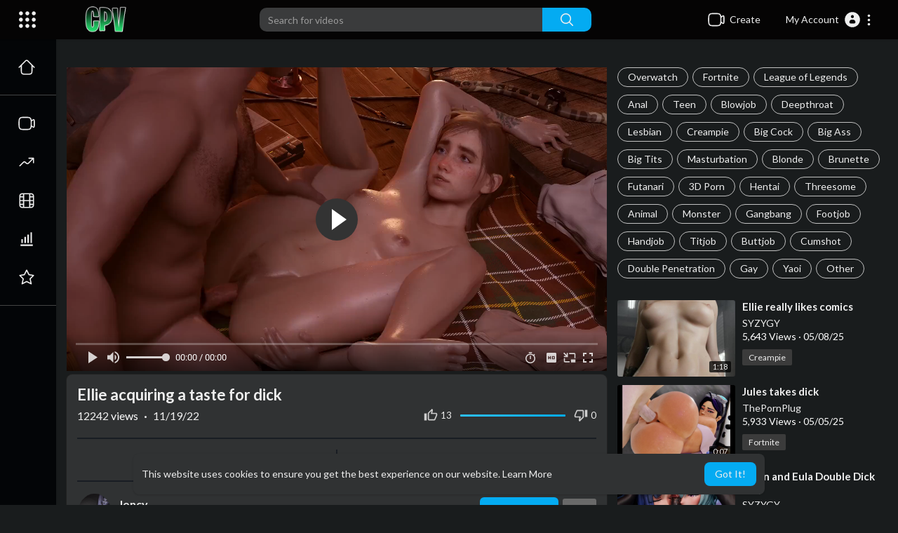

--- FILE ---
content_type: text/html; charset=UTF-8
request_url: https://cartoonpornvids.com/watch/ellie-acquiring-a-taste-for-dick_MueXZwNsuMpowIJ.html
body_size: 58723
content:

<!DOCTYPE html>
<html id="html" lang="en">
   <head>
      <meta charset="UTF-8">
      <title>Ellie acquiring a taste for dick - Cartoon Porn</title>
      <meta name="title" content="Ellie acquiring a taste for dick - Cartoon Porn">
      <meta name="description" content="Watch [ Ellie acquiring a taste for dick ] Hentai, R34 or just Cartoon Porn XXX in High Quality, we love good hentais and 3D Porn.">
      <meta name="keywords" content="The last of us,Ellie williams">
	  <meta name="f091b57ba355ded0f26ab49e4021c8077eca0713" content="f091b57ba355ded0f26ab49e4021c8077eca0713" />
            <meta name="viewport" content="width=device-width, initial-scale=1, maximum-scale=1">
      <meta property="fb:app_id" content="1643990952546825" />
      <meta name="format-detection" content="telephone=no" />
      <meta name="apple-mobile-web-app-capable" content="yes" />
       <link rel="canonical" href="https://cartoonpornvids.com/watch/ellie-acquiring-a-taste-for-dick_MueXZwNsuMpowIJ.html"/>      <!-- Twitter Card data -->
<meta name="twitter:card" content="summary">
<meta name="twitter:site" content="@publisher_handle">
<meta name="twitter:title" content="Ellie acquiring a taste for dick - Cartoon Porn">
<meta name="twitter:description" content="Watch [ Ellie acquiring a taste for dick ] Hentai, R34 or just Cartoon Porn XXX in High Quality, we love good hentais and 3D Porn.">
<meta name="twitter:creator" content="@author_handle">
<meta name="twitter:image" content="https://cartoonpornvids.com/upload/photos/2022/11/0ef7c0bfc04e6c1ed96dbb0008891ae0aec4d49aODHlfPGPIX7bQZEbe5f5.video_thumb_9979_13.jpeg">
<!-- Open Graph data -->
<meta property="og:title" content="Ellie acquiring a taste for dick - Cartoon Porn" />
<meta property="og:type" content="article" />
<meta property="og:url" content="https://cartoonpornvids.com/watch/ellie-acquiring-a-taste-for-dick_MueXZwNsuMpowIJ.html" />
<meta property="og:image" content="https://cartoonpornvids.com/upload/photos/2022/11/0ef7c0bfc04e6c1ed96dbb0008891ae0aec4d49aODHlfPGPIX7bQZEbe5f5.video_thumb_9979_13.jpeg" />
<meta property="og:description" content="Watch [ Ellie acquiring a taste for dick ] Hentai, R34 or just Cartoon Porn XXX in High Quality, we love good hentais and 3D Porn." /> 
<meta name="thumbnail" content="https://cartoonpornvids.com/upload/photos/2022/11/0ef7c0bfc04e6c1ed96dbb0008891ae0aec4d49aODHlfPGPIX7bQZEbe5f5.video_thumb_9979_13.jpeg" />
<script type="application/ld+json">
{
  "@context": "https://schema.org",
  "@type": "BlogPosting",
  "headline": "Ellie acquiring a taste for dick",
  "image": "https://cartoonpornvids.com/upload/photos/2022/11/0ef7c0bfc04e6c1ed96dbb0008891ae0aec4d49aODHlfPGPIX7bQZEbe5f5.video_thumb_9979_13.jpeg",
"description": "Watch [ Ellie acquiring a taste for dick ] Hentai, R34 or just Cartoon Porn XXX in High Quality, we love good hentais and 3D Porn.",  
  "author": {
    "@type": "Person",
    "name": "Kvaz",
	"url": "https://cartoonpornvids.com/@Kvaz"
  },  
  "publisher": {
    "@type": "Organization",
    "name": "Cartoon Porn Vids",
    "logo": {
      "@type": "ImageObject",
      "url": "https://cartoonpornvids.com/themes/youplay/img/logo-light.png?cache=123"
    }
  },
  "datePublished": "2022-11-19T00:00:00+00:00"
  ,  
"video": [
{
"@type": "VideoObject",
"name": "Ellie acquiring a taste for dick",
"contentUrl":"https://cartoonpornvids.com/upload/videos/2022/11/DJGkXyfgJcWNQTNVvEsd_19_c3f50227a34a7b6a667658f50412c4a0_video_360p_converted.mp4",
"description": "Watch [ Ellie acquiring a taste for dick ] Hentai, R34 or just Cartoon Porn XXX in High Quality, we love good hentais and 3D Porn.",
"duration": "PT1M20S",
"uploadDate": "2022-11-19T00:00:00+00:00",
"thumbnailUrl": "https://cartoonpornvids.com/upload/photos/2022/11/0ef7c0bfc04e6c1ed96dbb0008891ae0aec4d49aODHlfPGPIX7bQZEbe5f5.video_thumb_9979_13.jpeg",
"interactionStatistic":
  {
    "@type": "InteractionCounter",
    "interactionType": { "@type": "WatchAction" },
    "userInteractionCount": 12241  }
}]}

</script>
<link rel="alternate" href="https://cartoonpornvids.com?lang=english" hreflang="en" />
      <link rel="shortcut icon" type="image/png" href="https://cartoonpornvids.com/themes/youplay/img/icon.png"/>
      <link rel="stylesheet" href="https://cartoonpornvids.com/themes/youplay/css/jquery-ui.min.css?version=3.0.1">
      <link rel="stylesheet" href="https://cartoonpornvids.com/themes/youplay/css/jquery.tagit.css?version=3.0.1">
      <link rel="stylesheet" href="https://cartoonpornvids.com/themes/youplay/css/font-awesome-4.7.0/css/font-awesome.min.css?version=3.0.1">
      <link rel="stylesheet" href="https://cartoonpornvids.com/themes/youplay/css/twemoji-awesome.css?version=3.0.1">
      <link rel="stylesheet" href="https://cartoonpornvids.com/themes/youplay/css/bootstrap-glyphicons.css?version=3.0.1">
      <link rel="stylesheet" href="https://cartoonpornvids.com/themes/youplay/css/bootstrap.min.css?version=3.0.1">
      <link rel="stylesheet" href="https://cartoonpornvids.com/themes/youplay/js/lib/sweetalert2/dist/sweetalert2.min.css?version=3.0.1">
      <link rel="stylesheet" href="https://cartoonpornvids.com/themes/youplay/js/lib/notifIt/notifIt/css/notifIt.min.css?version=3.0.1">
      <link rel="stylesheet" href="https://cartoonpornvids.com/themes/youplay/css/style.css?version=1.3.0.1" id="style-css">
            <link rel="stylesheet" href="https://cartoonpornvids.com/themes/youplay/css/night-mode.css?version=3.0.1" class="night-mode-css">
            <link rel="stylesheet" href="https://cartoonpornvids.com/themes/youplay/css/custom.style.css?version=3.0.1">
      <link href="https://cartoonpornvids.com/themes/youplay/css/material.css?version=3.0.1" rel="stylesheet" type="text/css">
      <link href="https://cartoonpornvids.com/themes/youplay/css/roboto.css?version=3.0.1" rel="stylesheet">
      <script src="https://cartoonpornvids.com/themes/youplay/js/jquery-3.min.js?version=3.0.1"></script>
      <script src="https://cartoonpornvids.com/themes/youplay/js/jquery-ui.min.js?version=3.0.1"></script>
      <script type="text/javascript" src="https://cartoonpornvids.com/themes/youplay/js/jquery.form.min.js?version=3.0.1"></script>
      <script type="text/javascript" src="https://cartoonpornvids.com/themes/youplay/js/tag-it.min.js?version=3.0.1"></script>
      <script src="https://cdn.fluidplayer.com/v3/current/fluidplayer.min.js"></script>
            <link rel="stylesheet" href="https://cartoonpornvids.com/themes/youplay/player/css/mediaelementplayer.min.css?version=3.0.1" />
      <script src="https://cartoonpornvids.com/themes/youplay/player/js/mediaelement-and-player.min.js?version=3.0.1"></script>
      <link rel="stylesheet" href="https://cartoonpornvids.com/themes/youplay/player/css/mejs-dark.css?version=3.0.1" />
      <script src="https://cartoonpornvids.com/themes/youplay/js/lib/sweetalert2/dist/sweetalert2.js?version=3.0.1"></script>
      <script src="https://cartoonpornvids.com/themes/youplay/js/lib/notifIt/notifIt/js/notifIt.min.js?version=3.0.1"></script>
      <link href="https://cartoonpornvids.com/themes/youplay/css/bootstrap-toggle.min.css?version=3.0.1" rel="stylesheet">
      <script type="text/javascript" src="https://cartoonpornvids.com/themes/youplay/js/bootstrap.min.js?version=3.0.1"></script>
      <link rel="stylesheet" href="https://cartoonpornvids.com/themes/youplay/css/bootstrap-select.min.css?version=3.0.1">
      <script src="https://cartoonpornvids.com/themes/youplay/js/bootstrap-select.min.js?version=3.0.1"></script>
      <script src="https://cartoonpornvids.com/themes/youplay/js/emoji/emojionearea/dist/emojionearea.js?version=3.0.1"></script>
      <link rel="stylesheet" type="text/css" href="https://cartoonpornvids.com/themes/youplay/js/emoji/emojionearea/dist/emojionearea.min.css?version=3.0.1"/>
            <script src="https://cartoonpornvids.com/themes/youplay/player/plugins/speed/speed.min.js?version=3.0.1"></script>
      <link rel="stylesheet" href="https://cartoonpornvids.com/themes/youplay/player/plugins/speed/speed.min.css?version=3.0.1" />
      <script src="https://cartoonpornvids.com/themes/youplay/player/plugins/speed/speed-i18n.js?version=3.0.1"></script>
      <script src="https://cartoonpornvids.com/themes/youplay/player/plugins/jump/jump-forward.min.js?version=3.0.1"></script>
      <link rel="stylesheet" href="https://cartoonpornvids.com/themes/youplay/player/plugins/jump/jump-forward.min.css?version=3.0.1" />
      <script src="https://cartoonpornvids.com/themes/youplay/player/plugins/ads/ads.min.js?version=3.0.1"></script>
      <link rel="stylesheet" href="https://cartoonpornvids.com/themes/youplay/player/plugins/ads/ads.min.css?version=3.0.1" />
      <script src="https://cartoonpornvids.com/themes/youplay/player/plugins/ads/ads-i18n.js?version=3.0.1"></script>
      <script src="https://cartoonpornvids.com/themes/youplay/player/plugins/vast/ads-vast-vpaid.js?version=3.0.1"></script>
      <script src="https://cartoonpornvids.com/themes/youplay/player/plugins/quality/quality.min.js?version=3.0.1"></script>
      <link rel="stylesheet" href="https://cartoonpornvids.com/themes/youplay/player/plugins/quality/quality.min.css?version=3.0.1" />
      <script src="https://cartoonpornvids.com/themes/youplay/js/facebook.min.js?version=3.0.1"></script>
      <script src="https://cartoonpornvids.com/themes/youplay/player/plugins/context-menu/context-menu.min.js?version=3.0.1"></script>
      <script src="https://cartoonpornvids.com/themes/youplay/player/plugins/context-menu/context-menu-i18n.js?version=3.0.1"></script>
      <link rel="stylesheet" href="https://cartoonpornvids.com/themes/youplay/player/plugins/context-menu/context-menu.min.css?version=3.0.1" />
      <script src="https://cartoonpornvids.com/themes/youplay/js/Fingerprintjs2/fingerprint2.js?version=3.0.1"></script>
      <link rel="stylesheet" href="https://cartoonpornvids.com/themes/youplay/css/bootstrap-colorpicker.min.css?version=3.0.1" />
      <script src="https://cartoonpornvids.com/themes/youplay/js/bootstrap-colorpicker.min.js?version=3.0.1"></script>
            <!-- <script src="https://cartoonpornvids.com/themes/youplay/js/highcharts/highcharts.js?version=3.0.1"></script>
         <script src="https://cartoonpornvids.com/themes/youplay/js/highcharts/exporting.js?version=3.0.1"></script> -->
      <script src= "https://player.twitch.tv/js/embed/v1.js?version=3.0.1"></script>
            <script src="https://cdnjs.cloudflare.com/ajax/libs/socket.io/2.0.4/socket.io.js?version=3.0.1"></script>
      <link rel="stylesheet" href="https://cartoonpornvids.com/themes/youplay/css/swiper-bundle.min.css?version=3.0.1" />
      <script src="https://cartoonpornvids.com/themes/youplay/js/swiper-bundle.min.js?version=3.0.1"></script>
      <!-- Google tag (gtag.js) -->
<script async src="https://www.googletagmanager.com/gtag/js?id=G-9LNVJHY36X"></script>
<script>
  window.dataLayer = window.dataLayer || [];
  function gtag(){dataLayer.push(arguments);}
  gtag('js', new Date());

  gtag('config', 'G-9LNVJHY36X');
</script>
<script type="text/javascript" src="https://jads.cc/js/jads.js"></script>            <script src="https://cartoonpornvids.com/themes/youplay/js/plupload.full.min.js?version=3.0.1"></script>
      <script>
                      var site_url = 'https://cartoonpornvids.com';
           function PT_Ajax_Requests_File() {
             return site_url + '/';
           }
           function PT_Page_Loading_File() {
             return site_url + '/page_loading.php';
           }
           function OpenShareWindow(url, windowName) {
              newwindow = window.open(url, windowName, 'height=600,width=800');
              if (window.focus) {
                 newwindow.focus();
              }
              return false;
           }
           function getCookie(name) {
             var value = "; " + document.cookie;
             var parts = value.split("; " + name + "=");
             if (parts.length == 2) return parts.pop().split(";").shift();
           }
      </script>
      <script src="https://cartoonpornvids.com/themes/youplay/js/header.js?version=3.0.1"></script>
            <script src="https://imasdk.googleapis.com/js/sdkloader/ima3.js?version=3.0.1" type="text/javascript"></script>
      	  <meta name="yandex-verification" content="966c900ea1e4a1ce" />
	     <script type="text/javascript">
        window.UpdateChatU = 0;
      $(document).on('click', '#open_slide', function(event) {
         setTimeout(function () {
            window.dispatchEvent(new Event('resize'));
            console.log("resize");
         }, 300)
      });
        $(document).on('click', 'a[data-load]', function(event) {
          if ($('#live_post_id').length > 0) {
                DeleteLive();
                window.location = $(this).attr('href');
                return false;
          }

          if ($('video').length > 0) {
              $('video')[0].pause();
            }
          $('#bar_loading').show();
            event.preventDefault();
            var url = $(this).attr('data-load');
            $.ajax({
              url: PT_Page_Loading_File()+url,
              type: 'GET',
              dataType: 'html'
            })
            .done(function(data_html) {
              if ($(data_html).filter('#json-data').length > 0) {
                  data = JSON.parse($(data_html).filter('#json-data').val());
                  if (data.is_movie == true) {
                    $('.toggle-mode').hide();
                    $('.logo-img img').attr('src', 'https://cartoonpornvids.com/themes/youplay/img/logo-light.png?cache=123');
                  }
                  else{
                    if ($('#toggle-mode').prop( "checked" ) === true) {
                      $('.logo-img img').attr('src', 'https://cartoonpornvids.com/themes/youplay/img/logo-light.png?cache=123');
                    }
                    else{
                      $('.logo-img img').attr('src', 'https://cartoonpornvids.com/themes/youplay/img/logo.png?cache=123');
                    }
                    $('.toggle-mode').show();
                  }

                  (data.page == 'register' ||
                  data.page == 'login' ||
                  data.page == 'shorts' ||
                  data.page == 'upload-video' ||
                  data.page == 'import-video' ||
                  data.page == 'messages') ? $('#header_ad_').addClass('hidden') : $('#header_ad_').removeClass('hidden');

                  (data.page == 'home') ? $('#home_menu_').addClass('active') : $('#home_menu_').removeClass('active');
                  (data.page == 'history') ? $('#history_menu_').addClass('active') : $('#history_menu_').removeClass('active');
                  (data.page == 'articles') ? $('#articles_menu_').addClass('active') : $('#articles_menu_').removeClass('active');
                  (data.page == 'latest') ? $('#latest_menu_').addClass('active') : $('#latest_menu_').removeClass('active');
                  (data.page == 'trending') ? $('#trending_menu_').addClass('active') : $('#trending_menu_').removeClass('active');
                  (data.page == 'paid-videos') ? $('#paid_videos_').addClass('active') : $('#paid_videos_').removeClass('active');
                  (data.page == 'top') ? $('#top_menu_').addClass('active') : $('#top_menu_').removeClass('active');
                  (data.page == 'movies') ? $('#movies_menu_').addClass('active') : $('#movies_menu_').removeClass('active');
                  (data.page == 'stock') ? $('#stock_menu_').addClass('active') : $('#stock_menu_').removeClass('active');
                  (data.page == 'popular_channels') ? $('#popular_channels_menu_').addClass('active') : $('#popular_channels_menu_').removeClass('active');
                  (data.page == 'shorts') ? $('#shorts_menu_').addClass('active') : $('#shorts_menu_').removeClass('active');

                  window.history.pushState({state:'new'},'', data.url);
                  $('#container_content').html(data_html);
                  $('meta[name=title]').attr('content', data.title);
                  $('meta[name=description]').attr('content', data.description);
                  $('meta[name=keywords]').attr('content', data.keyword);
                  $('title').text(data.title);
                  var main_container_class = 'main-content ';
                  (data.page != 'login') ? main_container_class += ' container ' : main_container_class += ' welcome-page ';
                  (data.page == 'home') ? main_container_class += ' container-full ' : main_container_class += ' ';
               (data.page == 'timeline') ? main_container_class += ' container-full ' : main_container_class += ' ';
               (data.page == 'search') ? main_container_class += ' container-full ' : main_container_class += ' ';
               (data.page == 'import-video') ? main_container_class += ' container-full ' : main_container_class += ' ';
               (data.page == 'trending') ? main_container_class += ' container-full ' : main_container_class += ' ';
               (data.page == 'category') ? main_container_class += ' container-full ' : main_container_class += ' ';
               (data.page == 'latest') ? main_container_class += ' container-full ' : main_container_class += ' ';
               (data.page == 'top') ? main_container_class += ' container-full ' : main_container_class += ' ';
               (data.page == 'live') ? main_container_class += ' container-full ' : main_container_class += ' ';
               (data.page == 'stock') ? main_container_class += ' container-full ' : main_container_class += ' ';
               (data.page == 'paid-videos') ? main_container_class += ' container-full ' : main_container_class += ' ';
                  (data.page == 'watch') ? main_container_class += ' container-full ' : main_container_class += ' ';
                  (data.page == 'messages') ? main_container_class += ' m_cont_full ' : main_container_class += ' ';
                  $('#main-container').attr('class',main_container_class);


                }
                else{
                  window.location.href = site_url+'/login';
                }

            })
            .fail(function() {
              if (typeof(getCookie('user_id')) == 'undefined') {
                window.location.href = site_url+'/login';
              }
              else{
                window.location.href = site_url+'/404';
              }

            })
            .always(function() {
              window.scrollTo(0,0);
              $('#bar_loading').delay(300).fadeOut(300);
              $(".video-player").hover(
                  function(e){
                    $('.watermark').css('display', 'block');
                   },
                  function(e){
                    setTimeout(function () {
                      if ($('.video-player:hover').length == 0) {
                        $('.watermark').css('display', 'none');
                      }
                    }, 1000);
                   }
              );
            });
        });
        function load_more_sub() {
          var id = $('.subscribers_').last().attr('data_subscriber_id');
          var user_id = '{{ME id}}';
          $.post(PT_Ajax_Requests_File()+'aj/user/get_more_subscribers_', {id: id,user_id:user_id}, function(data, textStatus, xhr) {
            if (data.status == 200) {
              if (data.html != '') {
                $('.user_subscribers_').append(data.html);
              }
              else{
                $('#user_subscribers__load').text("No more subscriptions");
              }

            }

          });
        }
   </script>
   </head>
   <body itemscope itemtype="http://schema.org/Organization" id="pt-body" >
   	  <!-- Yandex.Metrika counter -->
<script type="text/javascript" >
   (function(m,e,t,r,i,k,a){m[i]=m[i]||function(){(m[i].a=m[i].a||[]).push(arguments)};
   m[i].l=1*new Date();
   for (var j = 0; j < document.scripts.length; j++) {if (document.scripts[j].src === r) { return; }}
   k=e.createElement(t),a=e.getElementsByTagName(t)[0],k.async=1,k.src=r,a.parentNode.insertBefore(k,a)})
   (window, document, "script", "https://mc.yandex.ru/metrika/tag.js", "ym");

   ym(96772653, "init", {
        clickmap:true,
        trackLinks:true,
        accurateTrackBounce:true
   });
</script>
<noscript><div><img src="https://mc.yandex.ru/watch/96772653" style="position:absolute; left:-9999px;" alt="" /></div></noscript>
<!-- /Yandex.Metrika counter -->
            <div id="pop_up_18" class="modal matdialog et_plus" data-backdrop="static" data-keyboard="false">
         <div class="modal-dialog">
            <div class="modal-content">
               <div class="modal-body">
                  <svg xmlns="http://www.w3.org/2000/svg" xmlns:xlink="http://www.w3.org/1999/xlink" viewBox="0 0 328.863 328.863" height="120" width="120" xml:space="preserve">
                     <g id="_x34_4-18Plus_movie">
                        <g>
                           <path fill="currentColor" d="M104.032,220.434V131.15H83.392V108.27h49.121v112.164H104.032z"/>
                        </g>
                        <g>
                           <path fill="currentColor" d="M239.552,137.23c0,9.76-5.28,18.4-14.08,23.201c12.319,5.119,20,15.84,20,28.32c0,20.16-17.921,32.961-45.921,32.961 c-28.001,0-45.921-12.641-45.921-32.48c0-12.801,8.32-23.682,21.28-28.801c-9.44-5.281-15.52-14.24-15.52-24 c0-17.922,15.681-29.281,40.001-29.281C224.031,107.15,239.552,118.83,239.552,137.23z M180.51,186.352 c0,9.441,6.721,14.721,19.041,14.721c12.32,0,19.2-5.119,19.2-14.721c0-9.279-6.88-14.561-19.2-14.561 C187.23,171.791,180.51,177.072,180.51,186.352z M183.391,138.83c0,8.002,5.76,12.48,16.16,12.48c10.4,0,16.16-4.479,16.16-12.48 c0-8.318-5.76-12.959-16.16-12.959C189.15,125.871,183.391,130.512,183.391,138.83z"/>
                        </g>
                        <g>
                           <path fill="currentColor" d="M292.864,120.932c4.735,13.975,7.137,28.592,7.137,43.5c0,74.752-60.816,135.568-135.569,135.568 S28.862,239.184,28.862,164.432c0-74.754,60.816-135.568,135.569-135.568c14.91,0,29.527,2.4,43.5,7.137V5.832 C193.817,1.963,179.24,0,164.432,0C73.765,0,0.001,73.764,0.001,164.432s73.764,164.432,164.431,164.432 S328.862,255.1,328.862,164.432c0-14.807-1.962-29.385-5.831-43.5H292.864z"/>
                        </g>
                        <g>
                           <polygon fill="currentColor" points="284.659,44.111 284.659,12.582 261.987,12.582 261.987,44.111 230.647,44.111 230.647,66.781 261.987,66.781 261.987,98.309 284.659,98.309 284.659,66.781 316.186,66.781 316.186,44.111 "/>
                        </g>
                     </g>
                  </svg>
                  <h4>Please note that if you are under 18, you won't be able to access this site. </h4>
                  <p>Are you 18 years old or above?</p>
               </div>
               <div class="modal-footer">
                  <button class="btn btn-success matbtn" id="pop_up_18_yes">Yes</button>
                  <button class="btn matbtn" id="pop_up_18_no">No</button>
               </div>
            </div>
         </div>
      </div>
      <a href="" id="link_redirect_to_page"  data-load=""></a>
      <div id="bar_loading"></div>
            <input type="hidden" class="main_session" value="32ec76b70cc58bc6aada444529c4b71e1d890c9b">
            <header class="navbar-fixed-top">
         <nav class="navbar navbar-findcond pt_header_nav">
	<div class="left-part">
					<div class="yp_slide_menu">
				<span id="open_slide" title="Expand" data-toggle="tooltip" data-placement="bottom" onclick="SlideSetCookie('open_slide','yes',1);">
					<svg xmlns="http://www.w3.org/2000/svg" width="24px" height="24px" viewBox="0 0 276.167 276.167"> <g fill="currentColor"><path d="M33.144,2.471C15.336,2.471,0.85,16.958,0.85,34.765s14.48,32.293,32.294,32.293s32.294-14.486,32.294-32.293 S50.951,2.471,33.144,2.471z"/> <path d="M137.663,2.471c-17.807,0-32.294,14.487-32.294,32.294s14.487,32.293,32.294,32.293c17.808,0,32.297-14.486,32.297-32.293 S155.477,2.471,137.663,2.471z"/> <path d="M243.873,67.059c17.804,0,32.294-14.486,32.294-32.293S261.689,2.471,243.873,2.471s-32.294,14.487-32.294,32.294 S226.068,67.059,243.873,67.059z"/> <path d="M32.3,170.539c17.807,0,32.297-14.483,32.297-32.293c0-17.811-14.49-32.297-32.297-32.297S0,120.436,0,138.246 C0,156.056,14.493,170.539,32.3,170.539z"/> <path d="M136.819,170.539c17.804,0,32.294-14.483,32.294-32.293c0-17.811-14.478-32.297-32.294-32.297 c-17.813,0-32.294,14.486-32.294,32.297C104.525,156.056,119.012,170.539,136.819,170.539z"/> <path d="M243.038,170.539c17.811,0,32.294-14.483,32.294-32.293c0-17.811-14.483-32.297-32.294-32.297 s-32.306,14.486-32.306,32.297C210.732,156.056,225.222,170.539,243.038,170.539z"/> <path d="M33.039,209.108c-17.807,0-32.3,14.483-32.3,32.294c0,17.804,14.493,32.293,32.3,32.293s32.293-14.482,32.293-32.293 S50.846,209.108,33.039,209.108z"/> <path d="M137.564,209.108c-17.808,0-32.3,14.483-32.3,32.294c0,17.804,14.487,32.293,32.3,32.293 c17.804,0,32.293-14.482,32.293-32.293S155.368,209.108,137.564,209.108z"/> <path d="M243.771,209.108c-17.804,0-32.294,14.483-32.294,32.294c0,17.804,14.49,32.293,32.294,32.293 c17.811,0,32.294-14.482,32.294-32.293S261.575,209.108,243.771,209.108z"/> </g></svg>
				</span>
			</div>
				<a class="navbar-brand logo-img" href="https://cartoonpornvids.com/" itemprop="url">
							<img itemprop="logo" src="https://cartoonpornvids.com/themes/youplay/img/logo-light.png?cache=123" alt="CartoonPornVids - Your source for Hentais">
					</a>
	</div>
	<form class="navbar-form search-header" role="search" action="https://cartoonpornvids.com/search" method="GET">
		<div class="form-group">
			<input type="text" class="form-control" id="search-bar" name="keyword" placeholder="Search for videos" autocomplete="off" value="">
			<button type="submit" class="btn btn-main"><svg xmlns="http://www.w3.org/2000/svg" viewBox="0 0 24 24" width="22" height="22"><path fill="currentColor" d="M23.707 22.293l-5.969-5.969a10.016 10.016 0 10-1.414 1.414l5.969 5.969a1 1 0 001.414-1.414zM10 18a8 8 0 118-8 8.009 8.009 0 01-8 8z"/></svg></button>			
						<div class="search-dropdown hidden"></div>
		</div>
	</form>
	<ul class="nav right-part">
		<li class="dropdown hide_upload_mobi_link">
			<a href="javascript:void(0);" class="dropdown-toggle" data-toggle="dropdown">
				<svg xmlns="http://www.w3.org/2000/svg" width="24" height="24" viewBox="0 0 24 24"><path fill-rule="evenodd" fill="currentColor" d="M10 3.25L9.94358 3.25L9.94356 3.25C8.10581 3.24999 6.65019 3.24997 5.51098 3.40314C4.33855 3.56077 3.38961 3.89288 2.64124 4.64125C1.89288 5.38961 1.56076 6.33856 1.40313 7.51098C1.24997 8.65019 1.24998 10.1058 1.25 11.9436L1.25 11.9436L1.25 12L1.25 12.0564L1.25 12.0565C1.24998 13.8942 1.24997 15.3498 1.40313 16.489C1.56076 17.6614 1.89288 18.6104 2.64124 19.3588C3.38961 20.1071 4.33855 20.4392 5.51098 20.5969C6.65019 20.75 8.10583 20.75 9.94359 20.75L10 20.75L10.0564 20.75L10.0565 20.75C11.8942 20.75 13.3498 20.75 14.489 20.5969C15.6614 20.4392 16.6104 20.1071 17.3588 19.3588C18.1071 18.6104 18.4392 17.6614 18.5969 16.489C18.6011 16.4577 18.6052 16.4261 18.6092 16.3943C19.1758 16.8183 19.6658 17.1765 20.0818 17.4026C20.5551 17.6598 21.1632 17.875 21.7826 17.5653C22.402 17.2556 22.5947 16.64 22.673 16.107C22.7501 15.5813 22.75 14.8815 22.75 14.0604L22.75 14L22.75 9.99999L22.75 9.93961C22.75 9.11853 22.7501 8.41864 22.673 7.893C22.5947 7.35998 22.402 6.74439 21.7826 6.4347C21.1632 6.12501 20.5551 6.34019 20.0818 6.59743C19.6658 6.82352 19.1758 7.18169 18.6092 7.60572C18.6052 7.5739 18.6011 7.54232 18.5969 7.51098C18.4392 6.33856 18.1071 5.38961 17.3588 4.64125C16.6104 3.89288 15.6614 3.56077 14.489 3.40314C13.3498 3.24997 11.8942 3.24999 10.0564 3.25L10.0564 3.25L10 3.25ZM18.75 11.8488L18.75 11.8418L18.75 11.8335L18.75 11.8251L18.75 11.8168L18.75 11.8084L18.75 11.8L18.75 11.7917L18.75 11.7833L18.75 11.7749L18.75 11.7666L18.75 11.7582L18.75 11.7498L18.75 11.7414L18.75 11.733L18.75 11.7246L18.75 11.7162L18.75 11.7078L18.75 11.6994L18.75 11.691L18.75 11.6825L18.75 11.6741L18.75 11.6657L18.75 11.6573L18.75 11.6488L18.75 11.6404L18.75 11.632L18.75 11.6235L18.75 11.6151L18.75 11.6066L18.75 11.5982L18.75 11.5897L18.75 11.5813L18.75 11.5728L18.75 11.5643L18.75 11.5559L18.75 11.5474L18.75 11.5389L18.75 11.5304L18.75 11.522L18.75 11.5135L18.75 11.505L18.75 11.4965L18.75 11.488L18.75 11.4795L18.75 11.471L18.75 11.4625L18.75 11.454L18.75 11.4455L18.75 11.437L18.75 11.4285L18.75 11.4199L18.75 11.4114L18.75 11.4029L18.75 11.3944L18.75 11.3858L18.75 11.3773L18.75 11.3688L18.75 11.3602L18.75 11.3517L18.75 11.3432L18.75 11.3346L18.75 11.3261L18.75 11.3175L18.75 11.309L18.75 11.3004L18.75 11.2919L18.75 11.2833L18.75 11.2748L18.75 11.2662L18.75 11.2576L18.75 11.2491L18.75 11.2405L18.75 11.2319L18.75 11.2234L18.75 11.2148L18.75 11.2062L18.75 11.1976L18.75 11.1891L18.75 11.1805L18.75 11.1719L18.75 11.1633L18.75 11.1547L18.75 11.1461L18.75 11.1375L18.75 11.1289L18.75 11.1203L18.75 11.1117L18.75 11.1032L18.75 11.0946L18.75 11.086L18.75 11.0773L18.75 11.0687L18.75 11.0601L18.75 11.0515L18.75 11.0429L18.75 11.0343L18.75 11.0257L18.75 11.0171L18.75 11.0085L18.75 10.9999L18.75 10.9912L18.75 10.9826L18.75 10.974L18.75 10.9654L18.75 10.9568L18.75 10.9481L18.75 10.9395L18.75 10.9309L18.75 10.9223L18.75 10.9137L18.75 10.905L18.75 10.8964L18.75 10.8878L18.75 10.8791L18.75 10.8705L18.75 10.8619L18.75 10.8532L18.75 10.8446L18.75 10.836L18.75 10.8273L18.75 10.8187L18.75 10.8101L18.75 10.8014L18.75 10.7928L18.75 10.7842L18.75 10.7755L18.75 10.7669L18.75 10.7583L18.75 10.7496L18.75 10.741L18.75 10.7323L18.75 10.7237L18.75 10.7151L18.75 10.7064L18.75 10.6978L18.75 10.6891L18.75 10.6805L18.75 10.6719L18.75 10.6632L18.75 10.6546L18.75 10.6459L18.75 10.6373L18.75 10.6286L18.75 10.62L18.75 10.6114L18.75 10.6027L18.75 10.5941L18.75 10.5854L18.75 10.5768L18.75 10.5682L18.75 10.5595L18.75 10.5509L18.75 10.5422L18.75 10.5336L18.75 10.525L18.75 10.5163L18.75 10.5077L18.75 10.4991L18.75 10.4904L18.75 10.4818L18.75 10.4731L18.75 10.4645L18.75 10.4559L18.75 10.4472L18.75 10.4386L18.75 10.43L18.75 10.4213L18.75 10.4127L18.75 10.4041L18.75 10.3955L18.75 10.3868L18.75 10.3782L18.75 10.3696L18.75 10.361L18.75 10.3523L18.75 10.3437L18.75 10.3351L18.75 10.3265L18.75 10.3178L18.75 10.3092L18.75 10.3006L18.75 10.292L18.75 10.2834L18.75 10.2748L18.75 10.2661L18.75 10.2575L18.75 10.2489L18.75 10.2403L18.75 10.2317L18.75 10.2231L18.75 10.2145L18.75 10.2059L18.75 10.1973L18.75 10.1887L18.75 10.1801L18.75 10.1715L18.75 10.1629L18.75 10.1543L18.75 10.1457L18.75 10.1371L18.75 10.1285L18.75 10.12L18.75 10.1114L18.75 10.1028L18.75 10.0942L18.75 10.0856L18.75 10.0771L18.75 10.0685L18.75 10.0599L18.75 10.0513L18.75 10.0428L18.75 10.0342L18.75 10.0256L18.75 10.0171L18.75 10.0085L18.75 9.99996C18.75 9.74167 18.7507 9.59613 18.7603 9.48769C18.7646 9.43923 18.7696 9.41311 18.7728 9.39999C18.7744 9.3938 18.7754 9.39062 18.7758 9.38956L18.7764 9.3882L18.7771 9.38693C18.7778 9.38599 18.7797 9.38321 18.7837 9.37828C18.7922 9.36782 18.8101 9.34811 18.8463 9.31561C18.9273 9.24286 19.0433 9.15498 19.25 9C19.9685 8.46106 20.4399 8.11002 20.798 7.91537C20.9675 7.82328 21.0616 7.79413 21.1071 7.78583C21.1277 7.82716 21.1608 7.91996 21.1888 8.11077C21.248 8.51408 21.25 9.10178 21.25 9.99999L21.25 14C21.25 14.8982 21.248 15.4859 21.1888 15.8892C21.1608 16.08 21.1277 16.1728 21.1071 16.2141C21.0616 16.2058 20.9675 16.1767 20.798 16.0846C20.4399 15.89 19.9686 15.5389 19.25 15C19.0434 14.845 18.9273 14.7572 18.8463 14.6844C18.8101 14.6519 18.7922 14.6322 18.7837 14.6217C18.7817 14.6193 18.7803 14.6175 18.7792 14.616C18.7781 14.6145 18.7775 14.6136 18.7771 14.6131L18.7764 14.6118L18.7758 14.6104C18.7754 14.6093 18.7743 14.6061 18.7728 14.6C18.7696 14.5869 18.7646 14.5608 18.7603 14.5125C18.7507 14.4043 18.75 14.2591 18.75 14.0012L18.75 13.9954L18.75 13.9896L18.75 13.9838L18.75 13.978L18.75 13.9722L18.75 13.9664L18.75 13.9606L18.75 13.9547L18.75 13.9489L18.75 13.943L18.75 13.9371L18.75 13.9312L18.75 13.9253L18.75 13.9193L18.75 13.9134L18.75 13.9075L18.75 13.9015L18.75 13.8955L18.75 13.8895L18.75 13.8835L18.75 13.8775L18.75 13.8715L18.75 13.8654L18.75 13.8594L18.75 13.8533L18.75 13.8472L18.75 13.8411L18.75 13.835L18.75 13.8289L18.75 13.8228L18.75 13.8166L18.75 13.8105L18.75 13.8043L18.75 13.7981L18.75 13.792L18.75 13.7857L18.75 13.7795L18.75 13.7733L18.75 13.7671L18.75 13.7608L18.75 13.7546L18.75 13.7483L18.75 13.742L18.75 13.7357L18.75 13.7294L18.75 13.7231L18.75 13.7167L18.75 13.7104L18.75 13.704L18.75 13.6977L18.75 13.6913L18.75 13.6849L18.75 13.6785L18.75 13.6721L18.75 13.6656L18.75 13.6592L18.75 13.6527L18.75 13.6463L18.75 13.6398L18.75 13.6333L18.75 13.6268L18.75 13.6203L18.75 13.6138L18.75 13.6073L18.75 13.6007L18.75 13.5942L18.75 13.5876L18.75 13.581L18.75 13.5744L18.75 13.5678L18.75 13.5612L18.75 13.5546L18.75 13.548L18.75 13.5413L18.75 13.5347L18.75 13.528L18.75 13.5214L18.75 13.5147L18.75 13.508L18.75 13.5013L18.75 13.4945L18.75 13.4878L18.75 13.4811L18.75 13.4743L18.75 13.4676L18.75 13.4608L18.75 13.454L18.75 13.4472L18.75 13.4404L18.75 13.4336L18.75 13.4268L18.75 13.4199L18.75 13.4131L18.75 13.4062L18.75 13.3994L18.75 13.3925L18.75 13.3856L18.75 13.3787L18.75 13.3718L18.75 13.3649L18.75 13.358L18.75 13.351L18.75 13.3441L18.75 13.3371L18.75 13.3301L18.75 13.3232L18.75 13.3162L18.75 13.3092L18.75 13.3022L18.75 13.2952L18.75 13.2881L18.75 13.2811L18.75 13.274L18.75 13.267L18.75 13.2599L18.75 13.2528L18.75 13.2458L18.75 13.2387L18.75 13.2315L18.75 13.2244L18.75 13.2173L18.75 13.2102L18.75 13.203L18.75 13.1959L18.75 13.1887L18.75 13.1815L18.75 13.1744L18.75 13.1672L18.75 13.16L18.75 13.1528L18.75 13.1455L18.75 13.1383L18.75 13.1311L18.75 13.1238L18.75 13.1166L18.75 13.1093L18.75 13.102L18.75 13.0947L18.75 13.0874L18.75 13.0801L18.75 13.0728L18.75 13.0655L18.75 13.0582L18.75 13.0508L18.75 13.0435L18.75 13.0361L18.75 13.0288L18.75 13.0214L18.75 13.014L18.75 13.0066L18.75 12.9992L18.75 12.9918L18.75 12.9844L18.75 12.977L18.75 12.9696L18.75 12.9621L18.75 12.9547L18.75 12.9472L18.75 12.9397L18.75 12.9323L18.75 12.9248L18.75 12.9173L18.75 12.9098L18.75 12.9023L18.75 12.8948L18.75 12.8872L18.75 12.8797L18.75 12.8722L18.75 12.8646L18.75 12.857L18.75 12.8495L18.75 12.8419L18.75 12.8343L18.75 12.8267L18.75 12.8191L18.75 12.8115L18.75 12.8039L18.75 12.7963L18.75 12.7887L18.75 12.781L18.75 12.7734L18.75 12.7657L18.75 12.7581L18.75 12.7504L18.75 12.7427L18.75 12.735L18.75 12.7273L18.75 12.7196L18.75 12.7119L18.75 12.7042L18.75 12.6965L18.75 12.6888L18.75 12.681L18.75 12.6733L18.75 12.6655L18.75 12.6578L18.75 12.65L18.75 12.6422L18.75 12.6345L18.75 12.6267L18.75 12.6189L18.75 12.6111L18.75 12.6033L18.75 12.5955L18.75 12.5876L18.75 12.5798L18.75 12.572L18.75 12.5641L18.75 12.5563L18.75 12.5484L18.75 12.5405L18.75 12.5327L18.75 12.5248L18.75 12.5169L18.75 12.509L18.75 12.5011L18.75 12.4932L18.75 12.4853L18.75 12.4774L18.75 12.4695L18.75 12.4615L18.75 12.4536L18.75 12.4456L18.75 12.4377L18.75 12.4297L18.75 12.4218L18.75 12.4138L18.75 12.4058L18.75 12.3978L18.75 12.3899L18.75 12.3819L18.75 12.3739L18.75 12.3659L18.75 12.3578L18.75 12.3498L18.75 12.3418L18.75 12.3338L18.75 12.3257L18.75 12.3177L18.75 12.3096L18.75 12.3016L18.75 12.2935L18.75 12.2854L18.75 12.2774L18.75 12.2693L18.75 12.2612L18.75 12.2531L18.75 12.245L18.75 12.2369L18.75 12.2288L18.75 12.2207L18.75 12.2126L18.75 12.2044L18.75 12.1963L18.75 12.1882L18.75 12.18L18.75 12.1719L18.75 12.1637L18.75 12.1556L18.75 12.1512M17.25 12C17.25 13.9068 17.2484 15.2615 17.1102 16.2892C16.975 17.2952 16.7213 17.8749 16.2981 18.2981C15.8749 18.7213 15.2952 18.975 14.2892 19.1102C13.2615 19.2484 11.9068 19.25 10 19.25C8.09318 19.25 6.73851 19.2484 5.71085 19.1102C4.70476 18.975 4.12511 18.7213 3.7019 18.2981C3.27869 17.8749 3.02502 17.2952 2.88976 16.2892C2.75159 15.2615 2.75 13.9068 2.75 12C2.75 10.0932 2.75159 8.73852 2.88976 7.71085C3.02502 6.70476 3.27869 6.12512 3.7019 5.70191C4.12511 5.2787 4.70476 5.02503 5.71085 4.88976C6.73851 4.7516 8.09318 4.75 10 4.75C11.9068 4.75 13.2615 4.7516 14.2892 4.88976C15.2952 5.02503 15.8749 5.2787 16.2981 5.70191C16.7213 6.12512 16.975 6.70476 17.1102 7.71085C17.2484 8.73852 17.25 10.0932 17.25 12ZM21.1422 7.78417C21.1418 7.78483 21.137 7.78511 21.129 7.783C21.1387 7.78245 21.1427 7.7835 21.1422 7.78417ZM21.0962 7.76658C21.0897 7.76146 21.087 7.75743 21.0873 7.7567C21.0876 7.75596 21.0908 7.75852 21.0962 7.76658ZM21.0873 16.2433C21.087 16.2425 21.0897 16.2385 21.0962 16.2334C21.0908 16.2414 21.0876 16.244 21.0873 16.2433ZM21.129 16.217C21.137 16.2148 21.1418 16.2151 21.1422 16.2158C21.1427 16.2165 21.1387 16.2175 21.129 16.217Z" /></svg><span class="hide_hdr_usr_name">&nbsp;&nbsp;Create</span>
			</a>
			<ul class="dropdown-menu pt-create-menu">
									 
						<li class="hide_up_imp">
							<a href="https://cartoonpornvids.com/upload-video" data-load="?link1=upload-video">
								<svg xmlns="http://www.w3.org/2000/svg" width="24" height="24" viewBox="0 0 24 24"><path fill-rule="evenodd" clip-rule="evenodd" d="M7 10.25L6.96421 10.25C6.05997 10.25 5.33069 10.25 4.7424 10.3033C4.13605 10.3583 3.60625 10.4746 3.125 10.7524C2.55493 11.0815 2.08154 11.5549 1.7524 12.125C1.47455 12.6063 1.35826 13.1361 1.3033 13.7424C1.24998 14.3307 1.24999 15.06 1.25 15.9642L1.25 15.9642L1.25 16L1.25 16.0358L1.25 16.0358C1.24999 16.94 1.24998 17.6693 1.3033 18.2576C1.35826 18.8639 1.47455 19.3937 1.7524 19.875C2.08154 20.4451 2.55493 20.9185 3.125 21.2476C3.60625 21.5254 4.13605 21.6417 4.7424 21.6967C5.33067 21.75 6.05992 21.75 6.96412 21.75L6.96418 21.75L7 21.75L17 21.75L17.0357 21.75C17.94 21.75 18.6693 21.75 19.2576 21.6967C19.8639 21.6417 20.3937 21.5254 20.875 21.2476C21.4451 20.9185 21.9185 20.4451 22.2476 19.875C22.5254 19.3937 22.6417 18.8639 22.6967 18.2576C22.75 17.6693 22.75 16.94 22.75 16.0358L22.75 16L22.75 15.9642C22.75 15.06 22.75 14.3307 22.6967 13.7424C22.6417 13.1361 22.5254 12.6063 22.2476 12.125C21.9185 11.5549 21.4451 11.0815 20.875 10.7524C20.3937 10.4746 19.8639 10.3583 19.2576 10.3033C18.6693 10.25 17.94 10.25 17.0358 10.25L17 10.25L16 10.25C15.5858 10.25 15.25 10.5858 15.25 11C15.25 11.4142 15.5858 11.75 16 11.75L17 11.75C17.9484 11.75 18.6096 11.7507 19.1222 11.7972C19.6245 11.8427 19.9101 11.9274 20.125 12.0514C20.467 12.2489 20.7511 12.533 20.9486 12.875C21.0726 13.0899 21.1573 13.3755 21.2028 13.8778C21.2493 14.3904 21.25 15.0516 21.25 16C21.25 16.9484 21.2493 17.6096 21.2028 18.1222C21.1573 18.6245 21.0726 18.9101 20.9486 19.125C20.7511 19.467 20.467 19.7511 20.125 19.9486C19.9101 20.0726 19.6245 20.1573 19.1222 20.2028C18.6096 20.2493 17.9484 20.25 17 20.25L7 20.25C6.05158 20.25 5.39041 20.2493 4.87779 20.2028C4.37549 20.1573 4.0899 20.0726 3.875 19.9486C3.53296 19.7511 3.24892 19.467 3.05144 19.125C2.92737 18.9101 2.8427 18.6245 2.79718 18.1222C2.75072 17.6096 2.75 16.9484 2.75 16C2.75 15.0516 2.75072 14.3904 2.79718 13.8778C2.84271 13.3755 2.92737 13.0899 3.05144 12.875C3.24892 12.533 3.53296 12.2489 3.875 12.0514C4.0899 11.9274 4.37549 11.8427 4.87779 11.7972C5.39041 11.7507 6.05158 11.75 7 11.75L8 11.75C8.41421 11.75 8.75 11.4142 8.75 11C8.75 10.5858 8.41421 10.25 8 10.25L7 10.25ZM16.5303 6.46967L12.5303 2.46967C12.2374 2.17678 11.7626 2.17678 11.4697 2.46967L7.46967 6.46967C7.17678 6.76256 7.17678 7.23744 7.46967 7.53033C7.76256 7.82322 8.23744 7.82322 8.53033 7.53033L11.25 4.81066L11.25 16C11.25 16.4142 11.5858 16.75 12 16.75C12.4142 16.75 12.75 16.4142 12.75 16L12.75 4.81066L15.4697 7.53033C15.7626 7.82322 16.2374 7.82322 16.5303 7.53033C16.8232 7.23744 16.8232 6.76256 16.5303 6.46967Z" fill="#2196f3"/></svg> Upload
							</a>
						</li>
																						</ul>
		</li>
			
		<li class="show-in-mobile top-header">
			<a href="#" class="search-icon"><svg width="24" height="24" viewBox="0 0 24 24" fill="none" xmlns="http://www.w3.org/2000/svg"><path fill-rule="evenodd" clip-rule="evenodd" d="M3.75 11C3.75 6.99594 6.99594 3.75 11 3.75C15.0041 3.75 18.25 6.99594 18.25 11C18.25 15.0041 15.0041 18.25 11 18.25C6.99594 18.25 3.75 15.0041 3.75 11ZM11 2.25C6.16751 2.25 2.25 6.16751 2.25 11C2.25 15.8325 6.16751 19.75 11 19.75C13.1462 19.75 15.112 18.9773 16.6342 17.6949L19.4697 20.5303C19.7626 20.8232 20.2374 20.8232 20.5303 20.5303C20.8232 20.2374 20.8232 19.7626 20.5303 19.4697L17.6949 16.6342C18.9773 15.112 19.75 13.1462 19.75 11C19.75 6.16751 15.8325 2.25 11 2.25Z" fill="currentColor"/></svg></a>
		</li>
				<li class="dropdown hide-from-mobile profile-nav">
	<a href="#" class="dropdown-toggle" data-toggle="dropdown" role="button" aria-expanded="false">
		<span class="hide_hdr_usr_name">&nbsp;&nbsp;My Account&nbsp;&nbsp;</span><svg class="auth" width="26" height="26" viewBox="0 0 24 24" fill="none" xmlns="http://www.w3.org/2000/svg"> <path fill-rule="evenodd" clip-rule="evenodd" d="M22 12C22 17.5228 17.5228 22 12 22C6.47715 22 2 17.5228 2 12C2 6.47715 6.47715 2 12 2C17.5228 2 22 6.47715 22 12ZM11.3333 12C9.49238 12 8 13.4924 8 15.3333C8 16.2538 8.74619 17 9.66667 17H14.3333C15.2538 17 16 16.2538 16 15.3333C16 13.4924 14.5076 12 12.6667 12H11.3333ZM12 10C13.1046 10 14 9.10457 14 8C14 6.89543 13.1046 6 12 6C10.8954 6 10 6.89543 10 8C10 9.10457 10.8954 10 12 10Z" fill="currentColor"/> </svg> <svg width="21" height="21" viewBox="0 0 24 24" xmlns="http://www.w3.org/2000/svg"><path fill-rule="evenodd" clip-rule="evenodd" d="M12 7C13.1 7 14 6.1 14 5C14 3.9 13.1 3 12 3C10.9 3 10 3.9 10 5C10 6.1 10.9 7 12 7ZM12 10C10.9 10 10 10.9 10 12C10 13.1 10.9 14 12 14C13.1 14 14 13.1 14 12C14 10.9 13.1 10 12 10ZM10 19C10 17.9 10.9 17 12 17C13.1 17 14 17.9 14 19C14 20.1 13.1 21 12 21C10.9 21 10 20.1 10 19Z" fill="currentColor"/></svg>
	</a>
	<ul class="dropdown-menu dropdown-menu-right ani_log_menu" role="menu">
									<li><a href="https://cartoonpornvids.com/login" data-toggle="modal" data-target="#loginbox"><svg width="24" height="24" viewBox="0 0 24 24" fill="none" xmlns="http://www.w3.org/2000/svg"> <path fill-rule="evenodd" clip-rule="evenodd" d="M13.5302 7.46972C13.2374 7.17683 12.7625 7.17683 12.4696 7.46972C12.1767 7.76261 12.1767 8.23749 12.4696 8.53038L15.1893 11.2501L2.99991 11.2501C2.5857 11.2501 2.24991 11.5858 2.24991 12.0001C2.24991 12.4143 2.5857 12.7501 2.99991 12.7501L15.1893 12.7501L12.4696 15.4697C12.1767 15.7626 12.1767 16.2375 12.4696 16.5304C12.7625 16.8233 13.2374 16.8233 13.5302 16.5304L17.5302 12.5304C17.8231 12.2375 17.8231 11.7626 17.5302 11.4697L13.5302 7.46972ZM15 2.74997C16.4354 2.74997 17.4365 2.75156 18.1919 2.85312C18.9257 2.95177 19.3142 3.13222 19.591 3.40898C19.8678 3.68574 20.0482 4.07432 20.1469 4.80809C20.2484 5.56344 20.25 6.56456 20.25 7.99997L20.25 16C20.25 17.4354 20.2484 18.4365 20.1469 19.1918C20.0482 19.9256 19.8678 20.3142 19.591 20.591C19.3142 20.8677 18.9257 21.0482 18.1919 21.1468C17.4365 21.2484 16.4354 21.25 15 21.25L12.5 21.25C11.3098 21.25 10.4799 21.2489 9.84426 21.1772C9.22377 21.1072 8.88194 20.9781 8.6303 20.785C8.47429 20.6653 8.33465 20.5257 8.21495 20.3697C8.02186 20.118 7.89272 19.7762 7.82277 19.1557C7.75112 18.5201 7.75 17.6902 7.75 16.5L7.75 16C7.75 15.5858 7.41422 15.25 7 15.25C6.58579 15.25 6.25 15.5858 6.25 16L6.25 16.5L6.25 16.5452C6.24999 17.6796 6.24997 18.5943 6.33221 19.3237C6.41724 20.078 6.59807 20.7265 7.02491 21.2828C7.22442 21.5428 7.45716 21.7756 7.71717 21.9751C8.27345 22.4019 8.92196 22.5827 9.67622 22.6678C10.4057 22.75 11.3204 22.75 12.4548 22.75L12.5 22.75L15 22.75L15.0549 22.75C16.4225 22.75 17.5248 22.75 18.3918 22.6334C19.2919 22.5124 20.0497 22.2535 20.6516 21.6516C21.2536 21.0497 21.5125 20.2918 21.6335 19.3917C21.75 18.5248 21.75 17.4225 21.75 16.055L21.75 16.0549L21.75 16L21.75 7.99997L21.75 7.94513C21.75 6.57752 21.75 5.47519 21.6335 4.60822C21.5125 3.70811 21.2536 2.95024 20.6517 2.34832C20.0497 1.7464 19.2919 1.48751 18.3918 1.36649C17.5248 1.24993 16.4225 1.24995 15.0549 1.24997L15 1.24997L12.5 1.24997L12.4548 1.24997L12.4548 1.24997C11.3204 1.24996 10.4057 1.24994 9.67622 1.33219C8.92194 1.41722 8.27341 1.59805 7.71712 2.02491C7.45714 2.22441 7.22443 2.45711 7.02494 2.71709C6.59808 3.27338 6.41725 3.92191 6.33222 4.67619C6.24997 5.40569 6.24999 6.32038 6.25 7.45481L6.25 7.5L6.25 7.99997C6.25 8.41418 6.58579 8.74997 7 8.74997C7.41421 8.74997 7.75 8.41418 7.75 7.99997L7.75 7.5C7.75 6.30976 7.75112 5.47984 7.82277 4.84422C7.89273 4.22372 8.02187 3.88188 8.21497 3.63024C8.33466 3.47426 8.47429 3.33463 8.63027 3.21494C8.88191 3.02184 9.22375 2.8927 9.84426 2.82274C10.4799 2.75108 11.3098 2.74997 12.5 2.74997L15 2.74997Z" fill="currentColor"/> </svg> Login</a></li>
					<li><a href="https://cartoonpornvids.com/register" data-toggle="modal" data-target="#registerbox"><svg width="24" height="24" viewBox="0 0 24 24" fill="none" xmlns="http://www.w3.org/2000/svg"> <path fill-rule="evenodd" clip-rule="evenodd" d="M9 3.75C7.20507 3.75 5.75 5.20507 5.75 7C5.75 8.79493 7.20507 10.25 9 10.25C10.7949 10.25 12.25 8.79493 12.25 7C12.25 5.20507 10.7949 3.75 9 3.75ZM4.25 7C4.25 4.37665 6.37665 2.25 9 2.25C11.6234 2.25 13.75 4.37665 13.75 7C13.75 9.62335 11.6234 11.75 9 11.75C6.37665 11.75 4.25 9.62335 4.25 7ZM6 15.75C4.20507 15.75 2.75 17.2051 2.75 19C2.75 19.6904 3.30964 20.25 4 20.25H14C14.6904 20.25 15.25 19.6904 15.25 19C15.25 17.2051 13.7949 15.75 12 15.75H6ZM1.25 19C1.25 16.3766 3.37665 14.25 6 14.25H12C14.6234 14.25 16.75 16.3766 16.75 19C16.75 20.5188 15.5188 21.75 14 21.75H4C2.48122 21.75 1.25 20.5188 1.25 19ZM20.75 7C20.75 6.58579 20.4142 6.25 20 6.25C19.5858 6.25 19.25 6.58579 19.25 7V9.25H17C16.5858 9.25 16.25 9.58579 16.25 10C16.25 10.4142 16.5858 10.75 17 10.75H19.25V13C19.25 13.4142 19.5858 13.75 20 13.75C20.4142 13.75 20.75 13.4142 20.75 13V10.75H23C23.4142 10.75 23.75 10.4142 23.75 10C23.75 9.58579 23.4142 9.25 23 9.25H20.75V7Z" fill="currentColor"/> </svg> Register</a></li>
			</ul>
</li>
	</ul>
</nav>

<nav class="navbar navbar-findcond navbar-fixed-top hidden search-bar">
    <div class="container-fluid">
		<form class="search-header-mobile" role="search" action="https://cartoonpornvids.com/search" method="GET">
			<div class="form-group">
				<input type="text" class="form-control" id="search-bar-mobile" name="keyword" placeholder="Search for videos" autocomplete="off" value="" autofocus>
				<svg xmlns="http://www.w3.org/2000/svg" width="24" height="24" viewBox="0 0 24 24" fill="none" stroke="currentColor" stroke-width="2" stroke-linecap="round" stroke-linejoin="round" class="feather feather-search"><circle cx="11" cy="11" r="8"></circle><line x1="21" y1="21" x2="16.65" y2="16.65"></line></svg>
			</div>
			<div class="search-dropdown hidden"></div>
		</form>
	</div>
</nav>


<script>
$('.search-icon').on('click', function(event) {
	event.preventDefault();
	$('.search-bar').toggleClass('hidden');
});

$('#open_slide').on('click', function(event) {
	event.preventDefault();
	$('body').toggleClass('side_open');
});

current_width = $(window).width();
if(current_width <= 1251) {
    $('#open_slide').on('click', function(event) {
		$('body').addClass('mobi_side_open');
	});
}

//$('.sidenav-overlay').on('click', function() {
//	$('body').removeClass('side_open');
//});

$('#search-bar').keyup(function(event) {
	var search_value = $(this).val();
	var search_dropdown = $('.search-dropdown');
	if (search_value == '') {
		search_dropdown.addClass('hidden');
		search_dropdown.empty();
		return false;
	} else {
		search_dropdown.removeClass('hidden');
	}
    $.post('https://cartoonpornvids.com/aj/search', {search_value: search_value}, function(data, textStatus, xhr) {
    	if (data.status == 200) {
    		search_dropdown.html(data.html);
    	} else {
	       search_dropdown.addClass('hidden');
		   search_dropdown.empty();
		   return false;
    	}
    });
});

jQuery(document).click(function(event){
    if (!(jQuery(event.target).closest(".search-dropdown").length)) {
        jQuery('.search-dropdown').addClass('hidden');
    }
});
</script>
         <div class="clear"></div>
      </header>
            <div class="yp_side_menu has_side_menu">
         <div id="main-container" class="container  container-full            main-content" >
                  <div class="ads-placment" id="header_ad_"><!-- JuicyAds v3.0 -->
<script type="text/javascript" data-cfasync="false" async src="https://poweredby.jads.co/js/jads.js"></script>
<ins id="1051115" data-width="300" data-height="100"></ins>
<script type="text/javascript" data-cfasync="false" async>(adsbyjuicy = window.adsbyjuicy || []).push({'adzone':1051115});</script>
<!--JuicyAds END-->

<script type="text/javascript" data-cfasync="false">
/*<![CDATA[/* */
(function(){var d=window,q="b42ae98abbd479c7c95b6614d0e4ec81",p=[["siteId",151+134*848*847-92066934],["minBid",0],["popundersPerIP","0"],["delayBetween",0],["default",false],["defaultPerDay",0],["topmostLayer","auto"]],u=["d3d3LmJldHRlcmFkc3lzdGVtLmNvbS9qb2RvbWV0ZXIubWluLmNzcw==","ZDJrazBvM2ZyN2VkMDEuY2xvdWRmcm9udC5uZXQvS1QvZmNsaWNrc3BhcmsubWluLmpz"],r=-1,x,m,k=function(){clearTimeout(m);r++;if(u[r]&&!(1751372773000<(new Date).getTime()&&1<r)){x=d.document.createElement("script");x.type="text/javascript";x.async=!0;var t=d.document.getElementsByTagName("script")[0];x.src="https://"+atob(u[r]);x.crossOrigin="anonymous";x.onerror=k;x.onload=function(){clearTimeout(m);d[q.slice(0,16)+q.slice(0,16)]||k()};m=setTimeout(k,5E3);t.parentNode.insertBefore(x,t)}};if(!d[q]){try{Object.freeze(d[q]=p)}catch(e){}k()}})();
/*]]>/* */
</script>
</div>
                  <div class="announcement-renderer">
            
         </div>
         <div id="container_content">
            <div class="top-video video-player-page six_padding_15" id="padding_15">
   <div class="row">
      <div class="">
         <div class="col-md-8 player-video yp_pub_elemnt ">
                                                                                                                        <div class="video-player pt_video_player " id="post_live_video_16736">
                                                                                                         <video id="my-video_16736" controls      style="width:100%; height:100%;position: relative;" poster="https://cartoonpornvids.com/upload/photos/2022/11/0ef7c0bfc04e6c1ed96dbb0008891ae0aec4d49aODHlfPGPIX7bQZEbe5f5.video_thumb_9979_13.jpeg" autoplay playsinline>
                                                                        <source src="https://cartoonpornvids.com/upload/videos/2022/11/DJGkXyfgJcWNQTNVvEsd_19_c3f50227a34a7b6a667658f50412c4a0_video_1080p_converted.mp4" type="video/mp4" data-quality="1080p" title='1080p' label='1080p' res='1080' size='1080'>
                                                      <source src="https://cartoonpornvids.com/upload/videos/2022/11/DJGkXyfgJcWNQTNVvEsd_19_c3f50227a34a7b6a667658f50412c4a0_video_720p_converted.mp4" type="video/mp4" data-quality="720p" title='720p' label='720p' res='720' size='720'>
                                                      <source src="https://cartoonpornvids.com/upload/videos/2022/11/DJGkXyfgJcWNQTNVvEsd_19_c3f50227a34a7b6a667658f50412c4a0_video_480p_converted.mp4" type="video/mp4" data-quality="480p" title='480p' label='480p' res='480' size='480'>
                                                      <source src="https://cartoonpornvids.com/upload/videos/2022/11/DJGkXyfgJcWNQTNVvEsd_19_c3f50227a34a7b6a667658f50412c4a0_video_360p_converted.mp4" type="video/mp4" data-quality="360p" title='360p' label='360p' res='360' size='360'>
                                                      <source src="https://cartoonpornvids.com/upload/videos/2022/11/DJGkXyfgJcWNQTNVvEsd_19_c3f50227a34a7b6a667658f50412c4a0_video_240p_converted.mp4" type="video/mp4" data-quality="240p" title='240p' label='240p' res='240' size='240'>
                                                      Your browser does not support HTML5 video.
                  <!-- //src="http://www.youtube.com/watch?v=nOEw9iiopwI" type="video/youtube" -->
               </video>
                                                            
                           </div>
            <div class="clear"></div>
                                                                                                <div class="clear"></div>
         </div>
                  <div class="col-md-4 no-padding-left pull-right desktop">
                        <div class="ads-placment"></div>
            <div class="article-categories no-padding-both">
               <div class="pt_categories">
                  <ul>
                                          <li><a class="" href="https://cartoonpornvids.com/videos/category/560" data-load="?link1=videos&page=category&id=560">Overwatch</a></li>
                                          <li><a class="" href="https://cartoonpornvids.com/videos/category/561" data-load="?link1=videos&page=category&id=561">Fortnite</a></li>
                                          <li><a class="" href="https://cartoonpornvids.com/videos/category/562" data-load="?link1=videos&page=category&id=562">League of Legends</a></li>
                                          <li><a class="" href="https://cartoonpornvids.com/videos/category/563" data-load="?link1=videos&page=category&id=563">Anal</a></li>
                                          <li><a class="" href="https://cartoonpornvids.com/videos/category/564" data-load="?link1=videos&page=category&id=564">Teen</a></li>
                                          <li><a class="" href="https://cartoonpornvids.com/videos/category/565" data-load="?link1=videos&page=category&id=565">Blowjob</a></li>
                                          <li><a class="" href="https://cartoonpornvids.com/videos/category/566" data-load="?link1=videos&page=category&id=566">Deepthroat</a></li>
                                          <li><a class="" href="https://cartoonpornvids.com/videos/category/567" data-load="?link1=videos&page=category&id=567">Lesbian</a></li>
                                          <li><a class="" href="https://cartoonpornvids.com/videos/category/568" data-load="?link1=videos&page=category&id=568">Creampie</a></li>
                                          <li><a class="" href="https://cartoonpornvids.com/videos/category/569" data-load="?link1=videos&page=category&id=569">Big Cock</a></li>
                                          <li><a class="" href="https://cartoonpornvids.com/videos/category/570" data-load="?link1=videos&page=category&id=570">Big Ass</a></li>
                                          <li><a class="" href="https://cartoonpornvids.com/videos/category/571" data-load="?link1=videos&page=category&id=571">Big Tits</a></li>
                                          <li><a class="" href="https://cartoonpornvids.com/videos/category/572" data-load="?link1=videos&page=category&id=572">Masturbation</a></li>
                                          <li><a class="" href="https://cartoonpornvids.com/videos/category/573" data-load="?link1=videos&page=category&id=573">Blonde</a></li>
                                          <li><a class="" href="https://cartoonpornvids.com/videos/category/574" data-load="?link1=videos&page=category&id=574">Brunette</a></li>
                                          <li><a class="" href="https://cartoonpornvids.com/videos/category/575" data-load="?link1=videos&page=category&id=575">Futanari</a></li>
                                          <li><a class="" href="https://cartoonpornvids.com/videos/category/576" data-load="?link1=videos&page=category&id=576">3D Porn</a></li>
                                          <li><a class="" href="https://cartoonpornvids.com/videos/category/577" data-load="?link1=videos&page=category&id=577">Hentai</a></li>
                                          <li><a class="" href="https://cartoonpornvids.com/videos/category/578" data-load="?link1=videos&page=category&id=578">Threesome</a></li>
                                          <li><a class="" href="https://cartoonpornvids.com/videos/category/579" data-load="?link1=videos&page=category&id=579">Animal</a></li>
                                          <li><a class="" href="https://cartoonpornvids.com/videos/category/580" data-load="?link1=videos&page=category&id=580">Monster</a></li>
                                          <li><a class="" href="https://cartoonpornvids.com/videos/category/581" data-load="?link1=videos&page=category&id=581">Gangbang</a></li>
                                          <li><a class="" href="https://cartoonpornvids.com/videos/category/582" data-load="?link1=videos&page=category&id=582">Footjob</a></li>
                                          <li><a class="" href="https://cartoonpornvids.com/videos/category/622" data-load="?link1=videos&page=category&id=622">Handjob</a></li>
                                          <li><a class="" href="https://cartoonpornvids.com/videos/category/623" data-load="?link1=videos&page=category&id=623">Titjob</a></li>
                                          <li><a class="" href="https://cartoonpornvids.com/videos/category/624" data-load="?link1=videos&page=category&id=624">Buttjob</a></li>
                                          <li><a class="" href="https://cartoonpornvids.com/videos/category/625" data-load="?link1=videos&page=category&id=625">Cumshot</a></li>
                                          <li><a class="" href="https://cartoonpornvids.com/videos/category/684" data-load="?link1=videos&page=category&id=684">Double Penetration</a></li>
                                          <li><a class="" href="https://cartoonpornvids.com/videos/category/801" data-load="?link1=videos&page=category&id=801">Gay</a></li>
                                          <li><a class="" href="https://cartoonpornvids.com/videos/category/1044" data-load="?link1=videos&page=category&id=1044">Yaoi</a></li>
                                          <li><a class="" href="https://cartoonpornvids.com/videos/category/other" data-load="?link1=videos&page=category&id=other">Other</a></li>
                                       </ul>
                  <div class="clear"></div>
               </div>
            </div>
                        <div class="videos-list related-videos">
               <div class="related-video-wrapper" data-sidebar-video="25997">
	<div class="ra-thumb">
		<a href="https://cartoonpornvids.com/watch/ellie-really-likes-comics_bgO19ADiZfWN6Og.html" data-load="?link1=watch&id=bgO19ADiZfWN6Og">
			<img src="https://cartoonpornvids.com/upload/photos/2025/05/6da6b153b371dcf7cf5ef90a79024bc6d357c5dbAg2G1Wc3Ya1UMYP1pJOA.video_thumb_9756_11.jpeg" alt="⁣Ellie really likes comics">
			<div class="play_hover_btn" onmouseenter="show_gif(this,'')" onmouseleave="hide_gif(this)">
				<svg xmlns="http://www.w3.org/2000/svg" class="feather" width="24" height="24" viewBox="0 0 24 24" fill="rgba(255, 255, 255, 0.8)"><path d="M8,5.14V19.14L19,12.14L8,5.14Z"></path></svg>
			</div>
			<div class="video-duration">1:18</div>
		</a>
	</div>
	<div class="ra-title">
		<div class="video-title"><a href="https://cartoonpornvids.com/watch/ellie-really-likes-comics_bgO19ADiZfWN6Og.html" data-load="?link1=watch&id=bgO19ADiZfWN6Og"> ⁣Ellie really likes comics</a></div>
		<div class="video-publisher"><a href="https://cartoonpornvids.com/@SYZYGY" data-load="?link1=timeline&id=SYZYGY">SYZYGY</a></div>
		<div class="video-publisher">5,643 Views <span class="middot">·</span> 05/08/25</div>
		<div class="video-category"><a href="https://cartoonpornvids.com/videos/category/568">Creampie</a></div>
	</div>
</div><div class="related-video-wrapper" data-sidebar-video="25976">
	<div class="ra-thumb">
		<a href="https://cartoonpornvids.com/watch/jules-takes-dick_aqo7VskshJb2LGl.html" data-load="?link1=watch&id=aqo7VskshJb2LGl">
			<img src="https://cartoonpornvids.com/upload/photos/2025/05/6ee0c395b585431e6f943bcdbebaed9dbf6955c4d9fEiXsiXsx1QCpgktyB.video_thumb_7884_1.jpeg" alt="⁣Jules takes dick">
			<div class="play_hover_btn" onmouseenter="show_gif(this,'')" onmouseleave="hide_gif(this)">
				<svg xmlns="http://www.w3.org/2000/svg" class="feather" width="24" height="24" viewBox="0 0 24 24" fill="rgba(255, 255, 255, 0.8)"><path d="M8,5.14V19.14L19,12.14L8,5.14Z"></path></svg>
			</div>
			<div class="video-duration">0:07</div>
		</a>
	</div>
	<div class="ra-title">
		<div class="video-title"><a href="https://cartoonpornvids.com/watch/jules-takes-dick_aqo7VskshJb2LGl.html" data-load="?link1=watch&id=aqo7VskshJb2LGl"> ⁣Jules takes dick</a></div>
		<div class="video-publisher"><a href="https://cartoonpornvids.com/@ThePornPlug" data-load="?link1=timeline&id=ThePornPlug">ThePornPlug</a></div>
		<div class="video-publisher">5,933 Views <span class="middot">·</span> 05/05/25</div>
		<div class="video-category"><a href="https://cartoonpornvids.com/videos/category/561">Fortnite</a></div>
	</div>
</div><div class="related-video-wrapper" data-sidebar-video="25965">
	<div class="ra-thumb">
		<a href="https://cartoonpornvids.com/watch/yelan-and-eula-double-dick-play_5Y8kuekihpKEHR3.html" data-load="?link1=watch&id=5Y8kuekihpKEHR3">
			<img src="https://cartoonpornvids.com/upload/photos/2025/05/6f90d7ee8a2f052d8211a46f281aa2ae46800e08ftAXJTLR6fSD9qx5aqLe.video_thumb_6544_81.5.jpeg" alt="⁣Yelan and Eula Double Dick Play">
			<div class="play_hover_btn" onmouseenter="show_gif(this,'')" onmouseleave="hide_gif(this)">
				<svg xmlns="http://www.w3.org/2000/svg" class="feather" width="24" height="24" viewBox="0 0 24 24" fill="rgba(255, 255, 255, 0.8)"><path d="M8,5.14V19.14L19,12.14L8,5.14Z"></path></svg>
			</div>
			<div class="video-duration">2:43</div>
		</a>
	</div>
	<div class="ra-title">
		<div class="video-title"><a href="https://cartoonpornvids.com/watch/yelan-and-eula-double-dick-play_5Y8kuekihpKEHR3.html" data-load="?link1=watch&id=5Y8kuekihpKEHR3"> ⁣Yelan and Eula Double Dick Play</a></div>
		<div class="video-publisher"><a href="https://cartoonpornvids.com/@SYZYGY" data-load="?link1=timeline&id=SYZYGY">SYZYGY</a></div>
		<div class="video-publisher">11,195 Views <span class="middot">·</span> 05/04/25</div>
		<div class="video-category"><a href="https://cartoonpornvids.com/videos/category/565">Blowjob</a></div>
	</div>
</div><div class="related-video-wrapper" data-sidebar-video="25954">
	<div class="ra-thumb">
		<a href="https://cartoonpornvids.com/watch/ellie-morning-sex-and-creampie_qvVT8uLSBGJwjyy.html" data-load="?link1=watch&id=qvVT8uLSBGJwjyy">
			<img src="https://cartoonpornvids.com/upload/photos/2025/05/ff069450dab2bbbb117856c39b750842ba591a85jt65IEFMlC8mij8nEnMt.video_thumb_3111_11.jpeg" alt="⁣Ellie morning sex and creampie">
			<div class="play_hover_btn" onmouseenter="show_gif(this,'')" onmouseleave="hide_gif(this)">
				<svg xmlns="http://www.w3.org/2000/svg" class="feather" width="24" height="24" viewBox="0 0 24 24" fill="rgba(255, 255, 255, 0.8)"><path d="M8,5.14V19.14L19,12.14L8,5.14Z"></path></svg>
			</div>
			<div class="video-duration">0:47</div>
		</a>
	</div>
	<div class="ra-title">
		<div class="video-title"><a href="https://cartoonpornvids.com/watch/ellie-morning-sex-and-creampie_qvVT8uLSBGJwjyy.html" data-load="?link1=watch&id=qvVT8uLSBGJwjyy"> ⁣Ellie morning sex and creampie</a></div>
		<div class="video-publisher"><a href="https://cartoonpornvids.com/@SYZYGY" data-load="?link1=timeline&id=SYZYGY">SYZYGY</a></div>
		<div class="video-publisher">10,487 Views <span class="middot">·</span> 05/04/25</div>
		<div class="video-category"><a href="https://cartoonpornvids.com/videos/category/568">Creampie</a></div>
	</div>
</div><div class="related-video-wrapper" data-sidebar-video="25918">
	<div class="ra-thumb">
		<a href="https://cartoonpornvids.com/watch/mona-can-039-t-get-enough-of-your-dick_dPOLLfyvqACn3Q8.html" data-load="?link1=watch&id=dPOLLfyvqACn3Q8">
			<img src="https://cartoonpornvids.com/upload/photos/2025/04/2b85a0823d72e8082820c09ac97f095bda27b4faOKP4zj6WrG9WUajVHoXu.video_thumb_3338_51.jpeg" alt="⁣Mona Can&#039;t get Enough of Your Dick">
			<div class="play_hover_btn" onmouseenter="show_gif(this,'')" onmouseleave="hide_gif(this)">
				<svg xmlns="http://www.w3.org/2000/svg" class="feather" width="24" height="24" viewBox="0 0 24 24" fill="rgba(255, 255, 255, 0.8)"><path d="M8,5.14V19.14L19,12.14L8,5.14Z"></path></svg>
			</div>
			<div class="video-duration">0:52</div>
		</a>
	</div>
	<div class="ra-title">
		<div class="video-title"><a href="https://cartoonpornvids.com/watch/mona-can-039-t-get-enough-of-your-dick_dPOLLfyvqACn3Q8.html" data-load="?link1=watch&id=dPOLLfyvqACn3Q8"> ⁣Mona Can&#039;t get Enough of Your Dick</a></div>
		<div class="video-publisher"><a href="https://cartoonpornvids.com/@SYZYGY" data-load="?link1=timeline&id=SYZYGY">SYZYGY</a></div>
		<div class="video-publisher">9,526 Views <span class="middot">·</span> 04/12/25</div>
		<div class="video-category"><a href="https://cartoonpornvids.com/videos/category/564">Teen</a></div>
	</div>
</div><div class="related-video-wrapper" data-sidebar-video="25851">
	<div class="ra-thumb">
		<a href="https://cartoonpornvids.com/watch/dragged-by-ellie-for-a-blowjob_bA2gPUXVWbrHype.html" data-load="?link1=watch&id=bA2gPUXVWbrHype">
			<img src="https://cartoonpornvids.com/upload/photos/2025/04/e7575bd6c122dc143e1dc1bb6a154791ea3683269GKnjBHWLCQO4Lold1wV.video_thumb_2024_70.jpeg" alt="⁣Dragged by Ellie for a blowjob">
			<div class="play_hover_btn" onmouseenter="show_gif(this,'')" onmouseleave="hide_gif(this)">
				<svg xmlns="http://www.w3.org/2000/svg" class="feather" width="24" height="24" viewBox="0 0 24 24" fill="rgba(255, 255, 255, 0.8)"><path d="M8,5.14V19.14L19,12.14L8,5.14Z"></path></svg>
			</div>
			<div class="video-duration">1:11</div>
		</a>
	</div>
	<div class="ra-title">
		<div class="video-title"><a href="https://cartoonpornvids.com/watch/dragged-by-ellie-for-a-blowjob_bA2gPUXVWbrHype.html" data-load="?link1=watch&id=bA2gPUXVWbrHype"> ⁣Dragged by Ellie for a blowjob</a></div>
		<div class="video-publisher"><a href="https://cartoonpornvids.com/@SYZYGY" data-load="?link1=timeline&id=SYZYGY">SYZYGY</a></div>
		<div class="video-publisher">12,050 Views <span class="middot">·</span> 04/01/25</div>
		<div class="video-category"><a href="https://cartoonpornvids.com/videos/category/565">Blowjob</a></div>
	</div>
</div><div class="related-video-wrapper" data-sidebar-video="25782">
	<div class="ra-thumb">
		<a href="https://cartoonpornvids.com/watch/gemma-riding-dick_NPJtl8CtcjMkirB.html" data-load="?link1=watch&id=NPJtl8CtcjMkirB">
			<img src="https://cartoonpornvids.com/upload/photos/2025/03/b008050c574a5ded35bddb8c2a25f431f4ff0c9fDsfkN3hAzVai5P5crzr9.video_thumb_2928_15.jpeg" alt="⁣Gemma Riding Dick">
			<div class="play_hover_btn" onmouseenter="show_gif(this,'')" onmouseleave="hide_gif(this)">
				<svg xmlns="http://www.w3.org/2000/svg" class="feather" width="24" height="24" viewBox="0 0 24 24" fill="rgba(255, 255, 255, 0.8)"><path d="M8,5.14V19.14L19,12.14L8,5.14Z"></path></svg>
			</div>
			<div class="video-duration">0:17</div>
		</a>
	</div>
	<div class="ra-title">
		<div class="video-title"><a href="https://cartoonpornvids.com/watch/gemma-riding-dick_NPJtl8CtcjMkirB.html" data-load="?link1=watch&id=NPJtl8CtcjMkirB"> ⁣Gemma Riding Dick</a></div>
		<div class="video-publisher"><a href="https://cartoonpornvids.com/@SYZYGY" data-load="?link1=timeline&id=SYZYGY">SYZYGY</a></div>
		<div class="video-publisher">3,727 Views <span class="middot">·</span> 03/09/25</div>
		<div class="video-category"><a href="https://cartoonpornvids.com/videos/category/564">Teen</a></div>
	</div>
</div><div class="related-video-wrapper" data-sidebar-video="25768">
	<div class="ra-thumb">
		<a href="https://cartoonpornvids.com/watch/d-va-hard-cowgirl-dick-pound_BZb6PszRTxhrZ78.html" data-load="?link1=watch&id=BZb6PszRTxhrZ78">
			<img src="https://cartoonpornvids.com/upload/photos/2025/03/650e283daca89d5da2f5267296169c6738b4ccc9F51XFbGsKjHD6QxIR9O5.video_thumb_5981_9.jpeg" alt="⁣D.va Hard Cowgirl Dick Pound">
			<div class="play_hover_btn" onmouseenter="show_gif(this,'')" onmouseleave="hide_gif(this)">
				<svg xmlns="http://www.w3.org/2000/svg" class="feather" width="24" height="24" viewBox="0 0 24 24" fill="rgba(255, 255, 255, 0.8)"><path d="M8,5.14V19.14L19,12.14L8,5.14Z"></path></svg>
			</div>
			<div class="video-duration">0:10</div>
		</a>
	</div>
	<div class="ra-title">
		<div class="video-title"><a href="https://cartoonpornvids.com/watch/d-va-hard-cowgirl-dick-pound_BZb6PszRTxhrZ78.html" data-load="?link1=watch&id=BZb6PszRTxhrZ78"> ⁣D.va Hard Cowgirl Dick Pound</a></div>
		<div class="video-publisher"><a href="https://cartoonpornvids.com/@SYZYGY" data-load="?link1=timeline&id=SYZYGY">SYZYGY</a></div>
		<div class="video-publisher">3,493 Views <span class="middot">·</span> 03/09/25</div>
		<div class="video-category"><a href="https://cartoonpornvids.com/videos/category/560">Overwatch</a></div>
	</div>
</div><div class="related-video-wrapper" data-sidebar-video="25733">
	<div class="ra-thumb">
		<a href="https://cartoonpornvids.com/watch/d-va-morning-dick-ride_8fNDXNWsjuyIXHL.html" data-load="?link1=watch&id=8fNDXNWsjuyIXHL">
			<img src="https://cartoonpornvids.com/upload/photos/2025/02/93a58672518843a63ffc6bc833f3997e92c326366GgwC5MeEtQ3BpubEg8O.video_thumb_2789_15.6.jpeg" alt="⁣D.va Morning Dick Ride">
			<div class="play_hover_btn" onmouseenter="show_gif(this,'')" onmouseleave="hide_gif(this)">
				<svg xmlns="http://www.w3.org/2000/svg" class="feather" width="24" height="24" viewBox="0 0 24 24" fill="rgba(255, 255, 255, 0.8)"><path d="M8,5.14V19.14L19,12.14L8,5.14Z"></path></svg>
			</div>
			<div class="video-duration">0:25</div>
		</a>
	</div>
	<div class="ra-title">
		<div class="video-title"><a href="https://cartoonpornvids.com/watch/d-va-morning-dick-ride_8fNDXNWsjuyIXHL.html" data-load="?link1=watch&id=8fNDXNWsjuyIXHL"> ⁣D.va Morning Dick Ride</a></div>
		<div class="video-publisher"><a href="https://cartoonpornvids.com/@SYZYGY" data-load="?link1=timeline&id=SYZYGY">SYZYGY</a></div>
		<div class="video-publisher">6,275 Views <span class="middot">·</span> 02/24/25</div>
		<div class="video-category"><a href="https://cartoonpornvids.com/videos/category/560">Overwatch</a></div>
	</div>
</div><div class="related-video-wrapper" data-sidebar-video="25590">
	<div class="ra-thumb">
		<a href="https://cartoonpornvids.com/watch/ellie-loves-a-good-dick_hsbJLEgdrJM1kMg.html" data-load="?link1=watch&id=hsbJLEgdrJM1kMg">
			<img src="https://cartoonpornvids.com/upload/photos/2025/01/4225965c416347e8043f9da6888820f9281d6d0frP9yQBv5Zs3WcnXOMOqT.video_thumb_6484_11.jpeg" alt="⁣Ellie loves a good dick">
			<div class="play_hover_btn" onmouseenter="show_gif(this,'')" onmouseleave="hide_gif(this)">
				<svg xmlns="http://www.w3.org/2000/svg" class="feather" width="24" height="24" viewBox="0 0 24 24" fill="rgba(255, 255, 255, 0.8)"><path d="M8,5.14V19.14L19,12.14L8,5.14Z"></path></svg>
			</div>
			<div class="video-duration">0:43</div>
		</a>
	</div>
	<div class="ra-title">
		<div class="video-title"><a href="https://cartoonpornvids.com/watch/ellie-loves-a-good-dick_hsbJLEgdrJM1kMg.html" data-load="?link1=watch&id=hsbJLEgdrJM1kMg"> ⁣Ellie loves a good dick</a></div>
		<div class="video-publisher"><a href="https://cartoonpornvids.com/@SYZYGY" data-load="?link1=timeline&id=SYZYGY">SYZYGY</a></div>
		<div class="video-publisher">5,087 Views <span class="middot">·</span> 01/24/25</div>
		<div class="video-category"><a href="https://cartoonpornvids.com/videos/category/568">Creampie</a></div>
	</div>
</div><div class="related-video-wrapper" data-sidebar-video="25571">
	<div class="ra-thumb">
		<a href="https://cartoonpornvids.com/watch/mercy-amp-tracer-working-on-dick_s3vZSMqOEPCrDPM.html" data-load="?link1=watch&id=s3vZSMqOEPCrDPM">
			<img src="https://cartoonpornvids.com/upload/photos/2025/01/c830019f930233efbd24390c6929b47f54ecb3c3FqAf7zBAD1KtABTmKXLP.video_thumb_4801_11.jpeg" alt="⁣Mercy &amp;Tracer Working On Dick">
			<div class="play_hover_btn" onmouseenter="show_gif(this,'')" onmouseleave="hide_gif(this)">
				<svg xmlns="http://www.w3.org/2000/svg" class="feather" width="24" height="24" viewBox="0 0 24 24" fill="rgba(255, 255, 255, 0.8)"><path d="M8,5.14V19.14L19,12.14L8,5.14Z"></path></svg>
			</div>
			<div class="video-duration">0:40</div>
		</a>
	</div>
	<div class="ra-title">
		<div class="video-title"><a href="https://cartoonpornvids.com/watch/mercy-amp-tracer-working-on-dick_s3vZSMqOEPCrDPM.html" data-load="?link1=watch&id=s3vZSMqOEPCrDPM"> ⁣Mercy &amp;Tracer Working On Dick</a></div>
		<div class="video-publisher"><a href="https://cartoonpornvids.com/@SYZYGY" data-load="?link1=timeline&id=SYZYGY">SYZYGY</a></div>
		<div class="video-publisher">2,896 Views <span class="middot">·</span> 01/20/25</div>
		<div class="video-category"><a href="https://cartoonpornvids.com/videos/category/560">Overwatch</a></div>
	</div>
</div><div class="related-video-wrapper" data-sidebar-video="25491">
	<div class="ra-thumb">
		<a href="https://cartoonpornvids.com/watch/mercy-and-tracer-dick-sharing_R1hWMWltMXfMFsi.html" data-load="?link1=watch&id=R1hWMWltMXfMFsi">
			<img src="https://cartoonpornvids.com/upload/photos/2025/01/784bb69810d343801a91bdfbc542cb9b4b813434EgrK8Konv6XslogtHfs9.video_thumb_5678_13.666666666667.jpeg" alt="⁣Mercy and Tracer Dick Sharing">
			<div class="play_hover_btn" onmouseenter="show_gif(this,'')" onmouseleave="hide_gif(this)">
				<svg xmlns="http://www.w3.org/2000/svg" class="feather" width="24" height="24" viewBox="0 0 24 24" fill="rgba(255, 255, 255, 0.8)"><path d="M8,5.14V19.14L19,12.14L8,5.14Z"></path></svg>
			</div>
			<div class="video-duration">0:41</div>
		</a>
	</div>
	<div class="ra-title">
		<div class="video-title"><a href="https://cartoonpornvids.com/watch/mercy-and-tracer-dick-sharing_R1hWMWltMXfMFsi.html" data-load="?link1=watch&id=R1hWMWltMXfMFsi"> ⁣Mercy and Tracer Dick Sharing</a></div>
		<div class="video-publisher"><a href="https://cartoonpornvids.com/@SYZYGY" data-load="?link1=timeline&id=SYZYGY">SYZYGY</a></div>
		<div class="video-publisher">2,286 Views <span class="middot">·</span> 01/07/25</div>
		<div class="video-category"><a href="https://cartoonpornvids.com/videos/category/560">Overwatch</a></div>
	</div>
</div><div class="related-video-wrapper" data-sidebar-video="25286">
	<div class="ra-thumb">
		<a href="https://cartoonpornvids.com/watch/hope-moaning-from-that-dick_7ifQbpUcWoFgRj6.html" data-load="?link1=watch&id=7ifQbpUcWoFgRj6">
			<img src="https://cartoonpornvids.com/upload/photos/2024/11/923e237f076cfbb5f094b2c6ea1349bf7fdaf81dQLPoLDoDeDhz7sMpY3wQ.video_thumb_9606_9.jpeg" alt="⁣Hope Moaning From That Dick">
			<div class="play_hover_btn" onmouseenter="show_gif(this,'')" onmouseleave="hide_gif(this)">
				<svg xmlns="http://www.w3.org/2000/svg" class="feather" width="24" height="24" viewBox="0 0 24 24" fill="rgba(255, 255, 255, 0.8)"><path d="M8,5.14V19.14L19,12.14L8,5.14Z"></path></svg>
			</div>
			<div class="video-duration">0:10</div>
		</a>
	</div>
	<div class="ra-title">
		<div class="video-title"><a href="https://cartoonpornvids.com/watch/hope-moaning-from-that-dick_7ifQbpUcWoFgRj6.html" data-load="?link1=watch&id=7ifQbpUcWoFgRj6"> ⁣Hope Moaning From That Dick</a></div>
		<div class="video-publisher"><a href="https://cartoonpornvids.com/@SYZYGY" data-load="?link1=timeline&id=SYZYGY">SYZYGY</a></div>
		<div class="video-publisher">5,368 Views <span class="middot">·</span> 11/14/24</div>
		<div class="video-category"><a href="https://cartoonpornvids.com/videos/category/561">Fortnite</a></div>
	</div>
</div><div class="related-video-wrapper" data-sidebar-video="25258">
	<div class="ra-thumb">
		<a href="https://cartoonpornvids.com/watch/the-last-of-us-ellie-fucked-hard_P9GfkUT9nY5CSBc.html" data-load="?link1=watch&id=P9GfkUT9nY5CSBc">
			<img src="https://cartoonpornvids.com/upload/photos/2024/11/bf4ccdacb465612247e3cf3e5f62f20154a9e6a14ac3J3UW2bTjNKhgbDla.video_thumb_5163_11.jpeg" alt="⁣The last of us Ellie fucked hard">
			<div class="play_hover_btn" onmouseenter="show_gif(this,'')" onmouseleave="hide_gif(this)">
				<svg xmlns="http://www.w3.org/2000/svg" class="feather" width="24" height="24" viewBox="0 0 24 24" fill="rgba(255, 255, 255, 0.8)"><path d="M8,5.14V19.14L19,12.14L8,5.14Z"></path></svg>
			</div>
			<div class="video-duration">14:37</div>
		</a>
	</div>
	<div class="ra-title">
		<div class="video-title"><a href="https://cartoonpornvids.com/watch/the-last-of-us-ellie-fucked-hard_P9GfkUT9nY5CSBc.html" data-load="?link1=watch&id=P9GfkUT9nY5CSBc"> ⁣The last of us Ellie fucked hard</a></div>
		<div class="video-publisher"><a href="https://cartoonpornvids.com/@EllieWilliams" data-load="?link1=timeline&id=EllieWilliams">EllieWilliams</a></div>
		<div class="video-publisher">296 Views <span class="middot">·</span> 11/10/24</div>
		<div class="video-category"><a href="https://cartoonpornvids.com/videos/category/576">3D Porn</a></div>
	</div>
</div><div class="related-video-wrapper" data-sidebar-video="25079">
	<div class="ra-thumb">
		<a href="https://cartoonpornvids.com/watch/eve-private-dick-ride_Iq4TjMqmZrq3gj9.html" data-load="?link1=watch&id=Iq4TjMqmZrq3gj9">
			<img src="https://cartoonpornvids.com/upload/photos/2024/10/08ab7de9a56f43986139d6f9362b8bd5699c910eADiPVAdK9VVe46YpWy4R.video_thumb_5601_33.jpeg" alt="⁣Eve Private Dick Ride">
			<div class="play_hover_btn" onmouseenter="show_gif(this,'')" onmouseleave="hide_gif(this)">
				<svg xmlns="http://www.w3.org/2000/svg" class="feather" width="24" height="24" viewBox="0 0 24 24" fill="rgba(255, 255, 255, 0.8)"><path d="M8,5.14V19.14L19,12.14L8,5.14Z"></path></svg>
			</div>
			<div class="video-duration">1:06</div>
		</a>
	</div>
	<div class="ra-title">
		<div class="video-title"><a href="https://cartoonpornvids.com/watch/eve-private-dick-ride_Iq4TjMqmZrq3gj9.html" data-load="?link1=watch&id=Iq4TjMqmZrq3gj9"> ⁣Eve Private Dick Ride</a></div>
		<div class="video-publisher"><a href="https://cartoonpornvids.com/@SYZYGY" data-load="?link1=timeline&id=SYZYGY">SYZYGY</a></div>
		<div class="video-publisher">4,976 Views <span class="middot">·</span> 10/16/24</div>
		<div class="video-category"><a href="https://cartoonpornvids.com/videos/category/564">Teen</a></div>
	</div>
</div><div class="related-video-wrapper" data-sidebar-video="25061">
	<div class="ra-thumb">
		<a href="https://cartoonpornvids.com/watch/panam-palmer-dick-drainer_LnCwIblJMvdEart.html" data-load="?link1=watch&id=LnCwIblJMvdEart">
			<img src="https://cartoonpornvids.com/upload/photos/2024/10/783a91fada5a3450f1696f8e0b188f3de55ffde4blIYtYtCzWv3jIXdFlCU.video_thumb_2379_20.jpeg" alt="⁣Panam Palmer Dick Drainer">
			<div class="play_hover_btn" onmouseenter="show_gif(this,'')" onmouseleave="hide_gif(this)">
				<svg xmlns="http://www.w3.org/2000/svg" class="feather" width="24" height="24" viewBox="0 0 24 24" fill="rgba(255, 255, 255, 0.8)"><path d="M8,5.14V19.14L19,12.14L8,5.14Z"></path></svg>
			</div>
			<div class="video-duration">0:21</div>
		</a>
	</div>
	<div class="ra-title">
		<div class="video-title"><a href="https://cartoonpornvids.com/watch/panam-palmer-dick-drainer_LnCwIblJMvdEart.html" data-load="?link1=watch&id=LnCwIblJMvdEart"> ⁣Panam Palmer Dick Drainer</a></div>
		<div class="video-publisher"><a href="https://cartoonpornvids.com/@SYZYGY" data-load="?link1=timeline&id=SYZYGY">SYZYGY</a></div>
		<div class="video-publisher">3,711 Views <span class="middot">·</span> 10/12/24</div>
		<div class="video-category"><a href="https://cartoonpornvids.com/videos/category/565">Blowjob</a></div>
	</div>
</div><div class="related-video-wrapper" data-sidebar-video="24994">
	<div class="ra-thumb">
		<a href="https://cartoonpornvids.com/watch/d-va-riding-bbc-dick-with-condom_GbsPnAr3UW1wurH.html" data-load="?link1=watch&id=GbsPnAr3UW1wurH">
			<img src="https://cartoonpornvids.com/upload/photos/2024/10/b2f73f2fe656268cf44c9eaf5e156bdf8e131b117esiJkmAkgd3nheYGSdR.video_thumb_5294_11.jpeg" alt="⁣D.va Riding BBC Dick With Condom">
			<div class="play_hover_btn" onmouseenter="show_gif(this,'')" onmouseleave="hide_gif(this)">
				<svg xmlns="http://www.w3.org/2000/svg" class="feather" width="24" height="24" viewBox="0 0 24 24" fill="rgba(255, 255, 255, 0.8)"><path d="M8,5.14V19.14L19,12.14L8,5.14Z"></path></svg>
			</div>
			<div class="video-duration">0:18</div>
		</a>
	</div>
	<div class="ra-title">
		<div class="video-title"><a href="https://cartoonpornvids.com/watch/d-va-riding-bbc-dick-with-condom_GbsPnAr3UW1wurH.html" data-load="?link1=watch&id=GbsPnAr3UW1wurH"> ⁣D.va Riding BBC Dick With Condom</a></div>
		<div class="video-publisher"><a href="https://cartoonpornvids.com/@SYZYGY" data-load="?link1=timeline&id=SYZYGY">SYZYGY</a></div>
		<div class="video-publisher">3,076 Views <span class="middot">·</span> 10/04/24</div>
		<div class="video-category"><a href="https://cartoonpornvids.com/videos/category/560">Overwatch</a></div>
	</div>
</div><div class="related-video-wrapper" data-sidebar-video="24966">
	<div class="ra-thumb">
		<a href="https://cartoonpornvids.com/watch/nun-diablo-dildo-demon-dick-priest-pp-porn_wF3njZOUyw3BFPF.html" data-load="?link1=watch&id=wF3njZOUyw3BFPF">
			<img src="https://cartoonpornvids.com/upload/photos/2024/09/6c9e35f0309cd588780de6120d8e650b382ee815rPO2PQEktj6rCGvbZmlh.video_thumb_5188_11.jpeg" alt="⁣Nun Diablo Dildo Demon Dick Priest PP Porn">
			<div class="play_hover_btn" onmouseenter="show_gif(this,'')" onmouseleave="hide_gif(this)">
				<svg xmlns="http://www.w3.org/2000/svg" class="feather" width="24" height="24" viewBox="0 0 24 24" fill="rgba(255, 255, 255, 0.8)"><path d="M8,5.14V19.14L19,12.14L8,5.14Z"></path></svg>
			</div>
			<div class="video-duration">0:44</div>
		</a>
	</div>
	<div class="ra-title">
		<div class="video-title"><a href="https://cartoonpornvids.com/watch/nun-diablo-dildo-demon-dick-priest-pp-porn_wF3njZOUyw3BFPF.html" data-load="?link1=watch&id=wF3njZOUyw3BFPF"> ⁣Nun Diablo Dildo Demon Dick Priest PP Porn</a></div>
		<div class="video-publisher"><a href="https://cartoonpornvids.com/@Kvaz" data-load="?link1=timeline&id=Kvaz">Kvaz</a></div>
		<div class="video-publisher">10,617 Views <span class="middot">·</span> 09/24/24</div>
		<div class="video-category"><a href="https://cartoonpornvids.com/videos/category/576">3D Porn</a></div>
	</div>
</div><div class="related-video-wrapper" data-sidebar-video="24773">
	<div class="ra-thumb">
		<a href="https://cartoonpornvids.com/watch/gwenpool-suck-a-dick-and-get-a-facial_hmIaiZf36XfcjkB.html" data-load="?link1=watch&id=hmIaiZf36XfcjkB">
			<img src="https://cartoonpornvids.com/upload/photos/2024/08/1d96ba915c38f1b6bd5b5c7cd3f3f9d4c9ee162cep5V4lMMbotHd4Ot5pzE.video_thumb_2281_11.jpeg" alt="⁣Gwenpool suck a dick and get a facial">
			<div class="play_hover_btn" onmouseenter="show_gif(this,'')" onmouseleave="hide_gif(this)">
				<svg xmlns="http://www.w3.org/2000/svg" class="feather" width="24" height="24" viewBox="0 0 24 24" fill="rgba(255, 255, 255, 0.8)"><path d="M8,5.14V19.14L19,12.14L8,5.14Z"></path></svg>
			</div>
			<div class="video-duration">0:40</div>
		</a>
	</div>
	<div class="ra-title">
		<div class="video-title"><a href="https://cartoonpornvids.com/watch/gwenpool-suck-a-dick-and-get-a-facial_hmIaiZf36XfcjkB.html" data-load="?link1=watch&id=hmIaiZf36XfcjkB"> ⁣Gwenpool suck a dick and get a facial</a></div>
		<div class="video-publisher"><a href="https://cartoonpornvids.com/@Sentag" data-load="?link1=timeline&id=Sentag">Sentag</a></div>
		<div class="video-publisher">8,122 Views <span class="middot">·</span> 08/27/24</div>
		<div class="video-category"><a href="https://cartoonpornvids.com/videos/category/561">Fortnite</a></div>
	</div>
</div>
            </div>
            <div class="load-related-videos">
               <button class="btn btn-default" id="load-related-videos">
               <span>Load more</span><i class="fa fa-circle-o-notch spin hidden"></i>
               </button>
            </div>
                                 </div>
               </div>
            <div class="col-md-8 ">
         <div class="content pt_shadow">
            <div class="video-title pt_video_info">
               <input type="hidden" value="16736" id="video-id">
               <div class="video-big-title">
                  <h1 itemprop="title">Ellie acquiring a taste for dick
                                                                                                      </h1>
               </div>
               <div>
                                    <div class="video-likes pull-right">
                     <div class="like-btn " id="likes-bar" onclick="Wo_LikeSystem('16736', 'like', this, 'is_ajax')" data-likes="13" >
                     <svg xmlns="http://www.w3.org/2000/svg" width="20" height="20" viewBox="0 0 24 24" class="thumbs_up">
                        <path fill="currentColor" d="M9 21h9c.83 0 1.54-.5 1.84-1.22l3.02-7.05c.09-.23.14-.47.14-.73v-2c0-1.1-.9-2-2-2h-6.31l.95-4.57.03-.32c0-.41-.17-.79-.44-1.06L14.17 1 7.58 7.59C7.22 7.95 7 8.45 7 9v10c0 1.1.9 2 2 2zM9 9l4.34-4.34L12 10h9v2l-3 7H9V9zM1 9h4v12H1z" />
                     </svg>
                     <span class="likes" id="likes">13</span>
                  </div>
                  <div class="video-info-element pull-right">
                     <div class="views-bar" style="width: 0%"></div>
                     <div class="views-bar blue" style="width: 100%"></div>
                     <div class="clear"></div>
                  </div>
                  <div class="like-btn text-right " id="dislikes-bar" onclick="Wo_LikeSystem('16736', 'dislike', this, 'is_ajax')" data-likes="0" >
                  <svg xmlns="http://www.w3.org/2000/svg" width="20" height="20" viewBox="0 0 24 24" class="thumbs_down">
                     <path fill="currentColor" d="M15 3H6c-.83 0-1.54.5-1.84 1.22l-3.02 7.05c-.09.23-.14.47-.14.73v2c0 1.1.9 2 2 2h6.31l-.95 4.57-.03.32c0 .41.17.79.44 1.06L9.83 23l6.59-6.59c.36-.36.58-.86.58-1.41V5c0-1.1-.9-2-2-2zm0 12l-4.34 4.34L12 14H3v-2l3-7h9v10zm4-12h4v12h-4z" />
                  </svg>
                  <span class="likes" id="dislikes">0</span>
               </div>
               <div class="clear"></div>
            </div>
                     </div>
         <div class="video-views">
            <span id="video-views-count">12,241</span>&nbsp;Views<span class="bold middot">·</span>
                        <span title="Published on  11/19/22">11/19/22</span>
         </div>
                           <div class="video-options">
            <button class="btn-share" data-toggle="modal" data-target="#share_box">
               <svg xmlns="http://www.w3.org/2000/svg" width="24" height="24" viewBox="0 0 24 24">
                  <path fill="currentColor" d="M21,11L14,4V8C7,9 4,14 3,19C5.5,15.5 9,13.9 14,13.9V18L21,11Z" />
               </svg>
               Share
            </button>
                                                                                    <button class="btn-share" data-toggle="modal" data-target="#download_box">
               <svg xmlns="http://www.w3.org/2000/svg" width="24" height="24" viewBox="0 0 24 24">
                  <path fill="currentColor" d="M5,20H19V18H5M19,9H15V3H9V9H5L12,16L19,9Z" />
               </svg>
               Download
            </button>
                                                                                 </div>
         <div class="publisher-element">
            <div class="publisher-avatar pull-left hide-in-mobile-720">
               <a href="https://cartoonpornvids.com/@Joncy" data-load="?link1=timeline&id=Joncy"><img src="https://cartoonpornvids.com/upload/photos/2024/03/VfdgBttf1KoDa3yfGTT3_16_85617450e85cc09f30139456700a6328_image.gif" alt="Joncy"></a>
            </div>
            <div class="publisher-name">
               <a href="https://cartoonpornvids.com/@Joncy" data-load="?link1=timeline&id=Joncy">Joncy</a><br>
               <span>131 Subscribers</span>            </div>
            <div class="publisher-subscribe-button"><button class="btn-subscribe subscribe-id-27513 " data-id="27513" onclick="PT_Subscribe(27513, 'subscribe')">Subscribe</button><span class="subs-amount">131</span></div>
            <div class="clear"></div>
         </div>
         <div class="clear"></div>
         <div class="video-published">
            <svg xmlns="http://www.w3.org/2000/svg" width="15" height="15" viewBox="0 0 24 24">
               <path fill="#666" d="M5.5,7A1.5,1.5 0 0,1 4,5.5A1.5,1.5 0 0,1 5.5,4A1.5,1.5 0 0,1 7,5.5A1.5,1.5 0 0,1 5.5,7M21.41,11.58L12.41,2.58C12.05,2.22 11.55,2 11,2H4C2.89,2 2,2.89 2,4V11C2,11.55 2.22,12.05 2.59,12.41L11.58,21.41C11.95,21.77 12.45,22 13,22C13.55,22 14.05,21.77 14.41,21.41L21.41,14.41C21.78,14.05 22,13.55 22,13C22,12.44 21.77,11.94 21.41,11.58Z" />
            </svg>
            In
            <a href="https://cartoonpornvids.com/videos/category/576" data-load="?link1=videos&page=category&id=576">3D Porn</a>                      </div>
         <div class="watch-video-description">
		 

		 <a href="https://hentaidad.com/hentai/comic" target="_blank">comic Hentai</a>            <p dir="auto" itemprop="description">&#039;</p>
				 Tags:&nbsp;<a href="https://cartoonpornvids.com/tag/the-last-of-us" rel="tag">The Last Of Us </a> | <a href="https://cartoonpornvids.com/tag/ellie-williams" rel="tag">Ellie Williams </a> | 	

         </div>
		 
         <div class="watch-video-show-more desc">
	
		 
		 
            Show more
         </div>
      </div>
            <div class="ads-placment"><!-- JuicyAds v3.0 -->
<script type="text/javascript" data-cfasync="false" async src="https://poweredby.jads.co/js/jads.js"></script>
<ins id="1051114" data-width="616" data-height="258"></ins>
<script type="text/javascript" data-cfasync="false" async>(adsbyjuicy = window.adsbyjuicy || []).push({'adzone':1051114});</script>
<!--JuicyAds END--></div>
            	<hr>
    <div class="comments-content pt_video_comments">
        <div class="comments-header">
            <svg xmlns="http://www.w3.org/2000/svg" viewBox="0 0 24 24" width="21" height="21"><path fill="none" d="M0 0h24v24H0z"/><path fill="currentColor" d="M16.8 19L14 22.5 11.2 19H6a1 1 0 0 1-1-1V7.103a1 1 0 0 1 1-1h16a1 1 0 0 1 1 1V18a1 1 0 0 1-1 1h-5.2zM2 2h17v2H3v11H1V3a1 1 0 0 1 1-1z"/></svg>&nbsp;0 Comments
            <span class="dropdown sort-comments-dropdown pull-right">
				<span class="dropdown-toggle pointer" type="button" data-toggle="dropdown">
					<i class="material-icons">sort</i>&nbsp;&nbsp;&nbsp;Sort By
				</span>
				<ul class="dropdown-menu">
          
					<li class="sort-comments" id="1">
						<a href="javascript:void(0);">Top Comments</a>
					</li>
					<li class="sort-comments" id="2">
						<a href="javascript:void(0);">Latest comments</a>
					</li>
				</ul>
            </span>
        </div>
        		<div class="pt_blogcomm_combo yp_video_comment">
						<textarea name="comment" rows="1" class="form-control jTextarea" id="comment-textarea" placeholder="Write your comment.."></textarea>
			<div class="dropdown add-emoticons">
				<a href="#" class="dropdown-toggle" type="button" id="dropdownEmo" data-toggle="dropdown" aria-haspopup="true" aria-expanded="true" onclick="load_ajax_publisher_emojii();">
					<svg xmlns="http://www.w3.org/2000/svg" version="1.1" width="18" height="18" viewBox="0 0 24 24"><path fill="currentColor" d="M12,23 C5.92486775,23 1,18.0751322 1,12 C1,5.92486775 5.92486775,1 12,1 C18.0751322,1 23,5.92486775 23,12 C23,18.0751322 18.0751322,23 12,23 Z M12,21 C16.9705627,21 21,16.9705627 21,12 C21,7.02943725 16.9705627,3 12,3 C7.02943725,3 3,7.02943725 3,12 C3,16.9705627 7.02943725,21 12,21 Z M15.2746538,14.2978292 L16.9105622,15.4483958 C15.7945475,17.0351773 13.9775544,18 12,18 C10.0224456,18 8.20545254,17.0351773 7.08943782,15.4483958 L8.72534624,14.2978292 C9.4707028,15.3575983 10.6804996,16 12,16 C13.3195004,16 14.5292972,15.3575983 15.2746538,14.2978292 Z M14,11 L14,9 L16,9 L16,11 L14,11 Z M8,11 L8,9 L10,9 L10,11 L8,11 Z" /></svg>
				</a>
				<ul class="dropdown-menu dropdown-menu-right publisher-box-emooji" aria-labelledby="dropdownEmo">
					
				</ul>
			</div>
			<button class="btn" onclick="PT_PostComment(this)">Publish&nbsp;&nbsp;&nbsp;<svg xmlns="http://www.w3.org/2000/svg" class="btn btn-main" width="24" height="24" viewBox="0 0 24 24"><path fill="currentColor" d="M4,11V13H16L10.5,18.5L11.92,19.92L19.84,12L11.92,4.08L10.5,5.5L16,11H4Z"></path></svg></button>
		</div>
		<br><br>
             <div class="comment-button">
            <div class="user-comments" id="video-pinned-comments">
				<div id="pinned-comment">
					
				</div>
            </div>
        </div>
        <div class="comments-loading hidden">
			<i class="fa fa-circle-o-notch spin"></i>
        </div>
                <div class="user-comments" id="video-user-comments">
          
        </div>
                
            </div>
<input type="hidden" id="video-id" value="16736">

<script>
function load_ajax_publisher_emojii(){
    var emojjii = "😀*😁*😂*🤣*😃*😄*😅*😆*😉*😊*😋*😎*😍*😘*😗*😙*😚*🙂*🤗*🤩*🤔*🤨*😐*😑*😶*🙄*😏*😣*😥*😮*🤐*😯*😪*😫*😴*😌*😛*😜*😝*🤤*😒*😓*😔*😕*🙃*🤑*😲*☹️*🙁*😖*😞*😟*😤*😢*😭*😦*😧*😨*😩*🤯*😬*😰*😱*😳*🤪*😵*😡*😠*🤬*😷*🤒*🤕*🤢*🤮*🤧*😇*🤠*🤡*🤥*🤫*🤭*🧐*🤓*😈*👿*👹*👺*💀*👻*👽*🤖*💩*😺*😸*😹*😻*😼*😽*🙀*😿*😾*👶*👧*🧒*👦*👩*🧑*👨*👵*🧓*👴*👲*💅*🤳*💃*🕺*🕴*👫*👭*👬*💑*🤲*👐*🙌*👏*🤝*👍*👎*👊*✊*🤛*🤜*🤞*✌️*🤟*🤘*👌*👈*👉*👆*👇*☝️*✋*🤚*🖐*🖖*👋*🤙*💪*🖕*✍️*🙏*💍*💄*💋*👄*👅*👂*👃*👣*👁*👀*🧠*🗣*👤*👥";

	$('.publisher-box-emooji').html("");
	$.each(emojjii.split('*'), function(key, value) {
		$('.publisher-box-emooji').append("<span class=\"emoji_holder\" onclick=\"Wo_AddEmo('"+ value +"', '.pt_blogcomm_combo textarea');\"><span>"+ value + "</span>");
	});
}

function Wo_AddEmo(code, input) {
  inputTag = $(input);
  inputVal = inputTag.val();
  if(typeof (inputTag.attr('placeholder')) != "undefined") {
    inputPlaceholder = inputTag.attr('placeholder');
    if(inputPlaceholder == inputVal) {
      inputTag.val('');
      inputVal = inputTag.val();
    }
  }
  if(inputVal.length == 0) {
    inputTag.val(code + ' ');
  } else {
    inputTag.val(inputVal + ' ' + code);
  }
  inputTag.keyup();
}

jQuery(document).ready(function($) {

    var sort_comments_by = 2;

    $("li.sort-comments").click(function(event) {
      sort_comments_by = $(this).attr('id');
      var video_id     = $('#video-id').val();
      var data_obj     = {
        video_id:video_id,
        sort_by:sort_comments_by
      };

      $('#video-user-comments').empty();
      $(".comments-loading").removeClass('hidden');

      $.post('https://cartoonpornvids.com/aj/sort-comments',data_obj, function(data, textStatus, xhr) {
        if (data.status == 200) {
          PT_Delay(function(){
            $(".comments-loading").addClass('hidden');
            $('#video-user-comments').html(data.comments);
          },200);
        }
        else{
          PT_Delay(function(){
            $(".comments-loading").addClass('hidden');
          },200);
        }
      }); 

    });

    $.fn.scrollTo = function (speed) {
      if (typeof(speed) === 'undefined')
          speed = 500;

      $('html, body').animate({
          scrollTop: ($(this).offset().top - 100)
      }, speed);

      return $(this);
    };

    
    $('#comment-textarea').on('click', function(event) {
      event.preventDefault();
      var logged = $('#main-container').attr('data-logged');
      if (!logged) {
        window.location.href = "https://cartoonpornvids.com/login?to=https://cartoonpornvids.com/watch/ellie-acquiring-a-taste-for-dick_MueXZwNsuMpowIJ.html";
        return false;
      }
      $(this).css('border', '1px solid #888');
    });

    $('.comments-load').on('click', function(event) {
      event.preventDefault();
      var last_id  = $('.main-comment:last').attr('data-id');
      var video_id = $('#video-id').val();
      var data_obj = {
        last_id: last_id,
        video_id:video_id,
        sort_by:sort_comments_by
      };

      if (sort_comments_by == 1) {
        var comment_ids      = [];
        $('.main-comment').each(function(index, el) {
          comment_ids.push($(el).attr('data-id'));
        });

        data_obj['comments'] = comment_ids.join()      
      }

      $.post('https://cartoonpornvids.com/aj/load-more-comments',data_obj, function(data, textStatus, xhr) {
        if (data.status == 200) {
          $('#video-user-comments').append(data.comments);
        } 

        else {
          $('.comments-load').text(data.message);
        }
      });      
   });
});

function PT_PostComment(button) {
   var text = $('#comment-textarea').val();
   if (!text) {
      return false;
   }
   var video_id = $('#video-id').val();
   if (!video_id) {
      return false;
   }
   if ($('#live_post_comments_'+video_id+' .live_comments').length >= 4) {
      $('#live_post_comments_'+video_id+' .live_comments').first().remove();
    }
      $('#live_post_comments_'+video_id).append('<div class="main-comment live_comments" live_comment_id=""><div class="main-comment-data-sp"><div class="user-avatar pull-left"><img src="{{ME avatar}}" alt="{{ME name}}"></div><div class="user-name"><a href="{{ME url}}" data-load="?link1=timeline&id={{ME username}}">{{ME name}}</a></div><div class="user-comment"><p class="comment-text">'+text+'</p></div><div class="clear"></div></div><div class="clear"></div></div>');
   $(button).attr('disabled', true);
   $.post('https://cartoonpornvids.com/aj/add-comment', {video_id: video_id, text: text}, function(data, textStatus, xhr) {
      if (data.status == 200) {
         if ($('.no-comments-found').length > 0) {
            $('.no-comments-found').remove();
         }
         $('#comment-textarea').val('').css('height', '49px');;
         $('#video-user-comments').prepend(data.comment);
      }
      else{
        $('#live_post_comments_'+video_id).find("[live_comment_id='']").remove();
      }
      $(button).attr('disabled', false);
   });
}

function PT_DeleteComment(id) {
  if (!id) { return false; }
  if (!confirm('Are you sure you want to delete your comment?')) { return false; }
  $('#comment-' + id).slideUp('fast');
  $.post('https://cartoonpornvids.com/aj/delete-comment', {id: id});
}

function PT_PinComment(id,pin){
  if (!id) { return false; }
  let pinned_comments = $('#pinned-comment');

  if (pin) {
    $("#comment-" + id).slideUp(200,function(){
		Snackbar.show({text: 'Comment pinned to top'});
    })
  }
  else{
    pinned_comments.empty();
	Snackbar.show({text: 'Comment unpinned'});
  } 
  
  $.post('https://cartoonpornvids.com/aj/pin-comment', {id: id},function(data){
    if (data.status == 200) {

      $("#comment-" + id).slideUp(100,function(){
        $(this).remove();
        pinned_comments.scrollTo();
      });

      pinned_comments.html(data.html);
    }

    else if(data.status == 304){
      $("#video-user-comments").append(data.html);
    } 
  });
}
</script>
         </div>
</div>
<div class="col-md-4 no-padding-left pull-right mobile">
      <div class="content">
      <div class="next-video">
         <div class="next-text pull-left">
            <h4>Up next</h4>
         </div>
         <div class="pt_mn_wtch_switch pull-right">
            <input id="autoplay-2" type="checkbox"  class="tgl autoplay-video">
            <label class="tgl-btn" for="autoplay-2">Autoplay</label>
         </div>
         <div class="clear"></div>
      </div>
      <div class="videos-list" id="next-video">
         <div class="related-video-wrapper" data-sidebar-video="26154">
	<div class="ra-thumb">
		<a href="https://cartoonpornvids.com/watch/ellie-dance-nacked-born-to-be-a-live_zYVjV3syiimHwjP.html" data-load="?link1=watch&id=zYVjV3syiimHwjP">
			<img src="https://cartoonpornvids.com/upload/photos/2025/10/98e948924cac4892d125e24c7233cf1d5f098178xEv6EWpDcUMdU93yFiMH.video_thumb_8317_11.jpeg" alt="⁣Ellie dance nacked (Born to be a live)">
			<div class="play_hover_btn" onmouseenter="show_gif(this,'')" onmouseleave="hide_gif(this)">
				<svg xmlns="http://www.w3.org/2000/svg" class="feather" width="24" height="24" viewBox="0 0 24 24" fill="rgba(255, 255, 255, 0.8)"><path d="M8,5.14V19.14L19,12.14L8,5.14Z"></path></svg>
			</div>
			<div class="video-duration">3:18</div>
		</a>
	</div>
	<div class="ra-title">
		<div class="video-title"><a href="https://cartoonpornvids.com/watch/ellie-dance-nacked-born-to-be-a-live_zYVjV3syiimHwjP.html" data-load="?link1=watch&id=zYVjV3syiimHwjP"> ⁣Ellie dance nacked (Born to be a live)</a></div>
		<div class="video-publisher"><a href="https://cartoonpornvids.com/@rinoa" data-load="?link1=timeline&id=rinoa">rinoa</a></div>
		<div class="video-publisher">739 Views <span class="middot">·</span> 10/10/25</div>
		<div class="video-category"><a href="https://cartoonpornvids.com/videos/category/other">Other</a></div>
	</div>
</div>
      </div>
      <br>
      <div class="related-header">
      </div>
      <div class="videos-list related-videos">
         <div class="related-video-wrapper" data-sidebar-video="25997">
	<div class="ra-thumb">
		<a href="https://cartoonpornvids.com/watch/ellie-really-likes-comics_bgO19ADiZfWN6Og.html" data-load="?link1=watch&id=bgO19ADiZfWN6Og">
			<img src="https://cartoonpornvids.com/upload/photos/2025/05/6da6b153b371dcf7cf5ef90a79024bc6d357c5dbAg2G1Wc3Ya1UMYP1pJOA.video_thumb_9756_11.jpeg" alt="⁣Ellie really likes comics">
			<div class="play_hover_btn" onmouseenter="show_gif(this,'')" onmouseleave="hide_gif(this)">
				<svg xmlns="http://www.w3.org/2000/svg" class="feather" width="24" height="24" viewBox="0 0 24 24" fill="rgba(255, 255, 255, 0.8)"><path d="M8,5.14V19.14L19,12.14L8,5.14Z"></path></svg>
			</div>
			<div class="video-duration">1:18</div>
		</a>
	</div>
	<div class="ra-title">
		<div class="video-title"><a href="https://cartoonpornvids.com/watch/ellie-really-likes-comics_bgO19ADiZfWN6Og.html" data-load="?link1=watch&id=bgO19ADiZfWN6Og"> ⁣Ellie really likes comics</a></div>
		<div class="video-publisher"><a href="https://cartoonpornvids.com/@SYZYGY" data-load="?link1=timeline&id=SYZYGY">SYZYGY</a></div>
		<div class="video-publisher">5,643 Views <span class="middot">·</span> 05/08/25</div>
		<div class="video-category"><a href="https://cartoonpornvids.com/videos/category/568">Creampie</a></div>
	</div>
</div><div class="related-video-wrapper" data-sidebar-video="25976">
	<div class="ra-thumb">
		<a href="https://cartoonpornvids.com/watch/jules-takes-dick_aqo7VskshJb2LGl.html" data-load="?link1=watch&id=aqo7VskshJb2LGl">
			<img src="https://cartoonpornvids.com/upload/photos/2025/05/6ee0c395b585431e6f943bcdbebaed9dbf6955c4d9fEiXsiXsx1QCpgktyB.video_thumb_7884_1.jpeg" alt="⁣Jules takes dick">
			<div class="play_hover_btn" onmouseenter="show_gif(this,'')" onmouseleave="hide_gif(this)">
				<svg xmlns="http://www.w3.org/2000/svg" class="feather" width="24" height="24" viewBox="0 0 24 24" fill="rgba(255, 255, 255, 0.8)"><path d="M8,5.14V19.14L19,12.14L8,5.14Z"></path></svg>
			</div>
			<div class="video-duration">0:07</div>
		</a>
	</div>
	<div class="ra-title">
		<div class="video-title"><a href="https://cartoonpornvids.com/watch/jules-takes-dick_aqo7VskshJb2LGl.html" data-load="?link1=watch&id=aqo7VskshJb2LGl"> ⁣Jules takes dick</a></div>
		<div class="video-publisher"><a href="https://cartoonpornvids.com/@ThePornPlug" data-load="?link1=timeline&id=ThePornPlug">ThePornPlug</a></div>
		<div class="video-publisher">5,933 Views <span class="middot">·</span> 05/05/25</div>
		<div class="video-category"><a href="https://cartoonpornvids.com/videos/category/561">Fortnite</a></div>
	</div>
</div><div class="related-video-wrapper" data-sidebar-video="25965">
	<div class="ra-thumb">
		<a href="https://cartoonpornvids.com/watch/yelan-and-eula-double-dick-play_5Y8kuekihpKEHR3.html" data-load="?link1=watch&id=5Y8kuekihpKEHR3">
			<img src="https://cartoonpornvids.com/upload/photos/2025/05/6f90d7ee8a2f052d8211a46f281aa2ae46800e08ftAXJTLR6fSD9qx5aqLe.video_thumb_6544_81.5.jpeg" alt="⁣Yelan and Eula Double Dick Play">
			<div class="play_hover_btn" onmouseenter="show_gif(this,'')" onmouseleave="hide_gif(this)">
				<svg xmlns="http://www.w3.org/2000/svg" class="feather" width="24" height="24" viewBox="0 0 24 24" fill="rgba(255, 255, 255, 0.8)"><path d="M8,5.14V19.14L19,12.14L8,5.14Z"></path></svg>
			</div>
			<div class="video-duration">2:43</div>
		</a>
	</div>
	<div class="ra-title">
		<div class="video-title"><a href="https://cartoonpornvids.com/watch/yelan-and-eula-double-dick-play_5Y8kuekihpKEHR3.html" data-load="?link1=watch&id=5Y8kuekihpKEHR3"> ⁣Yelan and Eula Double Dick Play</a></div>
		<div class="video-publisher"><a href="https://cartoonpornvids.com/@SYZYGY" data-load="?link1=timeline&id=SYZYGY">SYZYGY</a></div>
		<div class="video-publisher">11,195 Views <span class="middot">·</span> 05/04/25</div>
		<div class="video-category"><a href="https://cartoonpornvids.com/videos/category/565">Blowjob</a></div>
	</div>
</div><div class="related-video-wrapper" data-sidebar-video="25954">
	<div class="ra-thumb">
		<a href="https://cartoonpornvids.com/watch/ellie-morning-sex-and-creampie_qvVT8uLSBGJwjyy.html" data-load="?link1=watch&id=qvVT8uLSBGJwjyy">
			<img src="https://cartoonpornvids.com/upload/photos/2025/05/ff069450dab2bbbb117856c39b750842ba591a85jt65IEFMlC8mij8nEnMt.video_thumb_3111_11.jpeg" alt="⁣Ellie morning sex and creampie">
			<div class="play_hover_btn" onmouseenter="show_gif(this,'')" onmouseleave="hide_gif(this)">
				<svg xmlns="http://www.w3.org/2000/svg" class="feather" width="24" height="24" viewBox="0 0 24 24" fill="rgba(255, 255, 255, 0.8)"><path d="M8,5.14V19.14L19,12.14L8,5.14Z"></path></svg>
			</div>
			<div class="video-duration">0:47</div>
		</a>
	</div>
	<div class="ra-title">
		<div class="video-title"><a href="https://cartoonpornvids.com/watch/ellie-morning-sex-and-creampie_qvVT8uLSBGJwjyy.html" data-load="?link1=watch&id=qvVT8uLSBGJwjyy"> ⁣Ellie morning sex and creampie</a></div>
		<div class="video-publisher"><a href="https://cartoonpornvids.com/@SYZYGY" data-load="?link1=timeline&id=SYZYGY">SYZYGY</a></div>
		<div class="video-publisher">10,487 Views <span class="middot">·</span> 05/04/25</div>
		<div class="video-category"><a href="https://cartoonpornvids.com/videos/category/568">Creampie</a></div>
	</div>
</div><div class="related-video-wrapper" data-sidebar-video="25918">
	<div class="ra-thumb">
		<a href="https://cartoonpornvids.com/watch/mona-can-039-t-get-enough-of-your-dick_dPOLLfyvqACn3Q8.html" data-load="?link1=watch&id=dPOLLfyvqACn3Q8">
			<img src="https://cartoonpornvids.com/upload/photos/2025/04/2b85a0823d72e8082820c09ac97f095bda27b4faOKP4zj6WrG9WUajVHoXu.video_thumb_3338_51.jpeg" alt="⁣Mona Can&#039;t get Enough of Your Dick">
			<div class="play_hover_btn" onmouseenter="show_gif(this,'')" onmouseleave="hide_gif(this)">
				<svg xmlns="http://www.w3.org/2000/svg" class="feather" width="24" height="24" viewBox="0 0 24 24" fill="rgba(255, 255, 255, 0.8)"><path d="M8,5.14V19.14L19,12.14L8,5.14Z"></path></svg>
			</div>
			<div class="video-duration">0:52</div>
		</a>
	</div>
	<div class="ra-title">
		<div class="video-title"><a href="https://cartoonpornvids.com/watch/mona-can-039-t-get-enough-of-your-dick_dPOLLfyvqACn3Q8.html" data-load="?link1=watch&id=dPOLLfyvqACn3Q8"> ⁣Mona Can&#039;t get Enough of Your Dick</a></div>
		<div class="video-publisher"><a href="https://cartoonpornvids.com/@SYZYGY" data-load="?link1=timeline&id=SYZYGY">SYZYGY</a></div>
		<div class="video-publisher">9,526 Views <span class="middot">·</span> 04/12/25</div>
		<div class="video-category"><a href="https://cartoonpornvids.com/videos/category/564">Teen</a></div>
	</div>
</div><div class="related-video-wrapper" data-sidebar-video="25851">
	<div class="ra-thumb">
		<a href="https://cartoonpornvids.com/watch/dragged-by-ellie-for-a-blowjob_bA2gPUXVWbrHype.html" data-load="?link1=watch&id=bA2gPUXVWbrHype">
			<img src="https://cartoonpornvids.com/upload/photos/2025/04/e7575bd6c122dc143e1dc1bb6a154791ea3683269GKnjBHWLCQO4Lold1wV.video_thumb_2024_70.jpeg" alt="⁣Dragged by Ellie for a blowjob">
			<div class="play_hover_btn" onmouseenter="show_gif(this,'')" onmouseleave="hide_gif(this)">
				<svg xmlns="http://www.w3.org/2000/svg" class="feather" width="24" height="24" viewBox="0 0 24 24" fill="rgba(255, 255, 255, 0.8)"><path d="M8,5.14V19.14L19,12.14L8,5.14Z"></path></svg>
			</div>
			<div class="video-duration">1:11</div>
		</a>
	</div>
	<div class="ra-title">
		<div class="video-title"><a href="https://cartoonpornvids.com/watch/dragged-by-ellie-for-a-blowjob_bA2gPUXVWbrHype.html" data-load="?link1=watch&id=bA2gPUXVWbrHype"> ⁣Dragged by Ellie for a blowjob</a></div>
		<div class="video-publisher"><a href="https://cartoonpornvids.com/@SYZYGY" data-load="?link1=timeline&id=SYZYGY">SYZYGY</a></div>
		<div class="video-publisher">12,050 Views <span class="middot">·</span> 04/01/25</div>
		<div class="video-category"><a href="https://cartoonpornvids.com/videos/category/565">Blowjob</a></div>
	</div>
</div><div class="related-video-wrapper" data-sidebar-video="25782">
	<div class="ra-thumb">
		<a href="https://cartoonpornvids.com/watch/gemma-riding-dick_NPJtl8CtcjMkirB.html" data-load="?link1=watch&id=NPJtl8CtcjMkirB">
			<img src="https://cartoonpornvids.com/upload/photos/2025/03/b008050c574a5ded35bddb8c2a25f431f4ff0c9fDsfkN3hAzVai5P5crzr9.video_thumb_2928_15.jpeg" alt="⁣Gemma Riding Dick">
			<div class="play_hover_btn" onmouseenter="show_gif(this,'')" onmouseleave="hide_gif(this)">
				<svg xmlns="http://www.w3.org/2000/svg" class="feather" width="24" height="24" viewBox="0 0 24 24" fill="rgba(255, 255, 255, 0.8)"><path d="M8,5.14V19.14L19,12.14L8,5.14Z"></path></svg>
			</div>
			<div class="video-duration">0:17</div>
		</a>
	</div>
	<div class="ra-title">
		<div class="video-title"><a href="https://cartoonpornvids.com/watch/gemma-riding-dick_NPJtl8CtcjMkirB.html" data-load="?link1=watch&id=NPJtl8CtcjMkirB"> ⁣Gemma Riding Dick</a></div>
		<div class="video-publisher"><a href="https://cartoonpornvids.com/@SYZYGY" data-load="?link1=timeline&id=SYZYGY">SYZYGY</a></div>
		<div class="video-publisher">3,727 Views <span class="middot">·</span> 03/09/25</div>
		<div class="video-category"><a href="https://cartoonpornvids.com/videos/category/564">Teen</a></div>
	</div>
</div><div class="related-video-wrapper" data-sidebar-video="25768">
	<div class="ra-thumb">
		<a href="https://cartoonpornvids.com/watch/d-va-hard-cowgirl-dick-pound_BZb6PszRTxhrZ78.html" data-load="?link1=watch&id=BZb6PszRTxhrZ78">
			<img src="https://cartoonpornvids.com/upload/photos/2025/03/650e283daca89d5da2f5267296169c6738b4ccc9F51XFbGsKjHD6QxIR9O5.video_thumb_5981_9.jpeg" alt="⁣D.va Hard Cowgirl Dick Pound">
			<div class="play_hover_btn" onmouseenter="show_gif(this,'')" onmouseleave="hide_gif(this)">
				<svg xmlns="http://www.w3.org/2000/svg" class="feather" width="24" height="24" viewBox="0 0 24 24" fill="rgba(255, 255, 255, 0.8)"><path d="M8,5.14V19.14L19,12.14L8,5.14Z"></path></svg>
			</div>
			<div class="video-duration">0:10</div>
		</a>
	</div>
	<div class="ra-title">
		<div class="video-title"><a href="https://cartoonpornvids.com/watch/d-va-hard-cowgirl-dick-pound_BZb6PszRTxhrZ78.html" data-load="?link1=watch&id=BZb6PszRTxhrZ78"> ⁣D.va Hard Cowgirl Dick Pound</a></div>
		<div class="video-publisher"><a href="https://cartoonpornvids.com/@SYZYGY" data-load="?link1=timeline&id=SYZYGY">SYZYGY</a></div>
		<div class="video-publisher">3,493 Views <span class="middot">·</span> 03/09/25</div>
		<div class="video-category"><a href="https://cartoonpornvids.com/videos/category/560">Overwatch</a></div>
	</div>
</div><div class="related-video-wrapper" data-sidebar-video="25733">
	<div class="ra-thumb">
		<a href="https://cartoonpornvids.com/watch/d-va-morning-dick-ride_8fNDXNWsjuyIXHL.html" data-load="?link1=watch&id=8fNDXNWsjuyIXHL">
			<img src="https://cartoonpornvids.com/upload/photos/2025/02/93a58672518843a63ffc6bc833f3997e92c326366GgwC5MeEtQ3BpubEg8O.video_thumb_2789_15.6.jpeg" alt="⁣D.va Morning Dick Ride">
			<div class="play_hover_btn" onmouseenter="show_gif(this,'')" onmouseleave="hide_gif(this)">
				<svg xmlns="http://www.w3.org/2000/svg" class="feather" width="24" height="24" viewBox="0 0 24 24" fill="rgba(255, 255, 255, 0.8)"><path d="M8,5.14V19.14L19,12.14L8,5.14Z"></path></svg>
			</div>
			<div class="video-duration">0:25</div>
		</a>
	</div>
	<div class="ra-title">
		<div class="video-title"><a href="https://cartoonpornvids.com/watch/d-va-morning-dick-ride_8fNDXNWsjuyIXHL.html" data-load="?link1=watch&id=8fNDXNWsjuyIXHL"> ⁣D.va Morning Dick Ride</a></div>
		<div class="video-publisher"><a href="https://cartoonpornvids.com/@SYZYGY" data-load="?link1=timeline&id=SYZYGY">SYZYGY</a></div>
		<div class="video-publisher">6,275 Views <span class="middot">·</span> 02/24/25</div>
		<div class="video-category"><a href="https://cartoonpornvids.com/videos/category/560">Overwatch</a></div>
	</div>
</div><div class="related-video-wrapper" data-sidebar-video="25590">
	<div class="ra-thumb">
		<a href="https://cartoonpornvids.com/watch/ellie-loves-a-good-dick_hsbJLEgdrJM1kMg.html" data-load="?link1=watch&id=hsbJLEgdrJM1kMg">
			<img src="https://cartoonpornvids.com/upload/photos/2025/01/4225965c416347e8043f9da6888820f9281d6d0frP9yQBv5Zs3WcnXOMOqT.video_thumb_6484_11.jpeg" alt="⁣Ellie loves a good dick">
			<div class="play_hover_btn" onmouseenter="show_gif(this,'')" onmouseleave="hide_gif(this)">
				<svg xmlns="http://www.w3.org/2000/svg" class="feather" width="24" height="24" viewBox="0 0 24 24" fill="rgba(255, 255, 255, 0.8)"><path d="M8,5.14V19.14L19,12.14L8,5.14Z"></path></svg>
			</div>
			<div class="video-duration">0:43</div>
		</a>
	</div>
	<div class="ra-title">
		<div class="video-title"><a href="https://cartoonpornvids.com/watch/ellie-loves-a-good-dick_hsbJLEgdrJM1kMg.html" data-load="?link1=watch&id=hsbJLEgdrJM1kMg"> ⁣Ellie loves a good dick</a></div>
		<div class="video-publisher"><a href="https://cartoonpornvids.com/@SYZYGY" data-load="?link1=timeline&id=SYZYGY">SYZYGY</a></div>
		<div class="video-publisher">5,087 Views <span class="middot">·</span> 01/24/25</div>
		<div class="video-category"><a href="https://cartoonpornvids.com/videos/category/568">Creampie</a></div>
	</div>
</div><div class="related-video-wrapper" data-sidebar-video="25571">
	<div class="ra-thumb">
		<a href="https://cartoonpornvids.com/watch/mercy-amp-tracer-working-on-dick_s3vZSMqOEPCrDPM.html" data-load="?link1=watch&id=s3vZSMqOEPCrDPM">
			<img src="https://cartoonpornvids.com/upload/photos/2025/01/c830019f930233efbd24390c6929b47f54ecb3c3FqAf7zBAD1KtABTmKXLP.video_thumb_4801_11.jpeg" alt="⁣Mercy &amp;Tracer Working On Dick">
			<div class="play_hover_btn" onmouseenter="show_gif(this,'')" onmouseleave="hide_gif(this)">
				<svg xmlns="http://www.w3.org/2000/svg" class="feather" width="24" height="24" viewBox="0 0 24 24" fill="rgba(255, 255, 255, 0.8)"><path d="M8,5.14V19.14L19,12.14L8,5.14Z"></path></svg>
			</div>
			<div class="video-duration">0:40</div>
		</a>
	</div>
	<div class="ra-title">
		<div class="video-title"><a href="https://cartoonpornvids.com/watch/mercy-amp-tracer-working-on-dick_s3vZSMqOEPCrDPM.html" data-load="?link1=watch&id=s3vZSMqOEPCrDPM"> ⁣Mercy &amp;Tracer Working On Dick</a></div>
		<div class="video-publisher"><a href="https://cartoonpornvids.com/@SYZYGY" data-load="?link1=timeline&id=SYZYGY">SYZYGY</a></div>
		<div class="video-publisher">2,896 Views <span class="middot">·</span> 01/20/25</div>
		<div class="video-category"><a href="https://cartoonpornvids.com/videos/category/560">Overwatch</a></div>
	</div>
</div><div class="related-video-wrapper" data-sidebar-video="25491">
	<div class="ra-thumb">
		<a href="https://cartoonpornvids.com/watch/mercy-and-tracer-dick-sharing_R1hWMWltMXfMFsi.html" data-load="?link1=watch&id=R1hWMWltMXfMFsi">
			<img src="https://cartoonpornvids.com/upload/photos/2025/01/784bb69810d343801a91bdfbc542cb9b4b813434EgrK8Konv6XslogtHfs9.video_thumb_5678_13.666666666667.jpeg" alt="⁣Mercy and Tracer Dick Sharing">
			<div class="play_hover_btn" onmouseenter="show_gif(this,'')" onmouseleave="hide_gif(this)">
				<svg xmlns="http://www.w3.org/2000/svg" class="feather" width="24" height="24" viewBox="0 0 24 24" fill="rgba(255, 255, 255, 0.8)"><path d="M8,5.14V19.14L19,12.14L8,5.14Z"></path></svg>
			</div>
			<div class="video-duration">0:41</div>
		</a>
	</div>
	<div class="ra-title">
		<div class="video-title"><a href="https://cartoonpornvids.com/watch/mercy-and-tracer-dick-sharing_R1hWMWltMXfMFsi.html" data-load="?link1=watch&id=R1hWMWltMXfMFsi"> ⁣Mercy and Tracer Dick Sharing</a></div>
		<div class="video-publisher"><a href="https://cartoonpornvids.com/@SYZYGY" data-load="?link1=timeline&id=SYZYGY">SYZYGY</a></div>
		<div class="video-publisher">2,286 Views <span class="middot">·</span> 01/07/25</div>
		<div class="video-category"><a href="https://cartoonpornvids.com/videos/category/560">Overwatch</a></div>
	</div>
</div><div class="related-video-wrapper" data-sidebar-video="25286">
	<div class="ra-thumb">
		<a href="https://cartoonpornvids.com/watch/hope-moaning-from-that-dick_7ifQbpUcWoFgRj6.html" data-load="?link1=watch&id=7ifQbpUcWoFgRj6">
			<img src="https://cartoonpornvids.com/upload/photos/2024/11/923e237f076cfbb5f094b2c6ea1349bf7fdaf81dQLPoLDoDeDhz7sMpY3wQ.video_thumb_9606_9.jpeg" alt="⁣Hope Moaning From That Dick">
			<div class="play_hover_btn" onmouseenter="show_gif(this,'')" onmouseleave="hide_gif(this)">
				<svg xmlns="http://www.w3.org/2000/svg" class="feather" width="24" height="24" viewBox="0 0 24 24" fill="rgba(255, 255, 255, 0.8)"><path d="M8,5.14V19.14L19,12.14L8,5.14Z"></path></svg>
			</div>
			<div class="video-duration">0:10</div>
		</a>
	</div>
	<div class="ra-title">
		<div class="video-title"><a href="https://cartoonpornvids.com/watch/hope-moaning-from-that-dick_7ifQbpUcWoFgRj6.html" data-load="?link1=watch&id=7ifQbpUcWoFgRj6"> ⁣Hope Moaning From That Dick</a></div>
		<div class="video-publisher"><a href="https://cartoonpornvids.com/@SYZYGY" data-load="?link1=timeline&id=SYZYGY">SYZYGY</a></div>
		<div class="video-publisher">5,368 Views <span class="middot">·</span> 11/14/24</div>
		<div class="video-category"><a href="https://cartoonpornvids.com/videos/category/561">Fortnite</a></div>
	</div>
</div><div class="related-video-wrapper" data-sidebar-video="25258">
	<div class="ra-thumb">
		<a href="https://cartoonpornvids.com/watch/the-last-of-us-ellie-fucked-hard_P9GfkUT9nY5CSBc.html" data-load="?link1=watch&id=P9GfkUT9nY5CSBc">
			<img src="https://cartoonpornvids.com/upload/photos/2024/11/bf4ccdacb465612247e3cf3e5f62f20154a9e6a14ac3J3UW2bTjNKhgbDla.video_thumb_5163_11.jpeg" alt="⁣The last of us Ellie fucked hard">
			<div class="play_hover_btn" onmouseenter="show_gif(this,'')" onmouseleave="hide_gif(this)">
				<svg xmlns="http://www.w3.org/2000/svg" class="feather" width="24" height="24" viewBox="0 0 24 24" fill="rgba(255, 255, 255, 0.8)"><path d="M8,5.14V19.14L19,12.14L8,5.14Z"></path></svg>
			</div>
			<div class="video-duration">14:37</div>
		</a>
	</div>
	<div class="ra-title">
		<div class="video-title"><a href="https://cartoonpornvids.com/watch/the-last-of-us-ellie-fucked-hard_P9GfkUT9nY5CSBc.html" data-load="?link1=watch&id=P9GfkUT9nY5CSBc"> ⁣The last of us Ellie fucked hard</a></div>
		<div class="video-publisher"><a href="https://cartoonpornvids.com/@EllieWilliams" data-load="?link1=timeline&id=EllieWilliams">EllieWilliams</a></div>
		<div class="video-publisher">296 Views <span class="middot">·</span> 11/10/24</div>
		<div class="video-category"><a href="https://cartoonpornvids.com/videos/category/576">3D Porn</a></div>
	</div>
</div><div class="related-video-wrapper" data-sidebar-video="25079">
	<div class="ra-thumb">
		<a href="https://cartoonpornvids.com/watch/eve-private-dick-ride_Iq4TjMqmZrq3gj9.html" data-load="?link1=watch&id=Iq4TjMqmZrq3gj9">
			<img src="https://cartoonpornvids.com/upload/photos/2024/10/08ab7de9a56f43986139d6f9362b8bd5699c910eADiPVAdK9VVe46YpWy4R.video_thumb_5601_33.jpeg" alt="⁣Eve Private Dick Ride">
			<div class="play_hover_btn" onmouseenter="show_gif(this,'')" onmouseleave="hide_gif(this)">
				<svg xmlns="http://www.w3.org/2000/svg" class="feather" width="24" height="24" viewBox="0 0 24 24" fill="rgba(255, 255, 255, 0.8)"><path d="M8,5.14V19.14L19,12.14L8,5.14Z"></path></svg>
			</div>
			<div class="video-duration">1:06</div>
		</a>
	</div>
	<div class="ra-title">
		<div class="video-title"><a href="https://cartoonpornvids.com/watch/eve-private-dick-ride_Iq4TjMqmZrq3gj9.html" data-load="?link1=watch&id=Iq4TjMqmZrq3gj9"> ⁣Eve Private Dick Ride</a></div>
		<div class="video-publisher"><a href="https://cartoonpornvids.com/@SYZYGY" data-load="?link1=timeline&id=SYZYGY">SYZYGY</a></div>
		<div class="video-publisher">4,976 Views <span class="middot">·</span> 10/16/24</div>
		<div class="video-category"><a href="https://cartoonpornvids.com/videos/category/564">Teen</a></div>
	</div>
</div><div class="related-video-wrapper" data-sidebar-video="25061">
	<div class="ra-thumb">
		<a href="https://cartoonpornvids.com/watch/panam-palmer-dick-drainer_LnCwIblJMvdEart.html" data-load="?link1=watch&id=LnCwIblJMvdEart">
			<img src="https://cartoonpornvids.com/upload/photos/2024/10/783a91fada5a3450f1696f8e0b188f3de55ffde4blIYtYtCzWv3jIXdFlCU.video_thumb_2379_20.jpeg" alt="⁣Panam Palmer Dick Drainer">
			<div class="play_hover_btn" onmouseenter="show_gif(this,'')" onmouseleave="hide_gif(this)">
				<svg xmlns="http://www.w3.org/2000/svg" class="feather" width="24" height="24" viewBox="0 0 24 24" fill="rgba(255, 255, 255, 0.8)"><path d="M8,5.14V19.14L19,12.14L8,5.14Z"></path></svg>
			</div>
			<div class="video-duration">0:21</div>
		</a>
	</div>
	<div class="ra-title">
		<div class="video-title"><a href="https://cartoonpornvids.com/watch/panam-palmer-dick-drainer_LnCwIblJMvdEart.html" data-load="?link1=watch&id=LnCwIblJMvdEart"> ⁣Panam Palmer Dick Drainer</a></div>
		<div class="video-publisher"><a href="https://cartoonpornvids.com/@SYZYGY" data-load="?link1=timeline&id=SYZYGY">SYZYGY</a></div>
		<div class="video-publisher">3,711 Views <span class="middot">·</span> 10/12/24</div>
		<div class="video-category"><a href="https://cartoonpornvids.com/videos/category/565">Blowjob</a></div>
	</div>
</div><div class="related-video-wrapper" data-sidebar-video="24994">
	<div class="ra-thumb">
		<a href="https://cartoonpornvids.com/watch/d-va-riding-bbc-dick-with-condom_GbsPnAr3UW1wurH.html" data-load="?link1=watch&id=GbsPnAr3UW1wurH">
			<img src="https://cartoonpornvids.com/upload/photos/2024/10/b2f73f2fe656268cf44c9eaf5e156bdf8e131b117esiJkmAkgd3nheYGSdR.video_thumb_5294_11.jpeg" alt="⁣D.va Riding BBC Dick With Condom">
			<div class="play_hover_btn" onmouseenter="show_gif(this,'')" onmouseleave="hide_gif(this)">
				<svg xmlns="http://www.w3.org/2000/svg" class="feather" width="24" height="24" viewBox="0 0 24 24" fill="rgba(255, 255, 255, 0.8)"><path d="M8,5.14V19.14L19,12.14L8,5.14Z"></path></svg>
			</div>
			<div class="video-duration">0:18</div>
		</a>
	</div>
	<div class="ra-title">
		<div class="video-title"><a href="https://cartoonpornvids.com/watch/d-va-riding-bbc-dick-with-condom_GbsPnAr3UW1wurH.html" data-load="?link1=watch&id=GbsPnAr3UW1wurH"> ⁣D.va Riding BBC Dick With Condom</a></div>
		<div class="video-publisher"><a href="https://cartoonpornvids.com/@SYZYGY" data-load="?link1=timeline&id=SYZYGY">SYZYGY</a></div>
		<div class="video-publisher">3,076 Views <span class="middot">·</span> 10/04/24</div>
		<div class="video-category"><a href="https://cartoonpornvids.com/videos/category/560">Overwatch</a></div>
	</div>
</div><div class="related-video-wrapper" data-sidebar-video="24966">
	<div class="ra-thumb">
		<a href="https://cartoonpornvids.com/watch/nun-diablo-dildo-demon-dick-priest-pp-porn_wF3njZOUyw3BFPF.html" data-load="?link1=watch&id=wF3njZOUyw3BFPF">
			<img src="https://cartoonpornvids.com/upload/photos/2024/09/6c9e35f0309cd588780de6120d8e650b382ee815rPO2PQEktj6rCGvbZmlh.video_thumb_5188_11.jpeg" alt="⁣Nun Diablo Dildo Demon Dick Priest PP Porn">
			<div class="play_hover_btn" onmouseenter="show_gif(this,'')" onmouseleave="hide_gif(this)">
				<svg xmlns="http://www.w3.org/2000/svg" class="feather" width="24" height="24" viewBox="0 0 24 24" fill="rgba(255, 255, 255, 0.8)"><path d="M8,5.14V19.14L19,12.14L8,5.14Z"></path></svg>
			</div>
			<div class="video-duration">0:44</div>
		</a>
	</div>
	<div class="ra-title">
		<div class="video-title"><a href="https://cartoonpornvids.com/watch/nun-diablo-dildo-demon-dick-priest-pp-porn_wF3njZOUyw3BFPF.html" data-load="?link1=watch&id=wF3njZOUyw3BFPF"> ⁣Nun Diablo Dildo Demon Dick Priest PP Porn</a></div>
		<div class="video-publisher"><a href="https://cartoonpornvids.com/@Kvaz" data-load="?link1=timeline&id=Kvaz">Kvaz</a></div>
		<div class="video-publisher">10,617 Views <span class="middot">·</span> 09/24/24</div>
		<div class="video-category"><a href="https://cartoonpornvids.com/videos/category/576">3D Porn</a></div>
	</div>
</div><div class="related-video-wrapper" data-sidebar-video="24773">
	<div class="ra-thumb">
		<a href="https://cartoonpornvids.com/watch/gwenpool-suck-a-dick-and-get-a-facial_hmIaiZf36XfcjkB.html" data-load="?link1=watch&id=hmIaiZf36XfcjkB">
			<img src="https://cartoonpornvids.com/upload/photos/2024/08/1d96ba915c38f1b6bd5b5c7cd3f3f9d4c9ee162cep5V4lMMbotHd4Ot5pzE.video_thumb_2281_11.jpeg" alt="⁣Gwenpool suck a dick and get a facial">
			<div class="play_hover_btn" onmouseenter="show_gif(this,'')" onmouseleave="hide_gif(this)">
				<svg xmlns="http://www.w3.org/2000/svg" class="feather" width="24" height="24" viewBox="0 0 24 24" fill="rgba(255, 255, 255, 0.8)"><path d="M8,5.14V19.14L19,12.14L8,5.14Z"></path></svg>
			</div>
			<div class="video-duration">0:40</div>
		</a>
	</div>
	<div class="ra-title">
		<div class="video-title"><a href="https://cartoonpornvids.com/watch/gwenpool-suck-a-dick-and-get-a-facial_hmIaiZf36XfcjkB.html" data-load="?link1=watch&id=hmIaiZf36XfcjkB"> ⁣Gwenpool suck a dick and get a facial</a></div>
		<div class="video-publisher"><a href="https://cartoonpornvids.com/@Sentag" data-load="?link1=timeline&id=Sentag">Sentag</a></div>
		<div class="video-publisher">8,122 Views <span class="middot">·</span> 08/27/24</div>
		<div class="video-category"><a href="https://cartoonpornvids.com/videos/category/561">Fortnite</a></div>
	</div>
</div>
      </div>
   </div>
   </div>
<div class="clear"></div>
</div>
</div>
<div class="modal fade matdialog" id="share_box" tabindex="-1" role="dialog" aria-labelledby="myModalLabel">
   <div class="modal-dialog modal-sm" role="document">
      <div class="modal-content">
         <div class="modal-header">
            <h4 class="modal-title" id="myModalLabel">Share</h4>
         </div>
         <div class="modal-body">
            <div class="yp_copy_link">
               <input id="copyLink" readonly="" tabindex="1" type="text" value="https://cartoonpornvids.com/v/gozgoZ">
               <button class="btn" onclick="copyLinkfn();">
                  <svg xmlns="http://www.w3.org/2000/svg" width="24" height="24" viewBox="0 0 24 24">
                     <path fill="currentColor" d="M19,21H8V7H19M19,5H8A2,2 0 0,0 6,7V21A2,2 0 0,0 8,23H19A2,2 0 0,0 21,21V7A2,2 0 0,0 19,5M16,1H4A2,2 0 0,0 2,3V17H4V3H16V1Z" />
                  </svg>
               </button>
            </div>
            <div class="share-video">
               <div><a href="#" class="fa fa-facebook" onclick="OpenShareWindow('https://www.facebook.com/sharer/sharer.php?u=https%3A%2F%2Fcartoonpornvids.com%2Fwatch%2Fellie-acquiring-a-taste-for-dick_MueXZwNsuMpowIJ.html')"></a></div>
               <div><a href="#" class="fa fa-twitter" onclick="OpenShareWindow('https://twitter.com/intent/tweet?url=https%3A%2F%2Fcartoonpornvids.com%2Fwatch%2Fellie-acquiring-a-taste-for-dick_MueXZwNsuMpowIJ.html')"></a></div>
               <div><a href="#" class="fa fa-google" onclick="OpenShareWindow('https://plus.google.com/share?url=https%3A%2F%2Fcartoonpornvids.com%2Fwatch%2Fellie-acquiring-a-taste-for-dick_MueXZwNsuMpowIJ.html')"></a></div>
               <div><a href="#" class="fa fa-linkedin" onclick="OpenShareWindow('https://www.linkedin.com/shareArticle?mini=true&url=https%3A%2F%2Fcartoonpornvids.com%2Fwatch%2Fellie-acquiring-a-taste-for-dick_MueXZwNsuMpowIJ.html&title=Ellie acquiring a taste for dick')"></a></div>
               <div><a href="#" class="fa fa-pinterest" onclick="OpenShareWindow('https://pinterest.com/pin/create/button/?url=https%3A%2F%2Fcartoonpornvids.com%2Fwatch%2Fellie-acquiring-a-taste-for-dick_MueXZwNsuMpowIJ.html&media=https://cartoonpornvids.com/upload/photos/2022/11/0ef7c0bfc04e6c1ed96dbb0008891ae0aec4d49aODHlfPGPIX7bQZEbe5f5.video_thumb_9979_13.jpeg')"></a></div>
               <!--<div><a href="#" class="fa fa-tumblr" onclick="OpenShareWindow('http://www.tumblr.com/share/link?url=https%3A%2F%2Fcartoonpornvids.com%2Fwatch%2Fellie-acquiring-a-taste-for-dick_MueXZwNsuMpowIJ.html')"></a></div>-->
               <div><a href="#" class="fa fa-reddit" onclick="OpenShareWindow('http://www.reddit.com/submit?url=https%3A%2F%2Fcartoonpornvids.com%2Fwatch%2Fellie-acquiring-a-taste-for-dick_MueXZwNsuMpowIJ.html')"></a></div>
                           </div>
         </div>
         <div class="modal-footer">
            <button type="button" class="matbtn btn btn-default" data-dismiss="modal">Close</button>
         </div>
      </div>
   </div>
</div>
<div class="modal fade matdialog" id="download_box" tabindex="-1" role="dialog" aria-labelledby="myModalLabel">
   <div class="modal-dialog modal-sm" role="document">
      <div class="modal-content">
         <div class="modal-header">
            <h4 class="modal-title" id="myModalLabel">Download</h4>
         </div>
         <div class="modal-body">
            <div class="download-placement">
                                                            <a href="https://cartoonpornvids.com/upload/videos/2022/11/DJGkXyfgJcWNQTNVvEsd_19_c3f50227a34a7b6a667658f50412c4a0_video_1080p_converted.mp4" download>1080p</a>
                                             <a href="https://cartoonpornvids.com/upload/videos/2022/11/DJGkXyfgJcWNQTNVvEsd_19_c3f50227a34a7b6a667658f50412c4a0_video_720p_converted.mp4" download>720p</a>
                                             <a href="https://cartoonpornvids.com/upload/videos/2022/11/DJGkXyfgJcWNQTNVvEsd_19_c3f50227a34a7b6a667658f50412c4a0_video_480p_converted.mp4" download>480p</a>
                                             <a href="https://cartoonpornvids.com/upload/videos/2022/11/DJGkXyfgJcWNQTNVvEsd_19_c3f50227a34a7b6a667658f50412c4a0_video_360p_converted.mp4" download>360p</a>
                                             <a href="https://cartoonpornvids.com/upload/videos/2022/11/DJGkXyfgJcWNQTNVvEsd_19_c3f50227a34a7b6a667658f50412c4a0_video_240p_converted.mp4" download>240p</a>
                           </div>
         </div>
         <div class="modal-footer">
            <button type="button" class="matbtn btn btn-default" data-dismiss="modal">Close</button>
         </div>
      </div>
   </div>
</div>
<script type="text/javascript">
   jQuery(document).ready(function($) {
              const video = document.querySelector('video');
        video.addEventListener('timeupdate', (event) => {
           end_time = parseInt((video.duration * 99) / 100);
           currentTime = parseInt(video.currentTime);
           if($('.card_end').length > 0 && currentTime === end_time){
              $('.card_end').slideDown();
              HideCard('card_end');
           }
           ad_date = '';
           minutes = parseInt(video.currentTime / 60, 10);
           seconds = parseInt(video.currentTime % 60);
           if (minutes < 10 && minutes > 0) {
              ad_date = '0'+minutes+'_';
           }
           else if (minutes > 9) {
              ad_date = minutes+'_';
           }
           else if (minutes == 0) {
              ad_date = '00_';
           }
           if (seconds < 10 && seconds > 0) {
              ad_date = ad_date + '0'+seconds;
           }
           else if (seconds > 9) {
              ad_date = ad_date + seconds;
           }
           else if (seconds == 0) {
              ad_date = ad_date + '00';
           }
           if($('.card_'+ad_date).length > 0){
              $('.card_'+ad_date).slideDown();
              HideCard('card_'+ad_date);
           }
        });
     });
   
   
   
   
        var sources = [];
     for (var i = 0 ; i < $('video').find('source').length; i++) {
        sources[i] = parseFloat($($('video').find('source')[i]).attr('res'));
     }
   
     // var imageAddr = "http://www.kenrockwell.com/contax/images/g2/examples/31120037-5mb.jpg";
     // var downloadSize = 4995374;
     var imageAddr = site_url+"/upload/photos/speed.jpg";
     var downloadSize = 1082828;
     function getQuality() {
      MeasureConnectionSpeed();
   
   
        function MeasureConnectionSpeed() {
         if (getCookie('internet_speed') > 0) {
            showResults(getCookie('internet_speed'));
         }
         else{
            var startTime, endTime;
            var download = new Image();
            download.onload = function () {
                endTime = (new Date()).getTime();
                showResults();
            }
   
            download.onerror = function (err, msg) {
                ShowProgressMessage(0);
            }
   
            startTime = (new Date()).getTime();
            var cacheBuster = "?nnn=" + startTime;
            download.src = imageAddr + cacheBuster;
         }
         //console.log($.cookie("internet_speed"));
   
   
            function showResults(speed = 0) {
               if (speed == 0) {
                  var duration = (endTime - startTime) / 1000;
                 var bitsLoaded = downloadSize * 8;
                 var speedBps = (bitsLoaded / duration).toFixed(2);
                 var speedKbps = (speedBps / 1024).toFixed(2);
                 var speedMbps = (speedKbps / 1024).toFixed(2);
                 setCookie("internet_speed", speedKbps,1);
   
               }
               else{
                  speedKbps = speed;
                  if (speed < 240) {
                     speedKbps = 250;
                  }
               }
                for (var i = 0 ; i < sources.length; i++) {
                 if (sources[i] < parseFloat(speedKbps)) {
                    is_clicked = true;
                    video_source = sources[i];
                                           $('#source_my-video_16736_'+video_source+'p').click();
                       $('.source_button_icon').removeClass('source_selected');
                       $('#source_my-video_16736_auto').find('span').addClass('source_selected');
                                        break;
                 }
                }
            }
        }
     }
     function setAuto(self) {
                   $('.source_button_icon').removeClass('source_selected');
           $('#source_my-video_16736_auto').find('span').addClass('source_selected');
                getQuality();
        setTimeout(function (argument) {
           setCookie('auto', 'auto', 1);
        },1000);
     }
     $(document).ready(function(){
        document.querySelector('video').addEventListener("loadeddata", function(){
          setCookie('auto', '', 1);
        });
     });
     </script>
<script type="text/javascript">
   function go_to_duration(duration) {
   window.scrollTo(0, 0);
   var vid = document.querySelector("video");
   vid.currentTime = duration;
   vid.play();
   }
</script>
<script type="text/javascript">
       // fluidPlayer method is global when CDN distribution is used.
    fluidPlayer(
   'my-video_16736',
    {
        layoutControls: {
            primaryColor:           false,
            playButtonShowing:      true,
            playPauseAnimation:     true,
            fillToContainer:        true,
            autoPlay:               false,
            preload:                'none',
            mute:                   false,
            doubleclickFullscreen:  true,
            subtitlesEnabled:       false,
            keyboardControl:        true,
            layout:                 'default',
            allowDownload:          false,
            playbackRateEnabled:    true,
            allowTheatre:           false,
            title:                  false,
            loop:                   true,
            controlBar: {
                autoHide:           true,
                autoHideTimeout:    3,
                animated:           true
            },
            timelinePreview:        {},
            htmlOnPauseBlock: {
                html:               null,
                height:             null,
                width:              null
            },
            playerInitCallback:     (function() {})
        }
	,
		 vastOptions: {
                        adList: [
                {
                    roll: 'preRoll',
                    vastTag: 'https://indolent-ability.com/d/m/FtzXd.G/NSvrZxG-U_/ZeQmu9numZgUElek-PiT/UIzoNpjxQUy/MeTbYztENnTYM/2FN/DnINxhNfwP'
                }
            ]
        }
		

		
		
		
    }
);
   
   </script>
<script>
   function copyLinkfn() {
     var copyText = document.getElementById("copyLink");
     copyText.select();
     document.execCommand("copy");
   };
   
         
      jQuery(window).ready(function($) {
       var width = $('.video-player').width().toString();
       var width = width.substring(0, width.lastIndexOf("."))
       $('.fb-video').attr('data-width', width);
       //$( 'iframe' ).attr( 'src', function ( i, val ) { return val; });
       $("#load-related-videos").click(function(event) {
         let id = 0;
         if ($("div[data-sidebar-video]").length > 0) {
           id = $("div[data-sidebar-video]").last().attr('data-sidebar-video');
         }
   
         $("#load-related-videos").find('i.spin').removeClass('hidden');
   
         $.ajax({
           url: 'https://cartoonpornvids.com/aj/load-related-videos',
           type: 'GET',
           dataType: 'json',
           data: {id: id,video_id:'16736'},
         })
         .done(function(data) {
           if (data.status == 200) {
             $(".related-videos").append(data.html);
           }
           else{
             $("#load-related-videos").find('span').text('No more videos found');
           }
           $("#load-related-videos").find('i.spin').addClass('hidden');
   
         });
       });
   });
   
   $('.ad-link').on('click', function(event) {
     $('.ad-link').remove();
     $('video')[0].play();
   });
   
      $('.autoplay-video').on('change', function(event) {
     event.preventDefault();
     checked = 1;
     if($(this).is(":checked")) {
       checked = 2;
     }
     $.post('https://cartoonpornvids.com/aj/set-cookies', {name: 'autoplay', value: checked});
   });
   $('.ads-test').on('click', function(event) {
     $(this).remove();
   });
   
   
   $(function () {
      
       $('.rad-transaction').click(function(event) {
         $(this).off("click").removeClass('rad-transaction');
         $.get('https://cartoonpornvids.com/aj/ads/rad-transaction', function(data){ /* pass */ });
       });
   
       if ($('[data-litsitem-id]').length > 4) {
         var listItemtopPos = $("div[data-litsitem-id=MueXZwNsuMpowIJ]").offset();
         $('.play-list-cont').scrollTop((listItemtopPos.top - 170));
       }
   
      $('#save-button').on('click', function(event) {
         event.preventDefault();
         var logged = $('#main-container').attr('data-logged');
         if (!logged) {
            window.location.href = "https://cartoonpornvids.com/login?to=https://cartoonpornvids.com%2Fwatch%2Fellie-acquiring-a-taste-for-dick_MueXZwNsuMpowIJ.html";
            return false;
         }
         var video_id = $('#video-id').val();
         if ($(this).attr('saved')) {
            $(this).html('<i class="fa fa-floppy-o fa-fw"></i> Save');
            $(this).removeAttr('saved');
         } else {
            $(this).html('<i class="fa fa-check fa-fw"></i> Saved');
            $(this).attr('saved', 'true');
         }
         $.post('https://cartoonpornvids.com/aj/save-video', {video_id: video_id});
      });
      $('.desc').on('click', function(event) {
         event.preventDefault();
         if ($(this).hasClass('expended')) {
           $('.watch-video-description').css({
              'max-height': '100px',
              'height': '100px',
              'overflow': 'hidden'
           });
           $(this).removeClass('expended');
           $(this).text("Show more");
         } else {
           $('.watch-video-description').css({
              'max-height': '4000px',
              'height': 'auto',
              'overflow': 'auto'
           });
           $(this).addClass('expended');
           $(this).text("Show less");
         }
      });
   
         
      //  $('video').mediaelementplayer({
      //    pluginPath: 'https://cdnjs.com/libraries/mediaelement-plugins/',
      //    shimScriptAccess: 'always',
      //    autoplay: true,
      //    features: ['playpause', 'current', 'progress', 'duration', 'speed', 'skipback', 'jumpforward', 'tracks', 'markers', 'volume', 'chromecast', 'contextmenu', 'flash' , 'quality'  , 'fullscreen'],
      //    vastAdTagUrl: '',
      //    vastAdsType: '',
      //    jumpForwardInterval: 10,
      //    adsPrerollMediaUrl: [''],
      //    adsPrerollAdUrl: [''],
      //    adsPrerollAdEnableSkip: false,
      //    adsPrerollAdSkipSeconds: 0,
        // contextMenuItems: [{ isSeparator: true }],
      //    success: function (media) {
      //        media.addEventListener('ended', function (e) {
      //          if ($('#autoplay').is(":checked")) {
      //             var url = $('#next-video').find('a').attr('href');
      //             if (url) {
      //                window.location.href = url;
      //             }
      //          }
      //          else{
      //            /* pass */
      //          }
      //        }, false);
   
      //        media.addEventListener('playing', function (e) {
      //          if (pt_elexists('.ads-overlay-info')) {
      //            $('.ads-overlay-info').remove();
      //          }
   
   
   
      //          $('.ads-test').remove();
   
      //          if ($('body').attr('resized') == 'true') {
      //              PT_Resize(true);
      //          }
      //          $('.mejs__container').css('height', ($('.mejs__container').width() / 1.77176216) + 'px');
      //          $('video, iframe').css('height', '100%');
      //        });
      //    },
      //  });
   
       $('.expend-player').on('click', function(event) {
        event.preventDefault();
        $('body').removeClass('side_open');
        SlideEraseCookie('open_slide');
        var resize = 0;
        if ($('.player-video').hasClass('col-md-12')) {
          resize = 0;
        } else {
          resize = 1;
        }
        $.post('https://cartoonpornvids.com/aj/set-cookies', {name: 'resize', value:resize});
        PT_Resize();
       });
            $(window).resize(function(event) {
        if ($('body').attr('resized') == 'true') {
           PT_Resize(true);
        }
      });
   });
   
   function PT_Resize(type) {
     if ($('.player-video').hasClass('col-md-12') && type != true) {
         $('.player-video').addClass('col-md-8');
         $('.player-video').removeClass('col-md-12');
         $('.player-video').css('margin-bottom', '0');
         $('.mejs__container, video, iframe').css('width', '100%');
         $('video, iframe').css('height', '100%');
         $('body').attr('resized', 'false');
        $('.yp_side_drawer').removeClass('hide_side_menu');
        $('.yp_side_menu').addClass('has_side_menu');
      } else {
         $('.player-video').removeClass('col-md-8');
         $('.player-video').addClass('col-md-12');
         $('.player-video').css('margin-bottom', '20px');
         $('.mejs__container, video, iframe').css('width', '100%');
         $('video, iframe').css('height', '100%');
         $('body').attr('resized', 'true');
        $('.yp_side_drawer').addClass('hide_side_menu');
        $('.yp_side_menu').removeClass('has_side_menu');
      }
   };
   
   function growTextarea (i,elem) {
      var elem = $(elem);
      var resizeTextarea = function( elem ) {
         var scrollLeft = window.pageXOffset || (document.documentElement || document.body.parentNode || document.body).scrollLeft;
         var scrollTop  = window.pageYOffset || (document.documentElement || document.body.parentNode || document.body).scrollTop;
         elem.css('height', 'auto').css('height', elem.prop('scrollHeight') );
            window.scrollTo(scrollLeft, scrollTop);
      };
      elem.on('input', function() {
         resizeTextarea( $(this) );
      });
      resizeTextarea( $(elem) );
   }
   
   $('.jTextarea').each(growTextarea);
</script>
<script>
   var fingerprintReport = function () {
      Fingerprint2.get(function(components) {
        var murmur = Fingerprint2.x64hash128(components.map(function (pair) { return pair.value }).join(), 31)
        $.post('https://cartoonpornvids.com/aj/views?hash=' + $('.main_session').val()+'&type_=set', {finger: murmur}, function(data, textStatus, xhr) {
   
            
            $.post('https://cartoonpornvids.com/aj/views?hash=' + $('.main_session').val()+'&type_=add', {video_id:16736}, function(data, textStatus, xhr) {
            if (data.status == 200) {
               $('#video-views-count').html(data.count);
            }
           });
            
   
        });
      })
   }
   fingerprintReport();
</script>
<style>
   .mejs__fullscreen .mejs__container {
   max-height: 100% !important;
   }
   .mejs__container {
   max-height: 555px !important;
   }
   .mejs__fullscreen video {
   max-height: 100% !important;
   }
   .vjs-fullscreen video {
   max-height: 100% !important;
   }
   .fluid_video_wrapper.fluid_player_layout_default:-webkit-full-screen video{max-height: 100% !important;}
   video {
   max-height: 555px !important;
   }
   .mejs__offscreen {
   clip: initial !important;
   clip-path: inherit !important;
   -webkit-clip-path: inherit !important;
   opacity: 0;
   }
</style>
<script type="text/javascript">
	   </script>
         </div>
         <input type="hidden" id="main-url" value="https://cartoonpornvids.com%2Fwatch%2Fellie-acquiring-a-taste-for-dick_MueXZwNsuMpowIJ.html">
                  <div class="ads-placment" id="footer_ad_"><!-- JuicyAds v3.1 -->
<script type="text/javascript" data-cfasync="false" async src="https://poweredby.jads.co/js/jads.js"></script>
<ins id="873138" data-width="728" data-height="90"></ins>
<script type="text/javascript" data-cfasync="false" async>(adsbyjuicy = window.adsbyjuicy || []).push({'adzone':873138});</script>
<!--JuicyAds END-->

<script>
(function(iqxg){
var d = document,
    s = d.createElement('script'),
    l = d.scripts[d.scripts.length - 1];
s.settings = iqxg || {};
s.src = "\/\/lopsideddebate.com\/cKDN9.6qbZ2M5XlGSsW\/Qw9xNqTlUl0jMKj\/A_4RM\/CZ0I1ZNtTnQRyVMEDSghxW";
s.async = true;
s.referrerPolicy = 'no-referrer-when-downgrade';
l.parentNode.insertBefore(s, l);
})({})
</script>
</div>
               </div>
      </div>
                  <div class="yp_side_drawer">
         <span class="open_side_menu_head">
            <span onclick="javascript:$('body').removeClass('side_open');$('body').removeClass('mobi_side_open');">
               <svg height="24" viewBox="0 0 24 24" width="24" xmlns="http://www.w3.org/2000/svg">
                  <path fill="currentColor" d="M19,6.41L17.59,5L12,10.59L6.41,5L5,6.41L10.59,12L5,17.59L6.41,19L12,13.41L17.59,19L19,17.59L13.41,12L19,6.41Z" />
               </svg>
            </span>
         </span>
         <ul class="sections">
            <li class="" id="home_menu_">
               <a href="https://cartoonpornvids.com/" data-load="?link1=home">
                  <svg xmlns="http://www.w3.org/2000/svg" viewBox="0 0 24 24">
                     <path fill-rule="evenodd" clip-rule="evenodd" d="M9.7019 5.35876C10.3836 4.6771 10.8426 4.22033 11.2301 3.92469C11.6002 3.64226 11.8157 3.57843 12 3.57843C12.1843 3.57843 12.3998 3.64226 12.7699 3.92469C13.1574 4.22033 13.6164 4.6771 14.2981 5.35876L16.4697 7.53033L16.7123 7.77297C17.6227 8.68333 17.9207 9.00017 18.0787 9.3816C18.2367 9.76304 18.25 10.1978 18.25 11.4853V15C18.25 16.4354 18.2484 17.4365 18.1469 18.1919C18.0482 18.9257 17.8678 19.3142 17.591 19.591C17.3142 19.8678 16.9257 20.0482 16.1919 20.1469C15.4365 20.2484 14.4354 20.25 13 20.25H11C9.56458 20.25 8.56347 20.2484 7.80812 20.1469C7.07434 20.0482 6.68577 19.8678 6.40901 19.591C6.13225 19.3142 5.9518 18.9257 5.85315 18.1919C5.75159 17.4365 5.75 16.4354 5.75 15V11.4853C5.75 10.1978 5.76328 9.76304 5.92127 9.3816C6.0788 9.00129 6.37558 8.68519 7.27968 7.78098C7.28235 7.77831 7.28502 7.77564 7.28769 7.77297L7.53033 7.53033C7.53049 7.53017 7.53065 7.53001 7.53081 7.52985L9.7019 5.35876ZM6.47015 6.46919L8.64124 4.2981L8.67801 4.26133C9.31331 3.62599 9.84307 3.09619 10.3202 2.73216C10.8238 2.34793 11.3559 2.07843 12 2.07843C12.6441 2.07843 13.1762 2.34793 13.6798 2.73216C14.1569 3.09619 14.6867 3.62598 15.322 4.26132L15.3588 4.2981L17.5296 6.46897C17.5299 6.4692 17.5301 6.46944 17.5303 6.46967L17.773 6.71231L17.7745 6.71384L17.8738 6.81312C17.9389 6.87809 18.0022 6.94139 18.0639 7.00325L22.5303 11.4697C22.8232 11.7626 22.8232 12.2374 22.5303 12.5303C22.2374 12.8232 21.7626 12.8232 21.4697 12.5303L19.7488 10.8095C19.7502 10.9783 19.7501 11.1556 19.75 11.3427L19.75 11.4853V15V15.0549C19.75 16.4225 19.75 17.5248 19.6335 18.3918C19.5125 19.2919 19.2536 20.0497 18.6516 20.6517C18.0497 21.2536 17.2919 21.5125 16.3918 21.6335C15.5248 21.75 14.4225 21.75 13.0549 21.75H13H11H10.9451C9.57754 21.75 8.47522 21.75 7.60825 21.6335C6.70814 21.5125 5.95027 21.2536 5.34835 20.6517C4.74643 20.0497 4.48754 19.2919 4.36652 18.3918C4.24996 17.5248 4.24998 16.4225 4.25 15.0549L4.25 15V11.4853L4.24995 11.3427C4.24987 11.1556 4.24978 10.9783 4.25116 10.8095L2.53033 12.5303C2.23744 12.8232 1.76256 12.8232 1.46967 12.5303C1.17678 12.2374 1.17678 11.7626 1.46967 11.4697L5.93593 7.00341C5.99765 6.9415 6.06107 6.87815 6.12616 6.81312L6.12616 6.81311L6.22625 6.71309L6.22703 6.71231L6.46967 6.46967C6.46983 6.46951 6.46999 6.46935 6.47015 6.46919Z" fill="currentColor"/>
                  </svg>
                  <span>Home</span>
               </a>
            </li>
                                             </ul>
         <ul class="sections">
            <li class="hide-from-mobile " id="latest_menu_">
               <a href="https://cartoonpornvids.com/videos/latest" data-load="?link1=videos&page=latest">
                  <svg xmlns="http://www.w3.org/2000/svg" viewBox="0 0 24 24">
                     <path fill-rule="evenodd" fill="currentColor" d="M10 3.25L9.94358 3.25L9.94356 3.25C8.10581 3.24999 6.65019 3.24997 5.51098 3.40314C4.33855 3.56077 3.38961 3.89288 2.64124 4.64125C1.89288 5.38961 1.56076 6.33856 1.40313 7.51098C1.24997 8.65019 1.24998 10.1058 1.25 11.9436L1.25 11.9436L1.25 12L1.25 12.0564L1.25 12.0565C1.24998 13.8942 1.24997 15.3498 1.40313 16.489C1.56076 17.6614 1.89288 18.6104 2.64124 19.3588C3.38961 20.1071 4.33855 20.4392 5.51098 20.5969C6.65019 20.75 8.10583 20.75 9.94359 20.75L10 20.75L10.0564 20.75L10.0565 20.75C11.8942 20.75 13.3498 20.75 14.489 20.5969C15.6614 20.4392 16.6104 20.1071 17.3588 19.3588C18.1071 18.6104 18.4392 17.6614 18.5969 16.489C18.6011 16.4577 18.6052 16.4261 18.6092 16.3943C19.1758 16.8183 19.6658 17.1765 20.0818 17.4026C20.5551 17.6598 21.1632 17.875 21.7826 17.5653C22.402 17.2556 22.5947 16.64 22.673 16.107C22.7501 15.5813 22.75 14.8815 22.75 14.0604L22.75 14L22.75 9.99999L22.75 9.93961C22.75 9.11853 22.7501 8.41864 22.673 7.893C22.5947 7.35998 22.402 6.74439 21.7826 6.4347C21.1632 6.12501 20.5551 6.34019 20.0818 6.59743C19.6658 6.82352 19.1758 7.18169 18.6092 7.60572C18.6052 7.5739 18.6011 7.54232 18.5969 7.51098C18.4392 6.33856 18.1071 5.38961 17.3588 4.64125C16.6104 3.89288 15.6614 3.56077 14.489 3.40314C13.3498 3.24997 11.8942 3.24999 10.0564 3.25L10.0564 3.25L10 3.25ZM18.75 11.8488L18.75 11.8418L18.75 11.8335L18.75 11.8251L18.75 11.8168L18.75 11.8084L18.75 11.8L18.75 11.7917L18.75 11.7833L18.75 11.7749L18.75 11.7666L18.75 11.7582L18.75 11.7498L18.75 11.7414L18.75 11.733L18.75 11.7246L18.75 11.7162L18.75 11.7078L18.75 11.6994L18.75 11.691L18.75 11.6825L18.75 11.6741L18.75 11.6657L18.75 11.6573L18.75 11.6488L18.75 11.6404L18.75 11.632L18.75 11.6235L18.75 11.6151L18.75 11.6066L18.75 11.5982L18.75 11.5897L18.75 11.5813L18.75 11.5728L18.75 11.5643L18.75 11.5559L18.75 11.5474L18.75 11.5389L18.75 11.5304L18.75 11.522L18.75 11.5135L18.75 11.505L18.75 11.4965L18.75 11.488L18.75 11.4795L18.75 11.471L18.75 11.4625L18.75 11.454L18.75 11.4455L18.75 11.437L18.75 11.4285L18.75 11.4199L18.75 11.4114L18.75 11.4029L18.75 11.3944L18.75 11.3858L18.75 11.3773L18.75 11.3688L18.75 11.3602L18.75 11.3517L18.75 11.3432L18.75 11.3346L18.75 11.3261L18.75 11.3175L18.75 11.309L18.75 11.3004L18.75 11.2919L18.75 11.2833L18.75 11.2748L18.75 11.2662L18.75 11.2576L18.75 11.2491L18.75 11.2405L18.75 11.2319L18.75 11.2234L18.75 11.2148L18.75 11.2062L18.75 11.1976L18.75 11.1891L18.75 11.1805L18.75 11.1719L18.75 11.1633L18.75 11.1547L18.75 11.1461L18.75 11.1375L18.75 11.1289L18.75 11.1203L18.75 11.1117L18.75 11.1032L18.75 11.0946L18.75 11.086L18.75 11.0773L18.75 11.0687L18.75 11.0601L18.75 11.0515L18.75 11.0429L18.75 11.0343L18.75 11.0257L18.75 11.0171L18.75 11.0085L18.75 10.9999L18.75 10.9912L18.75 10.9826L18.75 10.974L18.75 10.9654L18.75 10.9568L18.75 10.9481L18.75 10.9395L18.75 10.9309L18.75 10.9223L18.75 10.9137L18.75 10.905L18.75 10.8964L18.75 10.8878L18.75 10.8791L18.75 10.8705L18.75 10.8619L18.75 10.8532L18.75 10.8446L18.75 10.836L18.75 10.8273L18.75 10.8187L18.75 10.8101L18.75 10.8014L18.75 10.7928L18.75 10.7842L18.75 10.7755L18.75 10.7669L18.75 10.7583L18.75 10.7496L18.75 10.741L18.75 10.7323L18.75 10.7237L18.75 10.7151L18.75 10.7064L18.75 10.6978L18.75 10.6891L18.75 10.6805L18.75 10.6719L18.75 10.6632L18.75 10.6546L18.75 10.6459L18.75 10.6373L18.75 10.6286L18.75 10.62L18.75 10.6114L18.75 10.6027L18.75 10.5941L18.75 10.5854L18.75 10.5768L18.75 10.5682L18.75 10.5595L18.75 10.5509L18.75 10.5422L18.75 10.5336L18.75 10.525L18.75 10.5163L18.75 10.5077L18.75 10.4991L18.75 10.4904L18.75 10.4818L18.75 10.4731L18.75 10.4645L18.75 10.4559L18.75 10.4472L18.75 10.4386L18.75 10.43L18.75 10.4213L18.75 10.4127L18.75 10.4041L18.75 10.3955L18.75 10.3868L18.75 10.3782L18.75 10.3696L18.75 10.361L18.75 10.3523L18.75 10.3437L18.75 10.3351L18.75 10.3265L18.75 10.3178L18.75 10.3092L18.75 10.3006L18.75 10.292L18.75 10.2834L18.75 10.2748L18.75 10.2661L18.75 10.2575L18.75 10.2489L18.75 10.2403L18.75 10.2317L18.75 10.2231L18.75 10.2145L18.75 10.2059L18.75 10.1973L18.75 10.1887L18.75 10.1801L18.75 10.1715L18.75 10.1629L18.75 10.1543L18.75 10.1457L18.75 10.1371L18.75 10.1285L18.75 10.12L18.75 10.1114L18.75 10.1028L18.75 10.0942L18.75 10.0856L18.75 10.0771L18.75 10.0685L18.75 10.0599L18.75 10.0513L18.75 10.0428L18.75 10.0342L18.75 10.0256L18.75 10.0171L18.75 10.0085L18.75 9.99996C18.75 9.74167 18.7507 9.59613 18.7603 9.48769C18.7646 9.43923 18.7696 9.41311 18.7728 9.39999C18.7744 9.3938 18.7754 9.39062 18.7758 9.38956L18.7764 9.3882L18.7771 9.38693C18.7778 9.38599 18.7797 9.38321 18.7837 9.37828C18.7922 9.36782 18.8101 9.34811 18.8463 9.31561C18.9273 9.24286 19.0433 9.15498 19.25 9C19.9685 8.46106 20.4399 8.11002 20.798 7.91537C20.9675 7.82328 21.0616 7.79413 21.1071 7.78583C21.1277 7.82716 21.1608 7.91996 21.1888 8.11077C21.248 8.51408 21.25 9.10178 21.25 9.99999L21.25 14C21.25 14.8982 21.248 15.4859 21.1888 15.8892C21.1608 16.08 21.1277 16.1728 21.1071 16.2141C21.0616 16.2058 20.9675 16.1767 20.798 16.0846C20.4399 15.89 19.9686 15.5389 19.25 15C19.0434 14.845 18.9273 14.7572 18.8463 14.6844C18.8101 14.6519 18.7922 14.6322 18.7837 14.6217C18.7817 14.6193 18.7803 14.6175 18.7792 14.616C18.7781 14.6145 18.7775 14.6136 18.7771 14.6131L18.7764 14.6118L18.7758 14.6104C18.7754 14.6093 18.7743 14.6061 18.7728 14.6C18.7696 14.5869 18.7646 14.5608 18.7603 14.5125C18.7507 14.4043 18.75 14.2591 18.75 14.0012L18.75 13.9954L18.75 13.9896L18.75 13.9838L18.75 13.978L18.75 13.9722L18.75 13.9664L18.75 13.9606L18.75 13.9547L18.75 13.9489L18.75 13.943L18.75 13.9371L18.75 13.9312L18.75 13.9253L18.75 13.9193L18.75 13.9134L18.75 13.9075L18.75 13.9015L18.75 13.8955L18.75 13.8895L18.75 13.8835L18.75 13.8775L18.75 13.8715L18.75 13.8654L18.75 13.8594L18.75 13.8533L18.75 13.8472L18.75 13.8411L18.75 13.835L18.75 13.8289L18.75 13.8228L18.75 13.8166L18.75 13.8105L18.75 13.8043L18.75 13.7981L18.75 13.792L18.75 13.7857L18.75 13.7795L18.75 13.7733L18.75 13.7671L18.75 13.7608L18.75 13.7546L18.75 13.7483L18.75 13.742L18.75 13.7357L18.75 13.7294L18.75 13.7231L18.75 13.7167L18.75 13.7104L18.75 13.704L18.75 13.6977L18.75 13.6913L18.75 13.6849L18.75 13.6785L18.75 13.6721L18.75 13.6656L18.75 13.6592L18.75 13.6527L18.75 13.6463L18.75 13.6398L18.75 13.6333L18.75 13.6268L18.75 13.6203L18.75 13.6138L18.75 13.6073L18.75 13.6007L18.75 13.5942L18.75 13.5876L18.75 13.581L18.75 13.5744L18.75 13.5678L18.75 13.5612L18.75 13.5546L18.75 13.548L18.75 13.5413L18.75 13.5347L18.75 13.528L18.75 13.5214L18.75 13.5147L18.75 13.508L18.75 13.5013L18.75 13.4945L18.75 13.4878L18.75 13.4811L18.75 13.4743L18.75 13.4676L18.75 13.4608L18.75 13.454L18.75 13.4472L18.75 13.4404L18.75 13.4336L18.75 13.4268L18.75 13.4199L18.75 13.4131L18.75 13.4062L18.75 13.3994L18.75 13.3925L18.75 13.3856L18.75 13.3787L18.75 13.3718L18.75 13.3649L18.75 13.358L18.75 13.351L18.75 13.3441L18.75 13.3371L18.75 13.3301L18.75 13.3232L18.75 13.3162L18.75 13.3092L18.75 13.3022L18.75 13.2952L18.75 13.2881L18.75 13.2811L18.75 13.274L18.75 13.267L18.75 13.2599L18.75 13.2528L18.75 13.2458L18.75 13.2387L18.75 13.2315L18.75 13.2244L18.75 13.2173L18.75 13.2102L18.75 13.203L18.75 13.1959L18.75 13.1887L18.75 13.1815L18.75 13.1744L18.75 13.1672L18.75 13.16L18.75 13.1528L18.75 13.1455L18.75 13.1383L18.75 13.1311L18.75 13.1238L18.75 13.1166L18.75 13.1093L18.75 13.102L18.75 13.0947L18.75 13.0874L18.75 13.0801L18.75 13.0728L18.75 13.0655L18.75 13.0582L18.75 13.0508L18.75 13.0435L18.75 13.0361L18.75 13.0288L18.75 13.0214L18.75 13.014L18.75 13.0066L18.75 12.9992L18.75 12.9918L18.75 12.9844L18.75 12.977L18.75 12.9696L18.75 12.9621L18.75 12.9547L18.75 12.9472L18.75 12.9397L18.75 12.9323L18.75 12.9248L18.75 12.9173L18.75 12.9098L18.75 12.9023L18.75 12.8948L18.75 12.8872L18.75 12.8797L18.75 12.8722L18.75 12.8646L18.75 12.857L18.75 12.8495L18.75 12.8419L18.75 12.8343L18.75 12.8267L18.75 12.8191L18.75 12.8115L18.75 12.8039L18.75 12.7963L18.75 12.7887L18.75 12.781L18.75 12.7734L18.75 12.7657L18.75 12.7581L18.75 12.7504L18.75 12.7427L18.75 12.735L18.75 12.7273L18.75 12.7196L18.75 12.7119L18.75 12.7042L18.75 12.6965L18.75 12.6888L18.75 12.681L18.75 12.6733L18.75 12.6655L18.75 12.6578L18.75 12.65L18.75 12.6422L18.75 12.6345L18.75 12.6267L18.75 12.6189L18.75 12.6111L18.75 12.6033L18.75 12.5955L18.75 12.5876L18.75 12.5798L18.75 12.572L18.75 12.5641L18.75 12.5563L18.75 12.5484L18.75 12.5405L18.75 12.5327L18.75 12.5248L18.75 12.5169L18.75 12.509L18.75 12.5011L18.75 12.4932L18.75 12.4853L18.75 12.4774L18.75 12.4695L18.75 12.4615L18.75 12.4536L18.75 12.4456L18.75 12.4377L18.75 12.4297L18.75 12.4218L18.75 12.4138L18.75 12.4058L18.75 12.3978L18.75 12.3899L18.75 12.3819L18.75 12.3739L18.75 12.3659L18.75 12.3578L18.75 12.3498L18.75 12.3418L18.75 12.3338L18.75 12.3257L18.75 12.3177L18.75 12.3096L18.75 12.3016L18.75 12.2935L18.75 12.2854L18.75 12.2774L18.75 12.2693L18.75 12.2612L18.75 12.2531L18.75 12.245L18.75 12.2369L18.75 12.2288L18.75 12.2207L18.75 12.2126L18.75 12.2044L18.75 12.1963L18.75 12.1882L18.75 12.18L18.75 12.1719L18.75 12.1637L18.75 12.1556L18.75 12.1512M17.25 12C17.25 13.9068 17.2484 15.2615 17.1102 16.2892C16.975 17.2952 16.7213 17.8749 16.2981 18.2981C15.8749 18.7213 15.2952 18.975 14.2892 19.1102C13.2615 19.2484 11.9068 19.25 10 19.25C8.09318 19.25 6.73851 19.2484 5.71085 19.1102C4.70476 18.975 4.12511 18.7213 3.7019 18.2981C3.27869 17.8749 3.02502 17.2952 2.88976 16.2892C2.75159 15.2615 2.75 13.9068 2.75 12C2.75 10.0932 2.75159 8.73852 2.88976 7.71085C3.02502 6.70476 3.27869 6.12512 3.7019 5.70191C4.12511 5.2787 4.70476 5.02503 5.71085 4.88976C6.73851 4.7516 8.09318 4.75 10 4.75C11.9068 4.75 13.2615 4.7516 14.2892 4.88976C15.2952 5.02503 15.8749 5.2787 16.2981 5.70191C16.7213 6.12512 16.975 6.70476 17.1102 7.71085C17.2484 8.73852 17.25 10.0932 17.25 12ZM21.1422 7.78417C21.1418 7.78483 21.137 7.78511 21.129 7.783C21.1387 7.78245 21.1427 7.7835 21.1422 7.78417ZM21.0962 7.76658C21.0897 7.76146 21.087 7.75743 21.0873 7.7567C21.0876 7.75596 21.0908 7.75852 21.0962 7.76658ZM21.0873 16.2433C21.087 16.2425 21.0897 16.2385 21.0962 16.2334C21.0908 16.2414 21.0876 16.244 21.0873 16.2433ZM21.129 16.217C21.137 16.2148 21.1418 16.2151 21.1422 16.2158C21.1427 16.2165 21.1387 16.2175 21.129 16.217Z" />
                  </svg>
                  <span>Latest videos</span>
               </a>
            </li>
            <li class="" id="trending_menu_">
               <a href="https://cartoonpornvids.com/videos/trending" data-load="?link1=videos&page=trending">
                  <svg xmlns="http://www.w3.org/2000/svg" viewBox="0 0 24 24">
                     <path fill-rule="evenodd" fill="currentColor" d="M14.25 7.00003C14.25 6.58582 14.5858 6.25003 15 6.25003H21C21.4142 6.25003 21.75 6.58582 21.75 7.00003V13C21.75 13.4142 21.4142 13.75 21 13.75C20.5858 13.75 20.25 13.4142 20.25 13V8.81069L15.5303 13.5303C15.5013 13.5594 15.4727 13.588 15.4445 13.6163C14.9844 14.0771 14.6282 14.4339 14.221 14.6357C13.4516 15.0169 12.5484 15.0169 11.779 14.6357C11.3718 14.4339 11.0156 14.0771 10.5555 13.6163C10.5273 13.588 10.4987 13.5594 10.4697 13.5303C9.88157 12.9423 9.71099 12.7857 9.55498 12.7084C9.20526 12.5351 8.79467 12.5351 8.44496 12.7084C8.28895 12.7857 8.11837 12.9423 7.53028 13.5303L3.53033 17.5303C3.23744 17.8232 2.76256 17.8232 2.46967 17.5303C2.17678 17.2374 2.17678 16.7625 2.46967 16.4696L6.46962 12.4697C6.49865 12.4407 6.52726 12.412 6.55547 12.3837C7.01556 11.9229 7.37172 11.5662 7.77895 11.3644C8.54832 10.9831 9.45162 10.9831 10.221 11.3644C10.6282 11.5662 10.9844 11.9229 11.4445 12.3838C11.4727 12.412 11.5013 12.4407 11.5303 12.4697C12.1184 13.0578 12.289 13.2143 12.445 13.2916C12.7947 13.4649 13.2053 13.4649 13.555 13.2916C13.711 13.2143 13.8816 13.0578 14.4697 12.4697L19.1893 7.75003H15C14.5858 7.75003 14.25 7.41424 14.25 7.00003Z" />
                  </svg>
                  <span>Trending</span>
               </a>
            </li>
            <li id="trending_menu_">
               <a href="https://t.affoth.com/76646/9022/0?aff_sub5=SF_006OG000004lmDN" target="_blank">
                  <svg xmlns="http://www.w3.org/2000/svg" viewBox="0 0 24 24">
                     <path fill-rule="evenodd" fill="currentColor" d="M9 2.25H8.94513C8.63161 2.25 8.33204 2.24999 8.04605 2.25139C8.03082 2.25047 8.01546 2.25 8 2.25C7.98169 2.25 7.96353 2.25066 7.94555 2.25195C7.02806 2.25763 6.25306 2.27983 5.60825 2.36652C4.70814 2.48754 3.95027 2.74643 3.34835 3.34835C2.74643 3.95027 2.48754 4.70814 2.36652 5.60825C2.31805 5.9688 2.28974 6.37005 2.2732 6.81417C2.25805 6.87359 2.25 6.93586 2.25 7C2.25 7.04818 2.25454 7.0953 2.26323 7.14096C2.24998 7.68236 2.24999 8.28262 2.25 8.94513V9V12V15V15.0549C2.24999 15.7174 2.24998 16.3176 2.26323 16.859C2.25454 16.9047 2.25 16.9518 2.25 17C2.25 17.0641 2.25805 17.1264 2.2732 17.1858C2.28974 17.6299 2.31805 18.0312 2.36652 18.3918C2.48754 19.2919 2.74643 20.0497 3.34835 20.6517C3.95027 21.2536 4.70814 21.5125 5.60825 21.6335C6.25306 21.7202 7.02806 21.7424 7.94555 21.7481C7.96353 21.7493 7.98169 21.75 8 21.75C8.01546 21.75 8.03082 21.7495 8.04605 21.7486C8.33204 21.75 8.63162 21.75 8.94513 21.75H9H15H15.0549C15.3684 21.75 15.668 21.75 15.9539 21.7486C15.9692 21.7495 15.9845 21.75 16 21.75C16.0183 21.75 16.0365 21.7493 16.0544 21.7481C16.9719 21.7424 17.7469 21.7202 18.3918 21.6335C19.2919 21.5125 20.0497 21.2536 20.6517 20.6517C21.2536 20.0497 21.5125 19.2919 21.6335 18.3918C21.682 18.0312 21.7103 17.6299 21.7268 17.1858C21.7419 17.1264 21.75 17.0641 21.75 17C21.75 16.9518 21.7455 16.9047 21.7368 16.8591C21.75 16.3177 21.75 15.7175 21.75 15.055V15.0549V15V12V9V8.94513V8.945V8.94486C21.75 8.28245 21.75 7.68228 21.7368 7.14095C21.7455 7.09529 21.75 7.04818 21.75 7C21.75 6.93586 21.7419 6.87359 21.7268 6.81417C21.7103 6.37006 21.682 5.9688 21.6335 5.60825C21.5125 4.70814 21.2536 3.95027 20.6517 3.34835C20.0497 2.74643 19.2919 2.48754 18.3918 2.36652C17.7469 2.27983 16.9719 2.25763 16.0544 2.25195C16.0365 2.25066 16.0183 2.25 16 2.25C15.9845 2.25 15.9692 2.25047 15.9539 2.25139C15.668 2.24999 15.3684 2.25 15.0549 2.25H15H9ZM3.80673 17.75C3.81924 17.9063 3.83451 18.0533 3.85315 18.1919C3.9518 18.9257 4.13225 19.3142 4.40901 19.591C4.68577 19.8678 5.07435 20.0482 5.80812 20.1469C6.2098 20.2009 6.68097 20.2266 7.25 20.2389V17.75H3.80673ZM7.25 16.25H3.75371C3.75016 15.8736 3.75 15.459 3.75 15V12.75H7.25V16.25ZM8.75 17V20.25L9 20.25H15L15.25 20.25V17V12.75H8.75V17ZM20.25 15C20.25 15.459 20.2498 15.8736 20.2463 16.25H16.75V12.75H20.25V15ZM20.1933 17.75H16.75V20.2389C17.319 20.2266 17.7902 20.2009 18.1919 20.1469C18.9257 20.0482 19.3142 19.8678 19.591 19.591C19.8678 19.3142 20.0482 18.9257 20.1469 18.1919C20.1655 18.0533 20.1808 17.9063 20.1933 17.75ZM20.1933 6.25C20.1808 6.09365 20.1655 5.94675 20.1469 5.80812C20.0482 5.07435 19.8678 4.68577 19.591 4.40901C19.3142 4.13225 18.9257 3.9518 18.1919 3.85315C17.7902 3.79914 17.319 3.77341 16.75 3.76115V6.25H20.1933ZM15.25 7V3.75004L15 3.75H9L8.75 3.75004V7V11.25H15.25V7ZM16.75 7.75H20.2463C20.2498 8.12636 20.25 8.54098 20.25 9V11.25H16.75V7.75ZM3.75 9C3.75 8.54098 3.75016 8.12636 3.75371 7.75H7.25V11.25H3.75V9ZM3.80673 6.25H7.25V3.76115C6.68097 3.77341 6.2098 3.79914 5.80812 3.85315C5.07435 3.9518 4.68577 4.13225 4.40901 4.40901C4.13225 4.68577 3.9518 5.07435 3.85315 5.80812C3.83451 5.94675 3.81924 6.09365 3.80673 6.25Z" />
                  </svg>
                  <span>Create your AI Girlfriend</span>
               </a>
            </li>				
            <li class="hide-from-mobile " id="top_menu_">
               <a href="https://cartoonpornvids.com/videos/top" data-load="?link1=videos&page=top">
                  <svg xmlns="http://www.w3.org/2000/svg" viewBox="0 0 24 24">
                     <path fill-rule="evenodd" fill="currentColor" d="M13 6h2v11h-2zM17 3h2v14h-2zM9 9h2v8H9zM5 12h2v5H5zM4 19h16v2H4z" />
                  </svg>
                  <span>Top videos</span>
               </a>
            </li>
                                                <li class="hide-from-mobile " id="popular_channels_menu_">
               <a href="https://cartoonpornvids.com/popular_channels" data-load="?link1=popular_channels">
                  <svg xmlns="http://www.w3.org/2000/svg" viewBox="0 0 24 24">
                     <path fill-rule="evenodd" fill="currentColor" d="M12 1.25C12.2841 1.25 12.5438 1.4105 12.6708 1.66459L15.5 7.32299L21.1233 8.2602C21.4004 8.30639 21.6285 8.50358 21.7142 8.77112C21.8 9.03866 21.729 9.33167 21.5304 9.53033L17.3243 13.7364L18.7308 19.8314C18.7961 20.1143 18.6922 20.4096 18.464 20.5893C18.2358 20.7689 17.9244 20.8007 17.6646 20.6708L12 17.8385L6.33543 20.6708C6.07566 20.8007 5.76425 20.7689 5.53606 20.5893C5.30787 20.4096 5.20392 20.1143 5.26923 19.8314L6.67576 13.7364L2.46969 9.53033C2.27104 9.33167 2.20006 9.03866 2.2858 8.77112C2.37154 8.50358 2.5996 8.30639 2.87672 8.2602L8.5 7.32299L11.3292 1.66459C11.4563 1.4105 11.7159 1.25 12 1.25ZM12 3.67705L9.67084 8.33541C9.56353 8.55003 9.36001 8.70035 9.12332 8.7398L4.56088 9.5002L8.03035 12.9697C8.2132 13.1525 8.28896 13.4167 8.23081 13.6686L7.08887 18.617L11.6646 16.3292C11.8758 16.2236 12.1243 16.2236 12.3354 16.3292L16.9112 18.617L15.7692 13.6686C15.7111 13.4167 15.7868 13.1525 15.9697 12.9697L19.4392 9.5002L14.8767 8.7398C14.64 8.70035 14.4365 8.55003 14.3292 8.33541L12 3.67705Z" />
                  </svg>
                  <span>Popular Channels</span>
               </a>
            </li>
                                 </ul>
                  <ul class="sections more_links_list">
            <h3>Explore more</h3>
                                    <li>
               <a href="https://cartoonpornvids.com/contact-us" data-load="?link1=contact">
                  <svg width="24" height="24" viewBox="0 0 24 24" fill="none" xmlns="http://www.w3.org/2000/svg">
                     <path fill-rule="evenodd" clip-rule="evenodd" d="M12 3.75C7.44365 3.75 3.75 7.44365 3.75 12C3.75 16.5563 7.44365 20.25 12 20.25C16.5563 20.25 20.25 16.5563 20.25 12C20.25 7.44365 16.5563 3.75 12 3.75ZM2.25 12C2.25 6.61522 6.61522 2.25 12 2.25C17.3848 2.25 21.75 6.61522 21.75 12C21.75 17.3848 17.3848 21.75 12 21.75C6.61522 21.75 2.25 17.3848 2.25 12ZM13 16C13 16.5523 12.5523 17 12 17C11.4477 17 11 16.5523 11 16C11 15.4477 11.4477 15 12 15C12.5523 15 13 15.4477 13 16ZM10.75 10C10.75 9.30964 11.3096 8.75 12 8.75C12.6904 8.75 13.25 9.30964 13.25 10V10.1213C13.25 10.485 13.1055 10.8338 12.8483 11.091L11.4697 12.4697C11.1768 12.7626 11.1768 13.2374 11.4697 13.5303C11.7626 13.8232 12.2374 13.8232 12.5303 13.5303L13.909 12.1517C14.4475 11.6132 14.75 10.8828 14.75 10.1213V10C14.75 8.48122 13.5188 7.25 12 7.25C10.4812 7.25 9.25 8.48122 9.25 10V10.5C9.25 10.9142 9.58579 11.25 10 11.25C10.4142 11.25 10.75 10.9142 10.75 10.5V10Z" fill="currentColor"/>
                  </svg>
                  Help
               </a>
            </li>
         </ul>
         <footer class="pt_footer">
            <a href="https://cartoonpornvids.com/terms/faqs" data-load="?link1=terms&type=faqs">FAQs</a>&nbsp;·&nbsp;
<a href="https://cartoonpornvids.com/terms/terms" data-load="?link1=terms&type=terms">Terms of use</a>&nbsp;·&nbsp;
<a href="https://cartoonpornvids.com/contact-us" data-load="?link1=contact">Contact us</a>

&nbsp;·&nbsp;<a href="javascript:void(0);" data-toggle="modal" data-target="#select-language">Language</a>
<div class="clear"></div>
<p class="copyright">Copyright © 2026 CartoonPornvids. All rights reserved.</p>

         </footer>
      </div>
                  <!-- JS FILES -->
            <div id="fb-root"></div>
      <script>
         (function(d, s, id) {
         var js, fjs = d.getElementsByTagName(s)[0];
         if (d.getElementById(id)) return;
         js = d.createElement(s); js.id = id;
         js.src = "//connect.facebook.net/en_GB/sdk.js#xfbml=1&version=v2.10&appId=1755264744788554";
         fjs.parentNode.insertBefore(js, fjs);
         }(document, 'script', 'facebook-jssdk'));
      </script>
            <script>
function PT_PlaylistSubscribe(user_id, type,playlist) {
  if (!user_id || !type || !playlist) { return false; }
  if (!$('#main-container').attr('data-logged') && $('#main-url').val()) {
      window.location.href = PT_Ajax_Requests_File() + 'login?to=' + $('#main-url').val();
      return false;
  }
  var subscribe_button = $('.subscribe-id-playlist-' + user_id);
  if (type == 'subscribe') {
    subscribe_button.removeClass('plist-btn-subscribe').addClass('plist-btn-subscribed');
    subscribe_button.html('<svg xmlns="http://www.w3.org/2000/svg" width="24" height="24" viewBox="0 0 24 24"><path fill="currentColor" d="M17.75 21.16L15 18.16L16.16 17L17.75 18.59L21.34 15L22.5 16.41L17.75 21.16M3 20V19L5 17V11C5 7.9 7.03 5.18 10 4.29V4C10 2.9 10.9 2 12 2C13.11 2 14 2.9 14 4V4.29C16.97 5.18 19 7.9 19 11V12.08L18 12C14.69 12 12 14.69 12 18C12 18.7 12.12 19.37 12.34 20H3M12 23C10.9 23 10 22.11 10 21H12.8C13.04 21.41 13.33 21.79 13.65 22.13C13.29 22.66 12.69 23 12 23Z" /></svg>');
    subscribe_button.attr('onclick', 'PT_PlaylistSubscribe(' + user_id + ', "subscribed","'+playlist+'")');
  subscribe_button.attr('title', 'Subscribed to Playlist Notifications');
    $.post('https://cartoonpornvids.com/aj/playlist_subscribe', {user_id: user_id,playlist:playlist});
  } else {
    var html = "<small>Are you sure you want to unsubscribe? This action can't be undo.</small>";
    swal({
      title: "",
      type: "",
      html:html,
      showCancelButton: true,
      cancelButtonText: "No",
      customClass: 'sweetalert-lg pt_add_to_list_vid',
      confirmButtonText:'Yes'
    }).then(function(){
        subscribe_button.removeClass('plist-btn-subscribed').addClass('plist-btn-subscribe');
        subscribe_button.html('<svg xmlns="http://www.w3.org/2000/svg" width="24" height="24" viewBox="0 0 24 24"><path fill="currentColor" d="M21,19V20H3V19L5,17V11C5,7.9 7.03,5.17 10,4.29C10,4.19 10,4.1 10,4A2,2 0 0,1 12,2A2,2 0 0,1 14,4C14,4.1 14,4.19 14,4.29C16.97,5.17 19,7.9 19,11V17L21,19M14,21A2,2 0 0,1 12,23A2,2 0 0,1 10,21M19.75,3.19L18.33,4.61C20.04,6.3 21,8.6 21,11H23C23,8.07 21.84,5.25 19.75,3.19M1,11H3C3,8.6 3.96,6.3 5.67,4.61L4.25,3.19C2.16,5.25 1,8.07 1,11Z" /></svg>');
        subscribe_button.attr('onclick', 'PT_PlaylistSubscribe(' + user_id + ', "subscribe","'+playlist+'")');
    subscribe_button.attr('title', 'Subscribe for Notifications');
        $.post('https://cartoonpornvids.com/aj/playlist_subscribe', {user_id: user_id,playlist:playlist});

      },function(){
    });
    
  }
  
}

function PT_Subscribe(user_id, type) {
  if (!user_id || !type) { return false; }
  if (!$('#main-container').attr('data-logged') && $('#main-url').val()) {
      window.location.href = PT_Ajax_Requests_File() + 'login?to=' + $('#main-url').val();
      return false;
  }
  var subscribe_button = $('.subscribe-id-' + user_id);
  if (type == 'subscribe') {
    subscribe_button.removeClass('btn-subscribe').addClass('btn-subscribed');
    subscribe_button.html('Subscribed');
    subscribe_button.attr('onclick', 'PT_Subscribe(' + user_id + ', "subscribed")');
    $.post('https://cartoonpornvids.com/aj/subscribe', {user_id: user_id});
  } else {
    var html = "<small>Are you sure you want to unsubscribe? This action can't be undo.</small>";
    swal({
      title: "",
      type: "",
      html:html,
      showCancelButton: true,
      cancelButtonText: "No",
      customClass: 'sweetalert-lg pt_add_to_list_vid',
      confirmButtonText:'Yes'
    }).then(function(){
        subscribe_button.removeClass('btn-subscribed').addClass('btn-subscribe');
        subscribe_button.html('Subscribe');
        subscribe_button.attr('onclick', 'PT_Subscribe(' + user_id + ', "subscribe")');
        $.post('https://cartoonpornvids.com/aj/subscribe', {user_id: user_id});

      },function(){
    });
    
  }
  
}

function PT_Reply(comm_id, name,reply_id) {
  if (!comm_id) { return false;}
  var logged = $('#main-container').attr('data-logged');
  var name   = (name) ? "@"+name+": " : '';
  if(!logged){
    window.location.href = "https://cartoonpornvids.com/login?to=https://cartoonpornvids.com%2Fwatch%2Fellie-acquiring-a-taste-for-dick_MueXZwNsuMpowIJ.html";
    return false;
  }
  else{
    var reply_form = $('#comm-reply-' + comm_id);

    reply_form.removeClass('hidden').find('input').val(name).focus().scrollTo();

    if (reply_id) {
      reply_form.attr('data-reply-id',reply_id); 
    }
    
  }
}

$(function () {
  $(document).on('click','.load-more' , function(event) {
    event.preventDefault();
    var $type = $(this).attr('data-type');
    var type_org = $type;
    var keyword = '';
    if ($(this).attr('data-keyword')) {
      keyword = $(this).attr('data-keyword');
    }
    var last_id = $('.video-wrapper:last').attr('data-id');
    if ($(this).attr('data-category')) {
      var $category_id = $(this).attr('data-category');
      sub_category = $(this).attr('data-sub-category-id');
      $type = 'category?c_id=' + $category_id + '&sub_category='+sub_category;
    }
    views = 0;
    if ($('.video-wrapper:last').attr('data-views')) {
      var views = $('.video-wrapper:last').attr('data-views');
      $type = $type + '?views=' + views;
    }
    tr_id = 0;
    if ($('.video-wrapper:last').attr('data-tr')) {
      var tr_id = $('.video-wrapper:last').attr('data-tr');
      $type = $type + '?tr_id=' + tr_id;
    }
    user_id = 0;
    if ($('#profile-id').val()) {
      var user_id = $('#profile-id').val();
    }
    
    data1 = {};
    if ($type == 'top') {
      for (var i = 0; i < $('.video-wrapper').length; i++) {
        if ($($('.video-wrapper')[i]).attr('data-views') == views) {
          data1[i] = $($('.video-wrapper')[i]).attr('data-views');
        }
      }
    }
    else{
      if (views) {
        var asdf = $('div[data-views=' + views + ']').each(function(index, el) {
          data1[index] = $(this).attr('data-id')
        });
      }
    }
    date = '';
    category = '';
    if ($(this).attr('data-type') == 'search') {
      date = $(this).attr('data-by-date');
      category = $(this).attr('data-by-category');
    }
    if ($(this).attr('data-type') == 'video_comment') {
      $type = 'video_comment';
      last_id = $('.comment_info:last').attr('data-comment-id');
    }

    video_studio_ids = [];
    video_studio_type = '';

    if ($(this).attr('data-type') == 'video_studio') {
      for (var i = 0; i < $('.video-wrapper').length; i++) {
          video_studio_ids.push($($('.video-wrapper')[i]).attr('data-id'));
      }
      video_studio_type = $(this).attr('sort-type');
    }
    paid_sort = '';
    if ($(this).attr('data-type') == 'paid_videos') {
      paid_sort = $(this).attr('data-video-type');
    }

    var channels_ids = [];
    var sort_type = '';
    var sort_by = '';

    if ($(this).attr('data-type') == 'popular_channels') {
      channels_ids = [];
      last_id = $('.channels_list:last').attr('data-channel-views');
      for (var i = 0; i < $('.channels_list').length; i++) {
        if ($($('.channels_list')[i]).attr('data-channel-views') == last_id) {
          channels_ids.push($($('.channels_list')[i]).attr('data-channel-id'));
        }
      }
      sort_by = $(this).attr('data-sort-by');
      sort_type = $(this).attr('data-sort-type');
    }

    $('.load-more').text("Please wait..");
    $.post('https://cartoonpornvids.com/aj/load-more/' + $type + '', {last_id: last_id, ids: data1, keyword:keyword, user_id: user_id,date:date,category:category,video_studio_ids:video_studio_ids,video_studio_type:video_studio_type,channels_ids:channels_ids,sort_type:sort_type,sort_by:sort_by,paid_sort:paid_sort}, function(data, textStatus, xhr) {
       if (data.status == 200) {
          if ($type == 'subscriptions' || $type == 'history' || $type == 'saved_videos' || $type == 'liked_videos' || $type == 'my_videos' || $type == 'video_studio' || $type == 'search' || $type == 'popular_channels') {
            if ($('#video_studio_ids').length > 0) {
              $('#video_studio_ids').attr('value',data.video_ids_);
              $('#video_studio_ids').attr('data_by_id',data.by_ids);
            }
             $('.author-list').append(data.videos);
          } else {
            if ($type == 'video_comment') {
              $('#comments_container').append(data.comments);
            }else{
              if (type_org == 'profile_videos') {
                $('.pt_timeline_vids').append(data.videos);
              } else {
                $('.videos-latest-list').append(data.videos);
              }
            }
          }
          $('.load-more').text("Show more");
       } else {
          if ($type == 'video_comment') {
            $('.load-more').text("No more comments found");
          }else if($type == 'popular_channels'){
            $('.load-more').text("No more channels to show");
          }else{
            $('.load-more').text("No more videos to show");
          }
       }
       scrolled = 0;
    });
  });
});


function PT_LoadPost(category, self){
  if (!self) { return false;}

  var last_id = ($('.article-wrapper').length > 0) ? $('.article-wrapper:last').attr('data-id') : 0;
  if (last_id && last_id > 0) {
    $.post('https://cartoonpornvids.com/aj/load-more/articles', {last_id: last_id,cat:category}, function(data, textStatus, xhr) {
       if (data.status == 200) {
          $('.articles-container').append(data.posts);
          $(self).text("Show more");
       }

       else {
          $(self).text("No more Articles");
       }
    });
  }
}

function PT_DeleteVideo(id, type) {
  if (!id) {
    return false;
  }
  if (!confirm("Are you sure you want to delete this video? This action can't be undo")) {
    return false;
  }
  if (type == 'edit-page') {
    $('.btn-delete').attr('disabled', true);
    $('.btn-delete').val("Please wait..");
  } else if (type == 'manage-page') {
    $('#video-' + id).slideUp('200', function () {
      $(this).remove();
    });
  }
  $.post('https://cartoonpornvids.com/aj/delete-video', {id: id}, function(data, textStatus, xhr) {
    if (data.status == 200) {
      if (type == 'edit-page') {
        window.location.href = 'https://cartoonpornvids.com/video_studio';
      } 
    }
  });
}

function PT_DeleteActivity(id) {
  if (!id) {
    return false;
  }
  if (!confirm("Are you sure you want to delete this activity? This action can't be undo.")) {
    return false;
  }

  $('#activity-' + id).slideUp('200', function () {
    $(this).remove();
  });

  $.post('https://cartoonpornvids.com/aj/delete-activity', {id: id}, function(data, textStatus, xhr) {
  });
}

function PT_DeleteHistory(id) {
  if (!id) {
    return false;
  }
  $('#video-' + id).fadeOut('200', function () {
    $(this).remove();
  });
  $.post('https://cartoonpornvids.com/aj/delete-history', {id: id});
  Snackbar.show({text: '<div><img src="[data-uri]"/> Removed from History</div>'});
}

function PT_DeleteSaved(id) {
  if (!id) {
    return false;
  }
  $('#video-' + id).slideUp('200', function () {
    $(this).remove();
  });
  $.post('https://cartoonpornvids.com/aj/delete-saved', {id: id});
}

function PT_AddToList(video_id){
  if (!video_id) {
    return false;
  }

  var name = '';
  var desc = '';
  var id   = video_id;

  $.ajax({
    url: 'https://cartoonpornvids.com/aj/lists',
    type: 'GET',
    dataType: 'json',
    data: {type: 'list',a:'add',id:id},
  })
  .done(function(data) {
    if (data.status == 200) {
      swal({
        title: "",
        type: "",
        html:data.html,
        showCancelButton: true,
        cancelButtonText: "Close",
        customClass: 'sweetalert-lg pt_add_to_list_vid',
        confirmButtonText:'Create new'
      }).then(function(){
          PT_NewList();
        },function(){
      });
    }
    else{
      swal(
        'Error!',
        'Something went wrong.Please try again later!',
        'error'
      );
    }
  })
  .fail(function() {
    console.log("error");
  })
  .always(function() {
    console.log("complete");
  });
}

function PT_ReportVideo(video_id,self){
  if (!video_id || !self) { return false;}

    var message = "";
    self = $(self);
    if (self.attr('data-rep') == 1) {
      swal({
        title: 'Report this video',
        html: $('<form>').add($('<p>',{
          text:"Please write a summary of what this video was about",
          class:'report-message-label'
        })).add($('<textarea>',{
          id:'report-message',
          rows: 4,
          placeholder:'Message'
        })),
        showCancelButton: true,
        confirmButtonText: 'Submit',
        cancelButtonText: 'Cancel',
        customClass:'report-video-popup',
        animation: false,
        preConfirm: function(name){
          return new Promise(function(resolve,reject){
              message = $('#report-message').val();
              if (message.length < 1) {
                swal.showValidationError(
                  'Please check the details'
                );
                reject();
              }
              else{
                resolve();
              }
          });
        },
        allowOutsideClick: false
      }).then(function(){
        $.ajax({
          url: 'https://cartoonpornvids.com/aj/report/video/report',
          type: 'POST',
          dataType: 'json',
          data: {id: video_id,text:message},
        })
        .done(function(data) {
          if (data.status == 200) {
            swal({
              title: 'Thank you',
              html: 'We have received your report!'
            });
            self.find('span').text('Cancel Report');
            self.attr('data-rep', '0');
            self.addClass('active');
          }
          else if(data.status == 304){
            self.find('span').text('Report');
            self.attr('data-rep', '1');
            self.removeClass('active');
            notif({
              msg: "Your report has been canceled!",
              type: "default",
              fade:0,
              timeout:1500
            });
          }
        });
      });
    }
    else{
      $.ajax({
        url: 'https://cartoonpornvids.com/aj/report/video/cancel',
        type: 'POST',
        dataType: 'json',
        data: {id: video_id},
      })
      .done(function(data) {
        if(data.status == 304){
          self.find('span').text('Report');
          self.attr('data-rep', '1');
          self.removeClass('active');
          notif({
            msg: "Your report has been canceled!",
            type: "default",
            fade:0,
            timeout:1500
          });
        }
      });
    }  
}

function PT_ReportCopyVideo(video_id,self){
  if (!video_id || !self) { return false;}
  var text1 = "I have a good faith belief that use of the copyrighted work described above is not authorized by the copyright owner, its agent or the law";
  var text2 = "I confirm that I am the copyright owner or am authorised to act on behalf of the owner of an exclusive right that is allegedly infringed.";
  var error = "Please select the checkboxs below if you own the copyright.";
  swal({
        title: 'Create DMCA take down notice',
        html: $('<form>').add($('<p>',{
          text:"Please describe your request carefully and as much as you can, note that false DMCA requests can lead to account termination.",
          class:'report-message-label'
        })).add($('<textarea>',{
          id:'report-message-copy',
          rows: 4,
          placeholder:'Message'
        })).add($('<div class="custom-control custom-radio checkbox checkbox-primary"><input type="checkbox" id="confirm_1" name="confirm_1" class="custom-control-input"><label class="custom-control-label" for="confirm_1">'+text1+'</label></div><div class="custom-control custom-radio checkbox checkbox-primary"><input type="checkbox" id="confirm_2" name="confirm_2" class="custom-control-input"><label class="custom-control-label" for="confirm_2">'+text2+'</label></div>')),
        showCancelButton: true,
        confirmButtonText: 'Submit',
        cancelButtonText: 'Cancel',
        customClass:'report-video-popup pt_rep_copy_vid',
        animation: false,
        preConfirm: function(name){
          return new Promise(function(resolve,reject){
              message = $('#report-message-copy').val();
              if (message.length < 1) {
                swal.showValidationError(
                  'Please check the details'
                );
                reject();
              }
              else{
                if ($('#confirm_1').is(':not(:checked)')) {
                  swal.showValidationError(
                    error
                  );
                  reject();
                }
                else{
                  if ($('#confirm_2').is(':not(:checked)')) {
                    swal.showValidationError(
                      error
                    );
                    reject();
                  }
                  else{
                    resolve();
                  }
                }
              }
          });
        },
        allowOutsideClick: false
      }).then(function(){
        $.ajax({
          url: 'https://cartoonpornvids.com/aj/main/copy_report?hash=' + $('.main_session').val(),
          type: 'POST',
          dataType: 'json',
          data: {id: video_id,text:message},
        })
        .done(function(data) {
          if (data.status == 200) {
            swal({
              title: 'Thank you',
              html: 'We have received your report!'
            });
          }
          else if(data.status == 304){
            self.find('span').text('Report');
            self.attr('data-rep', '1');
            self.removeClass('active');
            notif({
              msg: "Your report has been canceled!",
              type: "default",
              fade:0,
              timeout:1500
            });
          }
        });
      });

}
function PT_PLVToggle(id,self){
  if (!id || !self) {
    return false;
  }
  var self = $(self);
  var list = self.attr('id');
  $.ajax({
    url: 'https://cartoonpornvids.com/aj/lists',
    type: 'GET',
    dataType: 'json',
    data: {type: 'list',a:'tg',id:id,list:list},
  })
  .done(function(data) {
    if (data.status == 200 && data.code == 1) {
      self.find('button').html('<i class="fa fa-check-square-o"></i>');
      notif({
        msg: "Added to " + data.name,
        type: "default",
        fade:0,
        timeout:1500
      });
    }

    else if(data.status == 200 && data.code == 0){
      self.find('button').html('<i class="fa fa-square-o"></i>');
      notif({
        msg: "Removed from " + data.name,
        type: "default",
        fade:0,
        timeout:1500
      });
    }

    else{
      swal(
        'Error!',
        'Something went wrong.Please try again later!',
        'error'
      );
    }
  })
  .fail(function() {
    console.log("error");
  })  
}

function PT_WLToggle(id,self){
  if (!id || !self) {
    return false;
  }
  var self = $(self);
  $.ajax({
    url: 'https://cartoonpornvids.com/aj/lists',
    type: 'GET',
    dataType: 'json',
    data: {type: 'list',a:'wl-tg',id:id},
  })
  .done(function(data) {
    if (data.status == 200 && data.code == 1) {
      self.find('.pt-plist-tgl_btn').html('<svg xmlns="http://www.w3.org/2000/svg" width="24" height="24" viewBox="0 0 24 24"><path fill="green" d="M17,7H7A5,5 0 0,0 2,12A5,5 0 0,0 7,17H17A5,5 0 0,0 22,12A5,5 0 0,0 17,7M17,15A3,3 0 0,1 14,12A3,3 0 0,1 17,9A3,3 0 0,1 20,12A3,3 0 0,1 17,15Z" /></svg>');
      notif({
        msg: "Added to \"Watch later\"",
        type: "default",
        fade:0,
        timeout:1500
      });
    }

    else if(data.status == 200 && data.code == 0){
      self.find('.pt-plist-tgl_btn').html('<svg xmlns="http://www.w3.org/2000/svg" width="24" height="24" viewBox="0 0 24 24"><path fill="currentColor" d="M7,10A2,2 0 0,1 9,12A2,2 0 0,1 7,14A2,2 0 0,1 5,12A2,2 0 0,1 7,10M17,7A5,5 0 0,1 22,12A5,5 0 0,1 17,17H7A5,5 0 0,1 2,12A5,5 0 0,1 7,7H17M7,9A3,3 0 0,0 4,12A3,3 0 0,0 7,15H17A3,3 0 0,0 20,12A3,3 0 0,0 17,9H7Z" /></svg>');
      notif({
        msg: "Removed from \"Watch later\"",
        type: "default",
        fade:0,
        timeout:1500
      });
    }

    else{
      swal(
        'Error!',
        'Something went wrong.Please try again later!',
        'error'
      );
    }
  })
  .fail(function() {
    console.log("error");
  })  
}

function PT_NewList(){
  swal({
    title: '',
    type: "",
    html:'<form class="form pt_forms create-new-list"><div class="create-new-list-head"><p>Create new playlist</p></div><div class="sa-create-list-alert"></div><div class="form-group"><input type="text" class="form-control" placeholder="Playlist name 0 / 30"></div><div class="form-group"><select class="form-control"><option value="1" selected="selected">Privacy</option><option value="1">Public</option><option value="0">Private</option></select></div><div class="form-group"><textarea name="" id="" rows="3" class="form-control optional-field" placeholder="Description.."></textarea></div></form>',
    showCancelButton: true,
    allowOutsideClick:false,
    confirmButtonText:'Create',
    cancelButtonText:'Cancel',
  customClass: 'pt_add_to_list_vid',
    preConfirm: function (email) {
    return new Promise(function (resolve, reject) {
        name     = $(".create-new-list").find('input').val();
        desc     = $(".create-new-list").find('textarea').val();
        privacy  = $(".create-new-list").find('select').val();
        setTimeout(function() {
          if (name == '') {
            reject('Play list name is required.');
          }
          else if(privacy < 0 || privacy > 1){
            reject('Please check the details');
          }
          else {
            resolve();
          }
        }, 100)
      })
    }
  }).then(function(){
    if (!name){ return;}
    $.ajax({
      url: 'https://cartoonpornvids.com/aj/lists?type=list&a=new',
      type: 'POST',
      dataType: 'json',
      data: {name:name,desc:desc,pr:privacy},
    })
    .done(function(data) {
      if (data.status == 200) {
        swal({
          title:name,
          text:"PlayList was successful added!",
          type:'success'
        });

        PT_Delay(function(){
          swal.close();
        },2000);
      }
      else if(data.status == 200){
        swal(
          'Error!',
          'Something went wrong.Please try again later!',
          'error'
        );
      }
    })
    .fail(function() {
      swal.close();
      console.log("error");
    })
  },
  function(){
    //Error
  })
}

function PT_EditList(id){
  if (!id) {
    return false;
  }
  $.ajax({
    url: 'https://cartoonpornvids.com/aj/lists',
    type: 'GET',
    dataType: 'json',
    data: {type: 'list',a:'edit',id:id},
  })
  .done(function(data) {
    if (data.status == 200) {
      swal({
        title: '',
        type: "",
        html:data.html,
        showCancelButton: true,
        allowOutsideClick:false,
        confirmButtonText:'<i class="fa fa-floppy-o"></i> Save',
        cancelButtonText:'Cancel',
        preConfirm: function (email) {
        return new Promise(function (resolve, reject) {
            name     = $(".edit-list-form").find('input').val();
            desc     = $(".edit-list-form").find('textarea').val();
            privacy  = $(".edit-list-form").find('select').val();
            setTimeout(function() {
              if (name == '') {
                reject('');
              }
              else if(privacy < 0 || privacy > 1){
                reject('Please check the details');
              }
              else {
                resolve();
              }
            }, 100)
          })
        }
      }).then(function(){
        if (!name){ return;}
        $.ajax({
          url: 'https://cartoonpornvids.com/aj/lists?type=list&a=update',
          type: 'POST',
          dataType: 'json',
          data: {name:name,desc:desc,pr:privacy,id:id},
        })
        .done(function(data) {
          if (data.status == 200) {
            swal({
              title:name,
              text:"PlayList was successful saved!",
              type:'success'
            });

            PT_Delay(function(){
              swal.close();
            },2000);
          }
          else if(data.status == 200){
            swal(
              'Error!',
              'Something went wrong.Please try again later!',
              'error'
            );
          }
        })
        .fail(function() {
          swal.close();
          console.log("error");
        })
      },
      function(){
        //Error
      })
    }
  })
  .fail(function() {
    console.log("error");
  })
}

function PT_DeleteList(id){
  if (!id) { return false;}
  swal({
    title: 'Confirmation!',
    text: "Are you sure you want to delete this PlayList?",
    type: 'warning',
    showCancelButton: true,
    confirmButtonColor: '#3085d6',
    cancelButtonColor: '#d33',
    confirmButtonText: 'Yes,delete it!'
  }).then(function(){
    $.ajax({
      url: 'https://cartoonpornvids.com/aj/lists',
      type: 'GET',
      dataType: 'json',
      data: {type: 'list',a:'delist',id:id},
    })
    .done(function(data) {
      if (data.status == 200) {
        $("[data-playlist='"+id+"']").slideUp(function(){
          $(this).remove();
        });
        
        swal({
          title:"Deleted!",
          text:data.name +  " has been deleted!",
          type:"success"
        });
      }
      else{
        swal(
          'Error!',
          'Something went wrong.Please try again later!',
          'error'
        );
      }
    })
    .fail(function() {
      console.log("error");
    })
    
  })
}

function PT_DelFromList(list_id,video_id){
  if (!list_id || !video_id) {
    return false;
  }

  $.ajax({
    url: 'https://cartoonpornvids.com/aj/lists',
    type: 'GET',
    dataType: 'json',
    data: {type: 'list',a:'delvid',video_id:video_id,list_id:list_id},
  })
  .done(function(data) {
    if (data.status == 200) {
      $("[data-video-id='"+video_id+"']").slideUp(function(){
        $(this).remove();
      })
    }
    else{
      swal(
        'Error!',
        'Something went wrong.Please try again later!',
        'error'
      );
    }
  })
  .fail(function() {
    swal(
      'Error!',
      'Something went wrong.Please try again later!',
      'error'
    );
  })
}

function PT_RemoveFromWL(video_id){
  if (!video_id) {
    return false;
  }

  $.ajax({
    url: 'https://cartoonpornvids.com/aj/lists',
    type: 'GET',
    dataType: 'json',
    data: {type: 'list',a:'delwl',video_id:video_id},
  })
  .done(function(data) {
    if (data.status == 200) {
      $("[data-video-id='"+video_id+"']").slideUp(function(){
        $(this).remove();
      })
    }
    else{
      swal(
        'Error!',
        'Something went wrong.Please try again later!',
        'error'
      );
    }
  })
  .fail(function() {
    swal(
      'Error!',
      'Something went wrong.Please try again later!',
      'error'
    );
  })
}

function PT_RVReply(text,comm_id,event,video_id){
  
  if (!text || !comm_id || !event || !video_id) {
    return false;
  }
  else if(event.keyCode == 13 && event.shiftKey == 0){
    var reply_id = 0;
    if($("#comm-reply-"+comm_id).attr('data-reply-id')){
      reply_id = $("#comm-reply-"+comm_id).attr('data-reply-id');
    }

    $.ajax({
      url: "https://cartoonpornvids.com/aj/add-reply/video",
      type: 'POST',
      dataType: 'json',
      data: {text:text,id:comm_id,video_id:video_id,reply:reply_id},
    })
    .done(function(data) {
      if (data.status == 200) {
        $("#pt-comment-replies-cont-" + comm_id).append(data.html)
        $("#comm-reply-"+comm_id).find('input').val('').blur();

      }
      $("#comment-reply-loading-renderer-"+comm_id).addClass('hidden');
    })
    .fail(function() {
      alert('Sorry, something went wrong: Please try again later ...');
    })
  }
}

function PT_RPReply(text,comm_id,event,post_id){
  
  if (!text || !comm_id || !event || !post_id) {
    return false;
  }
  else if(event.keyCode == 13 && event.shiftKey == 0){
    var reply_id = 0;
    if($("#comm-reply-"+comm_id).attr('data-reply-id')){
      reply_id = $("#comm-reply-"+comm_id).attr('data-reply-id');
    }

    $.ajax({
      url: "https://cartoonpornvids.com/aj/add-reply/article",
      type: 'POST',
      dataType: 'json',
      data: {text:text,id:comm_id,post_id:post_id,reply:reply_id},
    })
    .done(function(data) {
      if (data.status == 200) {
        $("#pt-comment-replies-cont-" + comm_id).append(data.html)
        $("#comm-reply-"+comm_id).find('input').val('').blur();
      }
      $("#comment-reply-loading-renderer-"+comm_id).addClass('hidden');
    })
    .fail(function() {
      alert('Sorry, something went wrong: Please try again later ...');
    })
  }
}
function PT_RAReply(text,comm_id,event,post_id){
  
  if (!text || !comm_id || !event || !post_id) {
    return false;
  }
  else if(event.keyCode == 13 && event.shiftKey == 0){
    var reply_id = 0;
    if($("#comm-reply-"+comm_id).attr('data-reply-id')){
      reply_id = $("#comm-reply-"+comm_id).attr('data-reply-id');
    }

    $.ajax({
      url: "https://cartoonpornvids.com/aj/add-reply/activity",
      type: 'POST',
      dataType: 'json',
      data: {text:text,id:comm_id,post_id:post_id,reply:reply_id},
    })
    .done(function(data) {
      if (data.status == 200) {
        $("#pt-comment-replies-cont-" + comm_id).append(data.html)
        $("#comm-reply-"+comm_id).find('input').val('').blur();
      }
      $("#comment-reply-loading-renderer-"+comm_id).addClass('hidden');
    })
    .fail(function() {
      alert('Sorry, something went wrong: Please try again later ...');
    })
  }
}
function PT_DeleteReply(id) {
  if (!id) { return false; }
  if (!confirm('Are you sure you want to delete your comment?')) { return false; }
  $('#reply-' + id).slideUp('fast');
  $.post('https://cartoonpornvids.com/aj/delete-reply', {id: id});
}

function PT_LikeComments(self,type,comment_id){
  if (!self || (type != 'up' && type != 'down') || !comment_id){
    return false;
  }

  else if (!$('#main-container').attr('data-logged') && $('#main-url').val()) {
    window.location.href = PT_Ajax_Requests_File() + 'login?to=' + $('#main-url').val();
    return false;
  }

  var self = $(self);
  $.ajax({
    url: 'https://cartoonpornvids.com/aj/comment-like-system/' + type,
    type: 'POST',
    dataType: 'json',
    data: {id:comment_id}
  })
  .done(function(data) {
    if (data.status == 200 && type == 'up' && data.type == 'added_like'){
      self.find('span').text((data.up));
      $('[data-comment-dislikes="'+comment_id+'"]').find('span').text((data.down));
      self.find('svg.feather').addClass('active');
      self.siblings().find('svg.feather').removeClass('active');
      
    }

    else if (data.status == 200 && type == 'up' && data.type == 'deleted_like'){
      self.find('span').text((data.up));
      $('[data-comment-dislikes="'+comment_id+'"]').find('span').text((data.down));
      self.find('svg.feather').removeClass('active');
      self.siblings().find('svg.feather').removeClass('active');
    }

    else if (data.status == 200 && type == 'down' && data.type == 'added_dislike'){
      self.find('span').text((data.down));
      self.find('svg.feather').addClass('active');
      $('[data-comment-likes="'+comment_id+'"]').find('span').text((data.up));
      self.siblings().find('svg.feather').removeClass('active');
    }

    else if (data.status == 200 && type == 'down' && data.type == 'deleted_dislike'){
      self.find('span').text((data.down));
      self.find('svg.feather').removeClass('active');
      $('[data-comment-likes="'+comment_id+'"]').find('span').text((data.up));
      self.siblings().find('svg.feather').removeClass('active');
    }

    else{
      swal(
         'Error!',
         'Something went wrong.Please try again later!',
         'error'
       );
    }
  })
  .fail(function() {
    console.log("error");
  })
}

function PT_LikeReplies(self,type,reply_id){
  if (!self || (type != 'up' && type != 'down') || !reply_id){
    return false;
  }

  else if (!$('#main-container').attr('data-logged') && $('#main-url').val()) {
    window.location.href = PT_Ajax_Requests_File() + 'login?to=' + $('#main-url').val();
    return false;
  }

  var self = $(self);
  $.ajax({
    url: 'https://cartoonpornvids.com/aj/reply-like-system/' + type,
    type: 'POST',
    dataType: 'json',
    data: {id:reply_id}
  })
  .done(function(data) {
    if (data.status == 200 && type == 'up' && data.type == 'added_like'){
      self.find('span').text((data.up));
      $('[data-reply-dislikes="'+reply_id+'"]').find('span').text((data.down));
      self.find('svg.feather').addClass('active');
      self.siblings().find('svg.feather').removeClass('active');
      
    }

    else if (data.status == 200 && type == 'up' && data.type == 'deleted_like'){
      self.find('span').text((data.up));
      $('[data-reply-dislikes="'+reply_id+'"]').find('span').text((data.down));
      self.find('svg.feather').removeClass('active');
      self.siblings().find('svg.feather').removeClass('active');
    }

    else if (data.status == 200 && type == 'down' && data.type == 'added_dislike'){
      self.find('span').text((data.down));
      self.find('svg.feather').addClass('active');
      $('[data-reply-likes="'+reply_id+'"]').find('span').text((data.up));
      self.siblings().find('svg.feather').removeClass('active');
    }

    else if (data.status == 200 && type == 'down' && data.type == 'deleted_dislike'){
      self.find('span').text((data.down));
      self.find('svg.feather').removeClass('active');
      $('[data-reply-likes="'+reply_id+'"]').find('span').text((data.up));
      self.siblings().find('svg.feather').removeClass('active');
    }

    else{
      swal(
         'Error!',
         'Something went wrong.Please try again later!',
         'error'
       );
    }
  })
  .fail(function() {
    console.log("error");
  })
}

function pt_hide_announcement(id){
  if (!id) { return false; }
  $("#announcement-"+id).slideUp('fast',function(){
    $(this).remove();
    $.post('https://cartoonpornvids.com/aj/main/hide-announcement', {id: id}, function(data, textStatus, xhr) { /* pass */ });
  })  
}

function pay_to_see(video_id,price,type = 'buy') {
  PayUsingWallet(type,'show',video_id,price);
  return false;
  
  $('.p_t_show_btn_').attr('disabled', 'true');
  
  if (type == 'rent') {
    $('.p_t_show_btn_rent').text("Please wait..");
    $('.p_t_show_btn_rent').text("Rent $"+price);
    PT_ShowMethods('rent',video_id,price);
  }
  else{
    $('.p_t_show_btn_buy').text("Please wait..");
    $('.p_t_show_btn_buy').text("Purchase $"+price);
    PT_ShowMethods('pay',video_id,price);
  }
  
  $('.p_t_show_btn_').removeAttr('disabled');
}

function PT_ShowMethods(type,video_id = 0,price = 0,user_id = 0) {
  $.post('https://cartoonpornvids.com/aj/wallet/get_modal',{type:type,video_id:video_id,price:price,user_id:user_id}, function(data, textStatus, xhr) {
    if (data.status == 200) {
      $('.payment_method').html(data.html);
      $('#pay-go-pro').modal({
             show: true
            });
    }
    if (type == 'subscribe') {
      $('.subscribe-id-'+user_id).find('span').text("Subscribe");
      $('.subscribe-id-'+user_id).removeAttr('disabled');
    }
  });
}


  function PT_PurchasePkg(pkg,self,video_id,price,user_id = 0){
    if (!pkg || !self) {
      return false;
    }

    $(self).text("Please wait..").attr('disabled', 'true');
    if (pkg == 'wallet') {
        amount = $("#wallet_amount").val();

      $.ajax({
        url: 'https://cartoonpornvids.com/aj/wallet/replenish',
        type: 'POST',
        dataType: 'json',
        data: {amount:amount},
      })
      .done(function(data) {
        if (data.status == 200) {
          window.location.href = data.url;
        }
        else{
          swal({
            title:"Error!",
            text:"Something went wrong Please try again later!",
            type:"error"
          });
        }
      })
      .fail(function() {
        swal({
          title:"Error!",
          text:"Something went wrong Please try again later!",
          type:"error"
        });
      });
    }
  }
  function pay_using_iyzipay(pkg,self,video_id,price,user_id = 0) {
    $('.btn-iyzipay').attr('disabled','true');
    $('.btn-iyzipay').find('span').text("Please wait..");
    pay_type = '';
    if (pkg == 'pro') {
      path = '/go_pro/iyzipay';
    }
    else if (pkg == 'wallet') {
      path = '/wallet/iyzipay';
      price = $("#wallet_amount").val();
    }
    else if (pkg == 'pay') {
      path = '/go_pro/iyzipay_pay_to_see';
    }
    else if (pkg == 'rent') {
      path = '/go_pro/iyzipay_pay_to_see';
      pay_type = 'rent';
    }
    else if (pkg == 'subscribe') {
      path = '/go_pro/subscribe';
    }

    $.post('https://cartoonpornvids.com/aj'+path, {video_id:video_id,amount:price,user_id:user_id,pay_type:pay_type,type:'iyzipay'}, function(data) {
      if (data.status == 200) {
        $('#iyzipay_content').html('');
        $('#iyzipay_content').html(data.html);
      } else {
        $('.btn-iyzipay').attr('disabled', false).html("Iyzipay App not set yet.");
      }
      $('.btn-iyzipay').removeAttr('disabled');
      $('.btn-iyzipay').find('span').text("Iyzipay");
    });
  }
  function pay_using_paysera(pkg,self,video_id,price,user_id = 0) {
    $('.btn-paysera').attr('disabled','true');
    $('.btn-paysera').find('span').text("Please wait..");
    pay_type = '';
    if (pkg == 'pro') {
      path = '/go_pro/paysera';
    }
    else if (pkg == 'wallet') {
      path = '/wallet/paysera';
      price = $("#wallet_amount").val();
    }
    else if (pkg == 'pay') {
      path = '/go_pro/paysera_pay_to_see';
    }
    else if (pkg == 'rent') {
      path = '/go_pro/paysera_pay_to_see';
      pay_type = 'rent';
    }
    else if (pkg == 'subscribe') {
      path = '/go_pro/subscribe';
    }

    $.post('https://cartoonpornvids.com/aj'+path, {video_id:video_id,amount:price * 100,user_id:user_id,pay_type:pay_type,type:'paysera'}, function(data) {
      if (data.status == 200) {
        window.location.href = data.url;
      } else {
        $('.btn-paysera').attr('disabled', false).html("Paysera App not set yet.");
      }
      $('.btn-paysera').removeAttr('disabled');
      $('.btn-paysera').find('span').text("Paysera");
    });
  }
  function pay_using_razorpay(pkg,self,video_id,price,user_id = 0) {
    $('#razorpay_type').val(pkg);
    $('#razorpay_video_id').val(video_id);
    $('#razorpay_price').val(price);
    $('#razorpay_user_id').val(user_id);
    $("#razorpay_alert").html('');
    $('#pay-go-pro').modal('hide');
    $('#razorpay_modal_box').modal({
          show: true
      });
  }
  function SignatureRazorpay() {
    $('#razorpay_button').html("Please wait..");
    $('#razorpay_button').attr('disabled','true');

      var merchant_order_id = "111111";
      var card_holder_name_id = $('#razorpay_name').val();
      var email = $('#razorpay_email').val();
      var phone = $('#razorpay_phone').val();
      var currency_code_id = "INR";

      if (!email || !phone || !card_holder_name_id) {
        $('#razorpay_alert').html("<div class='alert alert-danger'>Please check the details</div>");
        $('#razorpay_button').html("Purchase");
        $('#razorpay_button').removeAttr('disabled');
        setTimeout(function () {
          $('#razorpay_alert').html("");
        },3000);
      return false;
      }

      video_id = $('#razorpay_video_id').val();
      amount = $('#razorpay_price').val();
      user_id = $('#razorpay_user_id').val();
      pay_type = '';
      pkg = $('#razorpay_type').val();
      if (pkg == 'pro') {
        path = '/go_pro/razorpay';
      }
      else if (pkg == 'wallet') {
        path = '/wallet/razorpay';
        amount = $("#wallet_amount").val();
      }
      else if (pkg == 'pay') {
        path = '/go_pro/razorpay_pay_to_see';
      }
      else if (pkg == 'rent') {
        path = '/go_pro/razorpay_pay_to_see';
        pay_type = 'rent';
      }
      else if (pkg == 'subscribe') {
        path = '/go_pro/subscribe_razorpay';
      }
      var merchant_total = Number(amount) * 100;
      
      var razorpay_options = {
          key: "",
          amount: merchant_total,
          name: "CartoonPornvids",
          description: "",
          image: 'https://cartoonpornvids.com/themes/youplay/img/logo-light.png?cache=123',
          netbanking: true,
          currency: currency_code_id,
          prefill: {
              name: card_holder_name_id,
              email: email,
              contact: phone
          },
          notes: {
              soolegal_order_id: merchant_order_id,
          },
          handler: function (transaction) {
            $.post('https://cartoonpornvids.com/aj'+path, {payment_id: transaction.razorpay_payment_id, order_id: merchant_order_id, card_holder_name_id: card_holder_name_id,  merchant_amount: merchant_total, currency: currency_code_id,video_id:video_id,user_id:user_id,pay_type:pay_type,type:'razorpay',name:name,phone:phone}, function(data) {
              if (data.status == 200) {
                window.location = data.url;
              } else {
                $('#razorpay_alert').html("<div class='alert alert-danger'>"+data.message+"</div>");
                setTimeout(function () {
                  $('#razorpay_alert').html("");
                },3000);
              }
              $('#razorpay_button').html("Purchase");
              $('#razorpay_button').removeAttr('disabled');
            });
          },
          "modal": {
              "ondismiss": function () {
                  // code here
              }
          }
      };
      // obj        
      var objrzpv1 = new Razorpay(razorpay_options);
      objrzpv1.open();
  }
  function pay_using_cashfree(pkg,self,video_id,price,user_id = 0) {
    $('#cashfree_type').val(pkg);
    $('#cashfree_video_id').val(video_id);
    $('#cashfree_price').val(price);
    $('#cashfree_user_id').val(user_id);
    $("#cashfree_alert").html('');
    $('#pay-go-pro').modal('hide');
    $('#cashfree_modal_box').modal({
          show: true
      });
  }
  function InitializeCashfree() {
    $('#cashfree_button').html("Please wait..");
    $('#cashfree_button').attr('disabled','true');
    name = $('#cashfree_name').val();
    phone = $('#cashfree_phone').val();
    email = $('#cashfree_email').val();
    video_id = $('#cashfree_video_id').val();
    amount = $('#cashfree_price').val();
    user_id = $('#cashfree_user_id').val();
    cashfree_card_number = $('#cashfree_card_number').val();
    cashfree_card_expiry_mm = $('#cashfree_card_expiry_mm').val();
    cashfree_card_expiry_yy = $('#cashfree_card_expiry_yy').val();
    cashfree_card_cvv = $('#cashfree_card_cvv').val();
    pay_type = '';
    pkg = $('#cashfree_type').val();
    if (pkg == 'pro') {
      path = '/go_pro/cashfree';
    }
    else if (pkg == 'wallet') {
      path = '/wallet/cashfree';
      amount = $("#wallet_amount").val();
    }
    else if (pkg == 'pay') {
      path = '/go_pro/cashfree_pay_to_see';
    }
    else if (pkg == 'rent') {
      path = '/go_pro/cashfree_pay_to_see';
      pay_type = 'rent';
    }
    else if (pkg == 'subscribe') {
      path = '/go_pro/subscribe';
    }
    $.post('https://cartoonpornvids.com/aj'+path, {email:email,video_id:video_id,amount:amount,user_id:user_id,pay_type:pay_type,type:'cashfree',name:name,phone:phone,cashfree_card_number:cashfree_card_number,cashfree_card_expiry_mm:cashfree_card_expiry_mm,cashfree_card_expiry_yy:cashfree_card_expiry_yy,cashfree_card_cvv:cashfree_card_cvv}, function(data) {
      if (data.status == 200) {
        window.location.href = data.url;
      } else {
        $('#cashfree_alert').html("<div class='alert alert-danger'>"+data.message+"</div>");
        setTimeout(function () {
          $('#cashfree_alert').html("");
        },3000);
      }
      $('#cashfree_button').html("Purchase");
      $('#cashfree_button').removeAttr('disabled');
    });
  }
  function pay_using_paystack(pkg,self,video_id,price,user_id = 0) {
    $('#paystack_type').val(pkg);
    $('#paystack_video_id').val(video_id);
    $('#paystack_price').val(price);
    $('#paystack_user_id').val(user_id);
    $("#paystack_wallet_alert").html('');
    $('#pay-go-pro').modal('hide');
    $('#paystack_wallet_modal').modal({
          show: true
      });
  }
  function InitializeWalletPaystack() {
    $('#paystack_btn').html("Please wait..");
      $('#paystack_btn').attr('disabled','true');
    email = $('#paystack_wallet_email').val();
    video_id = $('#paystack_video_id').val();
    amount = $('#paystack_price').val();
    user_id = $('#paystack_user_id').val();
    pay_type = '';
    pkg = $('#paystack_type').val();
    if (pkg == 'pro') {
      path = '/go_pro/paystack';
    }
    else if (pkg == 'wallet') {
      path = '/wallet/paystack';
      amount = $("#wallet_amount").val();
    }
    else if (pkg == 'pay') {
      path = '/go_pro/paystack_pay_to_see';
    }
    else if (pkg == 'rent') {
      path = '/go_pro/paystack_pay_to_see';
      pay_type = 'rent';
    }
    else if (pkg == 'subscribe') {
      path = '/go_pro/subscribe';
    }
    $.post('https://cartoonpornvids.com/aj'+path, {email:email,video_id:video_id,amount:amount,user_id:user_id,pay_type:pay_type,type:'paystack'}, function(data) {
      if (data.status == 200) {
        window.location.href = data.url;
      } else {
        $('#paystack_wallet_alert').html("<div class='alert alert-danger'>"+data.message+"</div>");
        setTimeout(function () {
          $('#paystack_wallet_alert').html("");
        },3000);
      }
      $('#paystack_btn').html("Purchase");
        $('#paystack_btn').removeAttr('disabled');
    });
  }

  function PT_OpenCheckOut(pkg,self,video_id = 0,price = 0,user_id = 0){
    if (!pkg || !self) {
      return false;
    }
    if (video_id) {
      $('#checkout_video_'+video_id).val(video_id);
    }
    if (price) {
      $('#checkout_price_'+video_id).val(price);
    }
    $('#checkout_user_id').val(user_id);

    $(self).text("Please wait..").attr('disabled', 'true');

    $("#2checkout_alert").html('');
    $('#pay-go-pro').modal('hide');
      $('#2checkout_modal').modal({
            show: true
        });
      if (pkg == 'rent') {
        $('.checkout_pay_type').val('rent');
      }
      else{
        $('.checkout_pay_type').val('');
      }
  }


  function PT_PaySubscribe(user_id,self,type = '',price=0) {
    if (!user_id || !self) { return false; }
    var text = $(self).find('span').text();
    if (type == 'subscribe') {
      PayUsingWallet(type,'show',user_id,price);
      return;
      $(self).find('span').text("Please wait..");
      $(self).attr('disabled', 'true');
      PT_ShowMethods('subscribe',0,0,user_id);
    }
    else{
      var html = "<small>Are you sure you want to unsubscribe? This action can't be undo.</small>";
      swal({
        title: "",
        type: "",
        html:html,
        showCancelButton: true,
        cancelButtonText: "No",
        customClass: 'sweetalert-lg pt_add_to_list_vid',
        confirmButtonText:'Yes'
      }).then(function(){
          $(self).removeClass('btn-subscribed').addClass('btn-subscribe');
          $(self).find('span').text("Subscribe");
          $(self).find('svg').remove();
          $(self).prepend('<svg xmlns="http://www.w3.org/2000/svg" width="24" height="24" viewBox="0 0 24 24" fill="none" stroke="currentColor" stroke-width="2" stroke-linecap="round" stroke-linejoin="round" class="feather feather-plus"><line x1="12" y1="5" x2="12" y2="19"></line><line x1="5" y1="12" x2="19" y2="12"></line></svg>');
          $(self).attr('onclick', 'PT_PaySubscribe(' + user_id + ',this,"subscribe")');
          $.post('https://cartoonpornvids.com/aj/subscribe', {user_id: user_id});

        },function(){
      });
    }
    $(self).removeAttr('disabled');
    $(self).find('span').text(text);
  }
  

function notifyUser(user_id,self) {
  $.post('https://cartoonpornvids.com/aj/user/notify', {user_id:user_id}, function(data) {
    if (data.status == 200) {
      $(self).replaceWith(data.html);
    } else {
      Snackbar.show({text: '<div>'+ data.message +'</div>'});
    }
  });
}

</script>
      <script type="text/javascript" src="https://cartoonpornvids.com/themes/youplay/js/script.js?version=3.0.1"></script>
      <script src="https://cartoonpornvids.com/themes/youplay/js/bootstrap-toggle.min.js?version=3.0.1"></script>
      <script src="https://cartoonpornvids.com/themes/youplay/js/footer.js?version=3.0.1"></script>
      <link rel="" ="">
      <script>
         $(window).on("popstate", function (e) {
             location.reload();
         });
         $(document).ready(function() {
         $("img[data-src]").unveil(200);
         });

         $(document).ready(function(){
           // $('.share-video a').click(function (e) {
           //     e.preventDefault();
           // });
           $('.dropdown-toggle').dropdown()

           $("#toggle-mode").change(function(event) {
               var mode = 'day';

               if ($(this).prop( "checked" ) === true) {
                 mode = 'night';
                 $('<link>',{
                   rel:'stylesheet',
                   href:'https://cartoonpornvids.com/themes/youplay/css/night-mode.css',
                   class:'night-mode-css'
                 }).insertAfter('link#style-css');
                 $('.logo-img img').attr('src', 'https://cartoonpornvids.com/themes/youplay/img/logo-light.png?cache=123');
               }
               else{
                 $(".night-mode-css").remove();
                 $('.logo-img img').attr('src', 'https://cartoonpornvids.com/themes/youplay/img/logo.png?cache=123');
               }


               $.post('https://cartoonpornvids.com/', {mode: mode}, function(data, textStatus, xhr) { /* pass */ });
           });

           $("li.toggle-mobile-mode").click(function(event) {
               var mode = $(this).attr('data-mode');

               $.post('https://cartoonpornvids.com/', {mode: mode}, function(data, textStatus, xhr) {
                 location.reload();
               });
           });
         });
      </script>
            <script src="https://cartoonpornvids.com/themes/youplay/js/cookieconsent.min.js?version=3.0.1"></script>
      <script>
         window.addEventListener("load", function(){
         window.cookieconsent.initialise({
           "theme": "classic",
           "content": {
             "message": "This website uses cookies to ensure you get the best experience on our website.",
             "dismiss": "Got It!",
             "link": "Learn More",
             "href": "https://cartoonpornvids.com/terms/privacy-policy"
           }
         })});
      </script>
                  <div class="sidenav-overlay" onclick="javascript:$('body').removeClass('side_open');$('body').removeClass('mobi_side_open');"></div>
            <div class="fab-overlay"></div>
      <script>
         $(document).on('click', '#pop_up_18_yes', function(event) {
           event.preventDefault();
           $.post('https://cartoonpornvids.com/aj/main/yes_18?hash=' + $('.main_session').val(), function(data, textStatus, xhr) {
             $('#pop_up_18').modal('hide');
           });
         });

         $(document).on('click', '#pop_up_18_no', function(event) {
           event.preventDefault();
           $.post('https://cartoonpornvids.com/aj/main/no_18?hash=' + $('.main_session').val(), function(data, textStatus, xhr) {
             if (data.status == 200) {
               $('#pop_up_18').modal('hide');
               window.location.href = data.url
             }
           });
         });

                  $('#btn-fab-main').on('touchstart click', function() {
         if ($(this).hasClass('active')) {
         $(this).removeClass('active');
         $('body').removeClass('fab_open');
         $(this).addClass('reverse-animation');
         } else {
         $(this).removeClass('reverse-animation');
         $(this).addClass('active');
         $('body').addClass('fab_open');
         }
         return false;
         });
         function setCookie(cname, cvalue, exdays) {
           var d = new Date();
           d.setTime(d.getTime() + (exdays * 24 * 60 * 60 * 1000));
           var expires = "expires="+d.toUTCString();
           document.cookie = cname + "=" + cvalue + ";" + expires + ";path=/";
         }
         function SlideSetCookie(cname, cvalue, exdays) {
         $('#open_slide').attr('onclick', "SlideEraseCookie('open_slide')");
           var d = new Date();
           d.setTime(d.getTime() + (exdays * 24 * 60 * 60 * 1000));
           var expires = "expires="+d.toUTCString();
           document.cookie = cname + "=" + cvalue + ";" + expires + ";path=/";
         }
         function SlideEraseCookie(name) {
         $('#open_slide').attr('onclick', "SlideSetCookie('open_slide','yes',1)");
           document.cookie = name + '=;path=/;Max-Age=0'
         }

         function getCookie(cname) {
           var name = cname + "=";
           var ca = document.cookie.split(';');
           for(var i = 0; i < ca.length; i++) {
               var c = ca[i];
               while (c.charAt(0) == ' ') {
                   c = c.substring(1);
               }
               if (c.indexOf(name) == 0) {
                   return c.substring(name.length, c.length);
               }
           }
           return "";
         }
                  $.ajax({
           url: "https://extreme-ip-lookup.com/json/?key=",
           type: 'GET',
           dataType: 'json'
         })
         .done(function(data) {
           if (data.status == 'success') {
             setCookie('r', window.btoa(data.continent), 1);
                            $('#redirect_to_video_page').click();
                        }
           else{
             setCookie('r', window.btoa('string'), 1);
                            $('#redirect_to_video_page').click();
                        }
         })
         .fail(function() {
           setCookie('r', window.btoa('string'), 1);
                        $('#redirect_to_video_page').click();
                    })
         .always(function() {
         });

             // $.get('https://extreme-ip-lookup.com/json/', function(data) {
             //   if (data.status == 'success') {
             //     setCookie('r', window.btoa(data.continent), 1);
             //                  //       $('#redirect_to_video_page').click();
             //                  //   }
             //   else{
             //     setCookie('r', window.btoa('string'), 1);
             //                  //       $('#redirect_to_video_page').click();
             //                  //   }
             // });
                 </script>
            <script type="text/javascript">
         var myTimeout;

         function show_gif(self,gif) {
           if (gif && gif != '') {
             myTimeout = setTimeout(function() {
                 $(self).append('<img src="'+gif+'">');
             }, 1000);
           }
         }

         function hide_gif(self) {
           $(self).find('img').remove();
           clearTimeout(myTimeout);
         }
         function block_user(user_id,self,redirect = true) {
           $.post('https://cartoonpornvids.com/aj/user/block?hash=' + $('.main_session').val(), {user_id: user_id}, function(data, textStatus, xhr) {
             if (redirect == true) {
               location.reload();
             }
             else{
               $(self).find('span').text(data.message);
             }
           });
         }

      </script>
      <div id="pay-go-pro" class="modal matdialog">
         <div class="modal-dialog">
            <div class="modal-content payment_box">
               <div class="modal-header">
                  <h3 class="modal-title">
                     Choose a payment method
                     <button type="button" class="close" data-dismiss="modal" aria-label="Close">
                        <span aria-hidden="true">
                           <svg xmlns="http://www.w3.org/2000/svg" width="24" height="24" viewBox="0 0 24 24" fill="none" stroke="currentColor" stroke-width="2" stroke-linecap="round" stroke-linejoin="round" class="feather feather-x">
                              <line x1="18" y1="6" x2="6" y2="18"></line>
                              <line x1="6" y1="6" x2="18" y2="18"></line>
                           </svg>
                        </span>
                     </button>
                  </h3>
                  <div class="pay-go-pro-alert"></div>
               </div>
               <div class="payment_method"></div>
            </div>
         </div>
         <input id="wallet_amount" type="hidden">
      </div>

      <div id="select-language" class="modal matdialog et_plus lang_select_modal"  data-keyboard="false">
         <div class="modal-dialog modal-lg">
            <div class="modal-content">
               <div class="modal-body" id="pt_language_modal">
					<div class="row">
						<div class="col-md-4">
							<div class="language_info">
								<h3>Language</h3>
								<img src="https://cartoonpornvids.com/themes/youplay/img/language.svg"/>
							</div>
						</div>
						<div class="col-md-8">
							<ul class="lang_modal">
								<li class="language_select"><a href="?lang=english" rel="nofollow" class="english">English</a></li>							</ul>
						</div>
					</div>

               </div>
            </div>
         </div>
      </div>
	  
	       <div class="modal fade matdialog" id="pay_modal_wallet" role="dialog" data-keyboard="false">
	<div class="modal-dialog">
		<div class="modal-content">
			<div class="modal-header">
				<h3 class="modal-title">Pay By Wallet<button type="button" class="close" data-dismiss="modal" aria-label="Close"><span aria-hidden="true"><svg xmlns="http://www.w3.org/2000/svg" width="24" height="24" viewBox="0 0 24 24" fill="none" stroke="currentColor" stroke-width="2" stroke-linecap="round" stroke-linejoin="round" class="feather feather-x"><line x1="18" y1="6" x2="6" y2="18"></line><line x1="6" y1="6" x2="18" y2="18"></line></svg></span></button></h3>
			</div>
			
			<div class="modal-body">
				<div class="pay_modal_wallet_alert"></div>
				<p class="pay_modal_wallet_text"></p>
			</div>
			<div class="clear"></div>
			<div class="modal-footer">
				<div class="ball-pulse"><div></div><div></div><div></div></div>
				<button type="button" class="btn btn-main" id="pay_modal_wallet_btn">Purchase</button>
			</div>
		</div>
	</div>
</div>      <script type="text/javascript">
         function HideCard(ad_date) {
             setTimeout(function (argument) {
                $('.'+ad_date).remove();
             },5000);
          }
                      function SLogin(provider) {
                $.post('https://cartoonpornvids.com/aj/provider?hash=' + $('.main_session').val(), {provider: provider}, function(data, textStatus, xhr) {
                  if (data.status == 200) {
                    location.href = "https://cartoonpornvids.com/social-login.php?provider="+provider;
                  }
               });
            }
                </script>
      <div class="modal fade pt_auth_box" id="loginbox" tabindex="-1" role="dialog" aria-labelledby="loginbox">
	<div class="modal-dialog" role="document">
		<div class="login_page">
			<div class="login-page">
				<div class="login-form">
					<h4>Log In</h4>
					<form action="https://cartoonpornvids.com/login" method="POST">
						<div class="errors form-group"></div>
						<div class="pp_mat_input">
							<input type="text" name="username" id="username" placeholder="Username" required autofocus>
							<label for="username">Username</label>
						</div>
						<div class="pp_mat_input">
							<input type="password" name="password" id="password" placeholder="Password" required>
							<label for="password">Password</label>
						</div>
						<div class="forgot_password">
							<a href="https://cartoonpornvids.com/forgot_password">Forgot your password?</a>
						</div>
						<div class="login_signup_combo">
							<input type="submit" class="btn btn-main button" value="Log In">
						</div>
													<div class="pt_vdo_cstm_radio">
								<input type="checkbox" name="remember_device" id="remember_device" checked>
								<label for="remember_device">Remember this device</label>
							</div>
																		<div class="clear"></div>
													<hr>
							<div class="signup__">
								New here? <a class="dec" href="https://cartoonpornvids.com/register">Register</a>
							</div>
											</form>
				</div>
			</div>
		</div>
		<script>
					$(function() {
			$('.button').on('click', function () {
				if ($('#username').val() && $('#password').val()) {
					$(this).val("Please wait..");
				}
			});
		});
		</script>
	</div>
</div>
      <div class="modal fade pt_auth_box" id="registerbox" tabindex="-1" role="dialog" aria-labelledby="registerbox">
	<div class="modal-dialog" role="document">
		<div class="login_page">
			<div class="login-page">
				<div class="login-form registeration_modal" id="register_form_p">
					<h4>Sign Up!</h4>
					<form action="https://cartoonpornvids.com/register" method="POST">
						<div class="errors form-group errors_alert"></div>
						<div class="errors success form-group"></div>
													<div class="pp_mat_input">
								<input type="text" name="username" id="username" placeholder="Username" required autofocus>
								<label for="username">Username</label>
							</div>
												<div class="pp_mat_input">
							<input type="email" name="email" id="email" placeholder="E-mail address" required>
							<label for="email">E-mail address</label>
						</div>
						<div class="pp_mat_input">
							<input type="password" name="password" id="password" placeholder="Password" required>
							<label for="password">Password</label>
													</div>
						<div class="pp_mat_input">
							<input type="password" name="c_password"  id="c_password" placeholder="Confirm Password" required>
							<label for="c_password">Confirm Password</label>
						</div>
						<div class="pp_mat_input">
							<select name="gender" id="gender" required>
								<option value="male">Male</option>
								<option value="female">Female</option>
							</select>
						</div>
												<div class="recaptcha">
													</div>
						<div class="login_signup_combo">
							<input type="submit" class="btn btn-main button" value="Sign Up!">
						</div>
						<div class="terms">
							<label for="accept_terms">
								<input type="checkbox" name="accept_terms" id="accept_terms">By creating your account, you agree to our
								<a href="https://cartoonpornvids.com/terms/terms">Terms of use</a> & <a href="https://cartoonpornvids.com/terms/privacy-policy">Privacy Policy</a>
							</label>
							<div class="clear"></div>
						</div>
						<hr>
						<div class="signup__">
							Already have an account? <a class="dec" href="https://cartoonpornvids.com/login">Log In</a>
						</div>
						<input type="hidden" id="checked" value="off" name="terms">
											</form>
				</div>    
			</div>
		</div>
		<script>
					$(function() {
			$("#accept_terms").change(function() {
				if(this.checked) {
					$('#checked').val('on');
				} else {
					$('#checked').val('off');
				}
			});
			$('.button').on('click', function () {
				if ($('#username').val() && $('#password').val() && $('#email').val() && $('#gender').val() && $('#c_password').val()) {
					$(this).val("Please wait..");
				}
			});
		});
		</script>
	</div>
</div>   </body>
</html>
